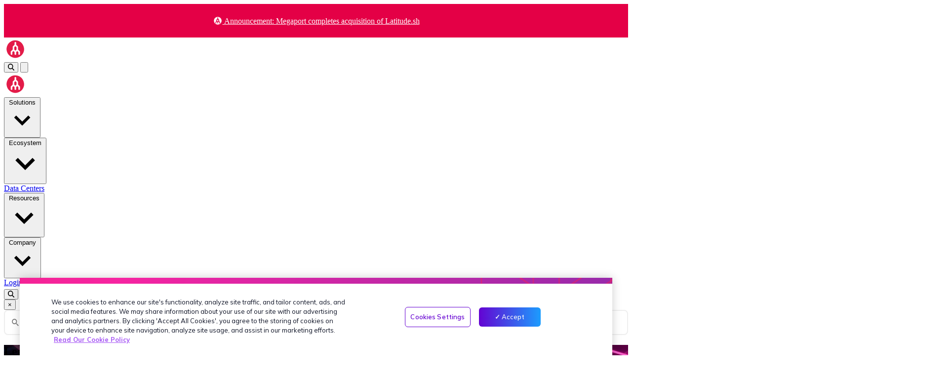

--- FILE ---
content_type: text/html; charset=UTF-8
request_url: https://www.megaport.com/legal/
body_size: 14633
content:
<!doctype html><html itemscope class="light scroll-smooth" lang=en itemtype=http://schema.org/WebPage><head><meta charset=utf-8><meta name=viewport content="width=device-width,initial-scale=1,maximum-scale=5"><meta name=theme-name content="hugoplate"><link rel=canonical href=https://www.megaport.com/legal/><link rel=alternate type=application/rss+xml title="Megaport RSS Feed" href=https://www.megaport.com/blog/index.xml><link rel="shortcut icon" href=/images/favicon_hu_e3f0234757227afa.png type=image/x-icon><link rel=icon href=/images/favicon_hu_e3f0234757227afa.png type=image/x-icon><link rel=icon type=image/png sizes=48x48 href=/images/favicon_hu_3a0683c743327de.png><link rel=icon type=image/png sizes=96x96 href=/images/favicon_hu_e3f0234757227afa.png><link rel=apple-touch-icon sizes=144x144 href=/images/favicon_hu_8e9e4308ae1ff442.png><link rel=manifest href=/manifest.webmanifest><meta name=msapplication-TileColor content="#ddd"><meta name=theme-color content="#ffffff"><base href=https://www.megaport.com/legal/><title>Legal</title><meta name=keywords content="Megaport,Cloud Networking"><meta name=description content="Megaport legal documentation"><meta name=author content="Megaport"><meta name=twitter:card content="summary_large_image"><meta name=twitter:image content="https://www.megaport.com/images/og-megaport.jpg"><meta property="og:image" content="https://www.megaport.com/images/og-megaport.jpg"><meta property="og:title" content="Legal"><meta property="og:description" content="Megaport legal documentation"><meta property="og:type" content="website"><meta property="og:url" content="https://www.megaport.com/legal/"><meta name=twitter:title content="Legal"><meta name=twitter:description content="Megaport legal documentation"><meta name=twitter:creator content="@Megaport"><script src=https://code.jquery.com/jquery-3.7.1.min.js integrity="sha256-/JqT3SQfawRcv/BIHPThkBvs0OEvtFFmqPF/lYI/Cxo=" crossorigin=anonymous></script><script>!function(){let e=0;document.addEventListener("mousemove",function(){1==++e&&gtmLoader()}),window.onscroll=function(){1==++e&&gtmLoader()},setTimeout(function(){0===e&&(e++,gtmLoader())},5e3)}();function gtmLoader(){(function(e,t,n,s,o){e[s]=e[s]||[],e[s].push({"gtm.start":(new Date).getTime(),event:"gtm.js"});var a=t.getElementsByTagName(n)[0],i=t.createElement(n),r=s!="dataLayer"?"&l="+s:"";i.async=!0,i.src="https://www.googletagmanager.com/gtm.js?id="+o+r,a.parentNode.insertBefore(i,a)})(window,document,"script","dataLayer","GTM-TTXXGC")}</script><script src=https://cdn-apac.onetrust.com/scripttemplates/otSDKStub.js type=text/javascript data-domain-script=bb9601db-928e-476f-a758-86f84821fc3d></script><script type=text/javascript>function OptanonWrapper(){}</script><script src=https://cdn.jsdelivr.net/npm/@segment/analytics-consent-wrapper-onetrust@latest/dist/umd/analytics-onetrust.umd.js></script><script>const onSegmentPageView=()=>{}</script><script>!function(){var n,s,t="analytics",e=window[t]=window[t]||[];if(!e.initialize)if(e.invoked)window.console&&console.error&&console.error("Segment snippet included twice.");else{e.invoked=!0,e.methods=["trackSubmit","trackClick","trackLink","trackForm","pageview","identify","reset","group","track","ready","alias","debug","page","screen","once","off","on","addSourceMiddleware","addIntegrationMiddleware","setAnonymousId","addDestinationMiddleware","register"],e.factory=function(n){return function(){if(window[t].initialized)return window[t][n].apply(window[t],arguments);var o,s=Array.prototype.slice.call(arguments);return["track","screen","alias","group","page","identify"].indexOf(n)>-1&&(o=document.querySelector("link[rel='canonical']"),s.push({__t:"bpc",c:o&&o.getAttribute("href")||0[0],p:location.pathname,u:location.href,s:location.search,t:document.title,r:document.referrer})),s.unshift(n),e.push(s),e}};for(n=0;n<e.methods.length;n++)s=e.methods[n],e[s]=e.factory(s);e.load=function(n,s){var i,o=document.createElement("script");o.type="text/javascript",o.async=!0,o.setAttribute("data-global-segment-analytics-key",t),o.src="https://cdn.segment.com/analytics.js/v1/"+n+"/analytics.min.js",i=document.getElementsByTagName("script")[0],i.parentNode.insertBefore(o,i),e._loadOptions=s},e._writeKey="ubrX0bKna66Ce8SWxqI1i2d5XLWrOBmX",e.SNIPPET_VERSION="5.2.0",withOneTrust(e).load("ubrX0bKna66Ce8SWxqI1i2d5XLWrOBmX")}}(),analytics.ready(function(){window.OnetrustActiveGroups&&window.OnetrustActiveGroups.includes("C0004")?(analytics.on("page",onSegmentPageView),analytics.page("megaport",document.title)):analytics.reset()})</script><script defer data-domain=megaport.com src=/mp1stats/js/script.file-downloads.hash.outbound-links.pageview-props.tagged-events.js data-api=/mp1stats/api/event></script><script>window.plausible=window.plausible||function(){(window.plausible.q=window.plausible.q||[]).push(arguments)}</script><link rel=preconnect href=https://dev.visualwebsiteoptimizer.com><script type=text/javascript id=vwoCode>window._vwo_code||function(){var s,a,i=819419,l=2.1,h=2e3,u="body",d="opacity:0 !important;filter:alpha(opacity=0) !important;background:none !important",r=!1,t=window,e=document,c=e.querySelector("#vwoCode"),o="_vwo_"+i+"_settings",n={};try{a=JSON.parse(localStorage.getItem("_vwo_"+i+"_config")),n=a&&typeof a=="object"?a:{}}catch{}s=n.stT==="session"?t.sessionStorage:t.localStorage,code={use_existing_jquery:function(){return typeof use_existing_jquery!="undefined"?use_existing_jquery:0[0]},library_tolerance:function(){return typeof library_tolerance!="undefined"?library_tolerance:0[0]},settings_tolerance:function(){return n.sT||h},hide_element_style:function(){return"{"+(n.hES||d)+"}"},hide_element:function(){return performance.getEntriesByName("first-contentful-paint")[0]?"":typeof n.hE=="string"?n.hE:u},getVersion:function(){return l},finish:function(t){if(!r){r=!0;var n=e.getElementById("_vis_opt_path_hides");n&&n.parentNode.removeChild(n),t&&((new Image).src="https://dev.visualwebsiteoptimizer.com/ee.gif?a="+i+t)}},finished:function(){return r},addScript:function(t){var n=e.createElement("script");n.type="text/javascript",t.src?n.src=t.src:n.text=t.text,e.getElementsByTagName("head")[0].appendChild(n)},load:function(n,i){var a,r=this.getSettings(),c=e.createElement("script"),l=this;i=i||{},r?(c.textContent=r,e.getElementsByTagName("head")[0].appendChild(c),(!t.VWO||VWO.caE)&&(s.removeItem(o),l.load(n))):(a=new XMLHttpRequest,a.open("GET",n,!0),a.withCredentials=!i.dSC,a.responseType=i.responseType||"text",a.onload=function(){if(i.onloadCb)return i.onloadCb(a,n);a.status===200?_vwo_code.addScript({text:a.responseText}):_vwo_code.finish("&e=loading_failure:"+n)},a.onerror=function(){if(i.onerrorCb)return i.onerrorCb(n);_vwo_code.finish("&e=loading_failure:"+n)},a.send())},getSettings:function(){try{var e=s.getItem(o);if(!e)return;if(e=JSON.parse(e),Date.now()>e.e){s.removeItem(o);return}return e.s}catch{return}},init:function(){if(e.URL.indexOf("__vwo_disable__")>-1)return;if(d=this.settings_tolerance(),t._vwo_settings_timer=setTimeout(function(){_vwo_code.finish(),s.removeItem(o)},d),this.hide_element()!=="body"){n=e.createElement("style");var n,r,d,u=this.hide_element(),a=u?u+this.hide_element_style():"",h=e.getElementsByTagName("head")[0];n.setAttribute("id","_vis_opt_path_hides"),c&&n.setAttribute("nonce",c.nonce),n.setAttribute("type","text/css"),n.styleSheet?n.styleSheet.cssText=a:n.appendChild(e.createTextNode(a)),h.appendChild(n)}else n=e.getElementsByTagName("head")[0],a=e.createElement("div"),a.style.cssText="z-index: 2147483647 !important;position: fixed !important;left: 0 !important;top: 0 !important;width: 100% !important;height: 100% !important;background: white !important;",a.setAttribute("id","_vis_opt_path_hides"),a.classList.add("_vis_hide_layer"),n.parentNode.insertBefore(a,n.nextSibling);r="https://dev.visualwebsiteoptimizer.com/j.php?a="+i+"&u="+encodeURIComponent(e.URL)+"&vn="+l,t.location.search.indexOf("_vwo_xhr")!==-1?this.addScript({src:r}):this.load(r+"&x=true")}},t._vwo_code=code,code.init()}()</script><script>const remNullAndUndef=e=>Object.fromEntries(Object.entries(e).filter(([e,t])=>t!=null)),sendNetlifyFormValsToSegment=(e,t,n={})=>{typeof analytics!="undefined"&&window.OnetrustActiveGroups&&window.OnetrustActiveGroups.includes("C0004")&&(analytics.track("Form Filled",{form_type:"netlify",form_name:e,...n}),analytics.identify(remNullAndUndef(t)))},setupNetlifyFormSegmentTrack=e=>{document.addEventListener("DOMContentLoaded",()=>{const t=document.getElementById(e);if(!t)return;t.addEventListener("submit",()=>{try{const s=t.querySelectorAll("input, select, textarea"),n={};s.forEach(e=>{if(!e.name)return;e.type==="checkbox"?e.checked&&n[e.name].push(e.value):e.type==="radio"?e.checked&&(n[e.name]=e.value):n[e.name]=e.value}),sendNetlifyFormValsToSegment(e,{first_name:n.firstName??n.first_name,last_name:n.lastName??n.last_name,name:n.name??n.fullName??n.full_name,company:n.company,email:n.email,industry_vertical:n.industry},n)}catch(e){console.error(e)}})})}</script><meta http-equiv=x-dns-prefetch-control content="on"><link rel=preconnect href=https://use.fontawesome.com crossorigin><link rel=preconnect href=//cdnjs.cloudflare.com><link rel=preconnect href=//www.googletagmanager.com><link rel=preconnect href=//www.google-analytics.com><link rel=dns-prefetch href=https://use.fontawesome.com><link rel=dns-prefetch href=//ajax.googleapis.com><link rel=dns-prefetch href=//cdnjs.cloudflare.com><link rel=dns-prefetch href=//www.googletagmanager.com><link rel=dns-prefetch href=//www.google-analytics.com><link rel=dns-prefetch href=//fonts.googleapis.com><link rel=dns-prefetch href=//connect.facebook.net><link rel=dns-prefetch href=//platform.linkedin.com><link rel=dns-prefetch href=//platform.twitter.com><link rel=preconnect href=https://fonts.googleapis.com><link rel=preconnect href=https://fonts.gstatic.com crossorigin><script>(function(){const e=document.createElement("link");e.href="https://fonts.googleapis.com/css2?family=Mulish:wght@400;600&family=Mulish:wght@500;700&display=swap",e.type="text/css",e.rel="stylesheet",document.head.appendChild(e)})()</script><link href="/css/style.min.9209a92bd2af0e37ddb18007e42346f4547dba257eda349265f9ee277d2e2dc9.css" integrity="sha256-kgmpK9KvDjfdsYAH5CNG9FR9uiV+2jSSZfnuJ30uLck=" rel=stylesheet><link defer async rel=stylesheet href="/css/style-lazy.min.ef3dd956a5a9c49acfbd7b7e457864b76fd15aef60487e281b564566feb524f5.css" integrity="sha256-7z3ZVqWpxJrPvXt+RXhkt2/RWu9gSH4oG1ZFZv61JPU=" media=print onload='this.media="all",this.onload=null'></head><body><noscript><iframe src="https://www.googletagmanager.com/ns.html?id=GTM-TTXXGC" height=0 width=0 style=display:none;visibility:hidden></iframe></noscript><header x-data="{ mobileOpen: false }" class="z-30 relative"><nav class="navbar main-menu py-8 bg-darkblue"><div class="lg:hidden flex items-center justify-between w-full px-4 md:px-6"><a class="navbar-brand block" href=/><img fetchpriority=high decoding=async src=https://www.megaport.com/images/logo.svg alt="Megaport Logo" class=img height=46 width=160></a><div class="flex items-center space-x-4"><button aria-label=search class="text-white/90 hover:text-white text-2xl" data-target=search-modal>
<i class="fa-solid fa-search"></i>
</button>
<button @click="mobileOpen = true" aria-label="Open menu" class="text-white focus:outline-none">
<svg class="h-7 w-7" fill="currentColor" viewBox="0 0 20 20"><path d="M0 4h20v2H0zM0 9h20v2H0zm0 5h20v2H0z"/></svg></button></div></div><div class="hidden mx-auto w-full max-w-screen-2xl px-4 md:px-6 lg:px-8 lg:grid grid-cols-[auto_minmax(0,1fr)_auto] items-center gap-x-6 xl:gap-x-8 2xl:gap-x-10"><a class="navbar-brand block justify-self-start" href=/><img fetchpriority=high decoding=async src=https://www.megaport.com/images/logo.svg alt="Megaport Logo" class=img height=46 width=160></a><div class="min-w-0 px-3 xl:px-4 justify-self-center"><div x-data="{ open: null, closeTimer: null, setOpen(i){ clearTimeout(this.closeTimer); this.open = i }, scheduleClose(ms=220){ this.closeTimer = setTimeout(()=>{ this.open = null }, ms) }}"><nav class="flex items-center flex-nowrap space-x-5 xl:space-x-6 2xl:space-x-8"><div class=group @mouseenter=setOpen(0) @mouseleave=scheduleClose() @click.outside="open = null"><button type=button class="text-slate-100 hover:text-slate-300 inline-flex items-center whitespace-nowrap" @click.stop="open === 0 ? (open = null) : setOpen(0)" @keydown.enter.prevent="open === 0 ? (open = null) : setOpen(0)" @keydown.space.prevent="open === 0 ? (open = null) : setOpen(0)" :aria-expanded="open === 0">
Solutions
<svg class="ml-1 h-4 w-4 fill-current transition-transform duration-200" viewBox="0 0 20 20"><path d="M9.293 12.95l.707.707L15.657 8l-1.414-1.414L10 10.828 5.757 6.586 4.343 8z"/></svg></button><div x-cloak x-show="open === 0" @mouseenter=clearTimeout(closeTimer) @mouseleave=scheduleClose() x-transition.opacity.duration.200ms class="absolute inset-x-0 top-full mt-2 z-50 whitespace-normal"><div class="container mx-auto max-w-7xl bg-darkblue border border-slate-600 rounded-lg shadow-xl p-8"><div class="grid grid-flow-col auto-cols-fr gap-8"><div><h3 class="text-sm font-semibold text-accent uppercase mb-4">Connectivity Solutions</h3><ul class=space-y-2><li class="border-b border-dotted border-slate-700 hover:border-accent pb-2"><a href=/solutions/data-center-interconnect/ class="block text-slate-100 hover:text-accent transition-colors">Data Center to Data Center</a></li><li class="border-b border-dotted border-slate-700 hover:border-accent pb-2"><a href=/solutions/hybrid-cloud/ class="block text-slate-100 hover:text-accent transition-colors">Data Center to Cloud</a></li><li class="border-b border-dotted border-slate-700 hover:border-accent pb-2"><a href=/solutions/cross-cloud/ class="block text-slate-100 hover:text-accent transition-colors">Cloud to Cloud</a></li><li class="border-b border-dotted border-slate-700 hover:border-accent pb-2"><a href=/solutions/virtual-pop/ class="block text-slate-100 hover:text-accent transition-colors">Virtual Connectivity Hub</a></li><li class="border-b border-dotted border-slate-700 hover:border-accent pb-2"><a href=/solutions/global-wan/ class="block text-slate-100 hover:text-accent transition-colors">Global WAN</a></li><li class="border-b border-dotted border-slate-700 hover:border-accent pb-2"><a href=/solutions/mega-ix/ class="block text-slate-100 hover:text-accent transition-colors">Internet Exchange</a></li><li class="border-b border-dotted border-slate-700 hover:border-accent pb-2"><a href=/solutions/ipsec-tunnel/ class="block text-slate-100 hover:text-accent transition-colors">IPsec Tunnel</a></li></ul></div><div><h3 class="text-sm font-semibold text-accent uppercase mb-4">Additional Products</h3><ul class=space-y-2><li class="border-b border-dotted border-slate-700 hover:border-accent pb-2"><a href=/solutions/compute/ class="block text-slate-100 hover:text-accent transition-colors">Compute as a Service</a></li><li class="border-b border-dotted border-slate-700 hover:border-accent pb-2"><a href=/products/megaport-internet/ class="block text-slate-100 hover:text-accent transition-colors">Megaport Internet</a></li><li class="border-b border-dotted border-slate-700 hover:border-accent pb-2"><a href=/products/port/ class="block text-slate-100 hover:text-accent transition-colors">Megaport Port</a></li><li class="border-b border-dotted border-slate-700 hover:border-accent pb-2"><a href=/products/virtual-cross-connect/ class="block text-slate-100 hover:text-accent transition-colors">Virtual Cross Connect</a></li><li class="border-b border-dotted border-slate-700 hover:border-accent pb-2"><a href=/products/megaport-virtual-edge/ class="block text-slate-100 hover:text-accent transition-colors">Megaport Virtual Edge</a></li><li class="border-b border-dotted border-slate-700 hover:border-accent pb-2"><a href=/products/firewall-as-a-service/ class="block text-slate-100 hover:text-accent transition-colors">Megaport FWaaS</a></li><li class="border-b border-dotted border-slate-700 hover:border-accent pb-2"><a href=/products/nat-gateway/ class="block text-slate-100 hover:text-accent transition-colors">NAT Gateway</a></li><li class="border-b border-dotted border-slate-700 hover:border-accent pb-2"><a href=/products/megaport-cloud-router/ class="block text-slate-100 hover:text-accent transition-colors">Megaport Cloud Router</a></li></ul></div><div class="bg-darkblue rounded-lg p-6 border border-slate-700"><picture><source srcset=/images/products/compute-menu-callout_hu_38e674b34e0ce90f.webp media="(max-width: 575px)"><source srcset=/images/products/compute-menu-callout_hu_976809396d56d640.webp media="(max-width: 767px)"><source srcset=/images/products/compute-menu-callout_hu_23650e18e0fa4d04.webp media="(max-width: 991px)"><source srcset=/images/products/compute-menu-callout_hu_9f2ceb72a1853349.webp><img loading=lazy decoding=async src=/images/products/compute-menu-callout_hu_90a2f2625dcb82da.png class="w-full h-32 object-cover rounded-lg mb-4 img" alt="Dedicated Compute, On Demand" width=2400 height=1254></picture><h3 class="text-lg font-semibold text-accent mb-2">Dedicated Compute, On Demand</h3><p class="text-sm text-slate-200 mb-4">Spin up Latitude.sh CPUs and GPUs in key markets, then use Megaport private connectivity to reach clouds and data centers across 1,000+ locations with predictable performance.</p><a href=/solutions/compute/ class="inline-flex items-center justify-center bg-gradient-to-r from-[#6500D1] to-[#1AA0FF] text-white text-sm font-semibold px-4 py-3 rounded hover:opacity-90 transition-opacity w-full" id=cta-mega-menu>Explore Compute
<svg class="ml-2 h-4 w-4" fill="currentColor" viewBox="0 0 20 20"><path d="M10.293 3.293a1 1 0 011.414.0l6 6a1 1 0 010 1.414l-6 6a1 1 0 01-1.414-1.414L14.586 11H3a1 1 0 110-2h11.586l-4.293-4.293a1 1 0 010-1.414z"/></svg></a></div></div></div></div></div><div class=group @mouseenter=setOpen(1) @mouseleave=scheduleClose() @click.outside="open = null"><button type=button class="text-slate-100 hover:text-slate-300 inline-flex items-center whitespace-nowrap" @click.stop="open === 1 ? (open = null) : setOpen(1)" @keydown.enter.prevent="open === 1 ? (open = null) : setOpen(1)" @keydown.space.prevent="open === 1 ? (open = null) : setOpen(1)" :aria-expanded="open === 1">
Ecosystem
<svg class="ml-1 h-4 w-4 fill-current transition-transform duration-200" viewBox="0 0 20 20"><path d="M9.293 12.95l.707.707L15.657 8l-1.414-1.414L10 10.828 5.757 6.586 4.343 8z"/></svg></button><div x-cloak x-show="open === 1" @mouseenter=clearTimeout(closeTimer) @mouseleave=scheduleClose() x-transition.opacity.duration.200ms class="absolute inset-x-0 top-full mt-2 z-50 whitespace-normal"><div class="container mx-auto max-w-7xl bg-darkblue border border-slate-600 rounded-lg shadow-xl p-8"><div class="grid grid-flow-col auto-cols-fr gap-8"><div><h3 class="text-sm font-semibold text-accent uppercase mb-4">Cloud Providers</h3><ul class=space-y-2><li class="border-b border-dotted border-slate-700 hover:border-accent pb-2"><a href=/ecosystem/microsoft-expressroute/ class="block text-slate-100 hover:text-accent transition-colors">Azure ExpressRoute</a></li><li class="border-b border-dotted border-slate-700 hover:border-accent pb-2"><a href=/ecosystem/aws-direct-connect/ class="block text-slate-100 hover:text-accent transition-colors">AWS Direct Connect</a></li><li class="border-b border-dotted border-slate-700 hover:border-accent pb-2"><a href=/ecosystem/google-cloud-partner-interconnect/ class="block text-slate-100 hover:text-accent transition-colors">Google Cloud Partner Interconnect</a></li><li class="border-b border-dotted border-slate-700 hover:border-accent pb-2"><a href=/ecosystem/oracle-cloud-fastconnect/ class="block text-slate-100 hover:text-accent transition-colors">Oracle FastConnect</a></li><li class="border-b border-dotted border-slate-700 hover:border-accent pb-2"><a href=/ecosystem/ibm-cloud/ class="block text-slate-100 hover:text-accent transition-colors">IBM Direct Link</a></li><li class="border-b border-dotted border-slate-700 hover:border-accent pb-2"><a href=/ecosystem/alibaba-cloud-express-connect/ class="block text-slate-100 hover:text-accent transition-colors">Alibaba Express Connect</a></li></ul></div><div><h3 class="text-sm font-semibold text-accent uppercase mb-4">Additional Services</h3><ul class=space-y-2><li class="border-b border-dotted border-slate-700 hover:border-accent pb-2"><a href=/ecosystem/cloudflare-network-interconnect/ class="block text-slate-100 hover:text-accent transition-colors">Cloudflare Network Interconnect</a></li><li class="border-b border-dotted border-slate-700 hover:border-accent pb-2"><a href=/ecosystem/ovhcloud/ class="block text-slate-100 hover:text-accent transition-colors">OVHcloud</a></li><li class="border-b border-dotted border-slate-700 hover:border-accent pb-2"><a href=/ecosystem/salesforce-express-connect/ class="block text-slate-100 hover:text-accent transition-colors">Salesforce Express Connect</a></li><li class="border-b border-dotted border-slate-700 hover:border-accent pb-2"><a href=/ecosystem/sap-hana-cloud/ class="block text-slate-100 hover:text-accent transition-colors">SAP</a></li><li class="border-b border-dotted border-slate-700 hover:border-accent pb-2"><a href=/ecosystem/wasabi class="block text-slate-100 hover:text-accent transition-colors">Wasabi</a></li></ul></div><div><h3 class="text-sm font-semibold text-accent uppercase mb-4">Megaport Exchanges</h3><ul class=space-y-2><li class="border-b border-dotted border-slate-700 hover:border-accent pb-2"><a href=/ecosystem/financial-services-exchange/ class="block text-slate-100 hover:text-accent transition-colors">Financial Services Exchange</a></li><li class="border-b border-dotted border-slate-700 hover:border-accent pb-2"><a href=/ecosystem/ai-exchange/ class="block text-slate-100 hover:text-accent transition-colors">AI Exchange</a></li><li class="border-b border-dotted border-slate-700 hover:border-accent pb-2"><a href=/ecosystem/voice-video-exchange/ class="block text-slate-100 hover:text-accent transition-colors">Voice and Video Exchange</a></li></ul></div><div class="bg-darkblue rounded-lg p-6 border border-slate-700"><picture><source srcset=/images/ecosystem/ecosystem-hero_hu_cf00a38ce834b776.webp media="(max-width: 575px)"><source srcset=/images/ecosystem/ecosystem-hero_hu_3e330de2e808797f.webp media="(max-width: 767px)"><source srcset=/images/ecosystem/ecosystem-hero_hu_4cc0de10d662ba19.webp media="(max-width: 991px)"><source srcset=/images/ecosystem/ecosystem-hero_hu_9b52de111a29e3b8.webp><img loading=lazy decoding=async src=/images/ecosystem/ecosystem-hero_hu_a1be82a0aa1be2c.png class="w-full h-32 object-cover rounded-lg mb-4 img" alt="Explore the Megaport Ecosystem" width=1920 height=912></picture><h3 class="text-lg font-semibold text-accent mb-2">Explore the Megaport Ecosystem</h3><p class="text-sm text-slate-200 mb-4">Connect anywhere, anytime, with unparalleled speed, flexibility, and choice.</p><a href=/ecosystem/ class="inline-flex items-center justify-center bg-gradient-to-r from-[#6500D1] to-[#1AA0FF] text-white text-sm font-semibold px-4 py-3 rounded hover:opacity-90 transition-opacity w-full" id=cta-mega-menu>Learn more
<svg class="ml-2 h-4 w-4" fill="currentColor" viewBox="0 0 20 20"><path d="M10.293 3.293a1 1 0 011.414.0l6 6a1 1 0 010 1.414l-6 6a1 1 0 01-1.414-1.414L14.586 11H3a1 1 0 110-2h11.586l-4.293-4.293a1 1 0 010-1.414z"/></svg></a></div></div></div></div></div><div class=relative><a href=/megaport-enabled-locations/ class="text-slate-100 hover:text-slate-300 inline-flex items-center whitespace-nowrap">Data Centers</a></div><div class=group @mouseenter=setOpen(3) @mouseleave=scheduleClose() @click.outside="open = null"><button type=button class="text-slate-100 hover:text-slate-300 inline-flex items-center whitespace-nowrap" @click.stop="open === 3 ? (open = null) : setOpen(3)" @keydown.enter.prevent="open === 3 ? (open = null) : setOpen(3)" @keydown.space.prevent="open === 3 ? (open = null) : setOpen(3)" :aria-expanded="open === 3">
Resources
<svg class="ml-1 h-4 w-4 fill-current transition-transform duration-200" viewBox="0 0 20 20"><path d="M9.293 12.95l.707.707L15.657 8l-1.414-1.414L10 10.828 5.757 6.586 4.343 8z"/></svg></button><div x-cloak x-show="open === 3" @mouseenter=clearTimeout(closeTimer) @mouseleave=scheduleClose() x-transition.opacity.duration.200ms class="absolute inset-x-0 top-full mt-2 z-50 whitespace-normal"><div class="container mx-auto max-w-7xl bg-darkblue border border-slate-600 rounded-lg shadow-xl p-8"><div class="grid grid-flow-col auto-cols-fr gap-8"><div><h3 class="text-sm font-semibold text-accent uppercase mb-4">Explore</h3><ul class=space-y-2><li class="border-b border-dotted border-slate-700 hover:border-accent pb-2"><a href=/pricing/ class="block text-slate-100 hover:text-accent transition-colors">Pricing</a></li><li class="border-b border-dotted border-slate-700 hover:border-accent pb-2"><a href=/resources/ class="block text-slate-100 hover:text-accent transition-colors">Content Library</a></li><li class="border-b border-dotted border-slate-700 hover:border-accent pb-2"><a href=/cloud-network-report/ class="block text-slate-100 hover:text-accent transition-colors">Cloud Network Report</a></li><li class="border-b border-dotted border-slate-700 hover:border-accent pb-2"><a href=/resources/case-studies/ class="block text-slate-100 hover:text-accent transition-colors">Case Studies</a></li><li class="border-b border-dotted border-slate-700 hover:border-accent pb-2"><a href=https://trust.megaport.com/ class="block text-slate-100 hover:text-accent transition-colors">Trust Center</a></li><li class="border-b border-dotted border-slate-700 hover:border-accent pb-2"><a href=/blog/ class="block text-slate-100 hover:text-accent transition-colors">Blog</a></li><li class="border-b border-dotted border-slate-700 hover:border-accent pb-2"><a href=/community/ class="block text-slate-100 hover:text-accent transition-colors">Community</a></li><li class="border-b border-dotted border-slate-700 hover:border-accent pb-2"><a href=/networking-summit/ class="block text-slate-100 hover:text-accent transition-colors">Megaport Connect Summit</a></li></ul></div><div><h3 class="text-sm font-semibold text-accent uppercase mb-4">Build</h3><ul class=space-y-2><li class="border-b border-dotted border-slate-700 hover:border-accent pb-2"><a href=https://docs.megaport.com/ class="block text-slate-100 hover:text-accent transition-colors">Tech Docs</a></li><li class="border-b border-dotted border-slate-700 hover:border-accent pb-2"><a href=https://dev.megaport.com/ class="block text-slate-100 hover:text-accent transition-colors">API Docs</a></li><li class="border-b border-dotted border-slate-700 hover:border-accent pb-2"><a href=/network-latency/ class="block text-slate-100 hover:text-accent transition-colors">Network Latency</a></li><li class="border-b border-dotted border-slate-700 hover:border-accent pb-2"><a href=/legal/packet-transfer-delay/ class="block text-slate-100 hover:text-accent transition-colors">Packet Transfer Delay</a></li><li class="border-b border-dotted border-slate-700 hover:border-accent pb-2"><a href=https://lg.megaport.com/ class="block text-slate-100 hover:text-accent transition-colors">Looking Glass</a></li></ul></div><div class="bg-darkblue rounded-lg p-6 border border-slate-700"><picture><source srcset=/images/community/navmenu-cta_hu_f99eee5274749b20.webp media="(max-width: 575px)"><source srcset=/images/community/navmenu-cta_hu_eb7c8094f3fd2c7e.webp media="(max-width: 767px)"><source srcset=/images/community/navmenu-cta_hu_5756b08b3705d968.webp media="(max-width: 991px)"><source srcset=/images/community/navmenu-cta_hu_6ca11da09e163579.webp><img loading=lazy decoding=async src=/images/community/navmenu-cta_hu_6473813f9883b98b.png class="w-full h-32 object-cover rounded-lg mb-4 img" alt="Join the Megaport Community" width=950 height=534></picture><h3 class="text-lg font-semibold text-accent mb-2">Join the Megaport Community</h3><p class="text-sm text-slate-200 mb-4">The community for network engineers, IT leaders, and partners to swap ideas and build what&rsquo;s next.</p><a href=/community/ class="inline-flex items-center justify-center bg-gradient-to-r from-[#6500D1] to-[#1AA0FF] text-white text-sm font-semibold px-4 py-3 rounded hover:opacity-90 transition-opacity w-full" id=cta-mega-menu>Join Community
<svg class="ml-2 h-4 w-4" fill="currentColor" viewBox="0 0 20 20"><path d="M10.293 3.293a1 1 0 011.414.0l6 6a1 1 0 010 1.414l-6 6a1 1 0 01-1.414-1.414L14.586 11H3a1 1 0 110-2h11.586l-4.293-4.293a1 1 0 010-1.414z"/></svg></a></div></div></div></div></div><div class=group @mouseenter=setOpen(4) @mouseleave=scheduleClose() @click.outside="open = null"><button type=button class="text-slate-100 hover:text-slate-300 inline-flex items-center whitespace-nowrap" @click.stop="open === 4 ? (open = null) : setOpen(4)" @keydown.enter.prevent="open === 4 ? (open = null) : setOpen(4)" @keydown.space.prevent="open === 4 ? (open = null) : setOpen(4)" :aria-expanded="open === 4">
Company
<svg class="ml-1 h-4 w-4 fill-current transition-transform duration-200" viewBox="0 0 20 20"><path d="M9.293 12.95l.707.707L15.657 8l-1.414-1.414L10 10.828 5.757 6.586 4.343 8z"/></svg></button><div x-cloak x-show="open === 4" @mouseenter=clearTimeout(closeTimer) @mouseleave=scheduleClose() x-transition.opacity.duration.200ms class="absolute inset-x-0 top-full mt-2 z-50 whitespace-normal"><div class="container mx-auto max-w-7xl bg-darkblue border border-slate-600 rounded-lg shadow-xl p-8"><div class="grid grid-flow-col auto-cols-fr gap-8"><div><h3 class="text-sm font-semibold text-accent uppercase mb-4">Get in touch</h3><ul class=space-y-2><li class="border-b border-dotted border-slate-700 hover:border-accent pb-2"><a href=/contact/ class="block text-slate-100 hover:text-accent transition-colors">General Inquiries</a></li><li class="border-b border-dotted border-slate-700 hover:border-accent pb-2"><a href=/contact/sales/ class="block text-slate-100 hover:text-accent transition-colors">Talk to Sales</a></li><li class="border-b border-dotted border-slate-700 hover:border-accent pb-2"><a href=/contact/support/ class="block text-slate-100 hover:text-accent transition-colors">Technical Support</a></li></ul></div><div><h3 class="text-sm font-semibold text-accent uppercase mb-4">Corporate Info</h3><ul class=space-y-2><li class="border-b border-dotted border-slate-700 hover:border-accent pb-2"><a href=/about-megaport/ class="block text-slate-100 hover:text-accent transition-colors">About Megaport</a></li><li class="border-b border-dotted border-slate-700 hover:border-accent pb-2"><a href=/investor/ class="block text-slate-100 hover:text-accent transition-colors">Investor Relations</a></li><li class="border-b border-dotted border-slate-700 hover:border-accent pb-2"><a href=/careers/ class="block text-slate-100 hover:text-accent transition-colors">Careers</a></li><li class="border-b border-dotted border-slate-700 hover:border-accent pb-2"><a href=/media-center/ class="block text-slate-100 hover:text-accent transition-colors">Media Center</a></li><li class="border-b border-dotted border-slate-700 hover:border-accent pb-2"><a href=/brand-center/ class="block text-slate-100 hover:text-accent transition-colors">Brand Center</a></li><li class="border-b border-dotted border-slate-700 hover:border-accent pb-2"><a href=/legal/ class="block text-slate-100 hover:text-accent transition-colors">Legal Documentation</a></li></ul></div><div><h3 class="text-sm font-semibold text-accent uppercase mb-4">Partners</h3><ul class=space-y-2><li class="border-b border-dotted border-slate-700 hover:border-accent pb-2"><a href=/partners/ class="block text-slate-100 hover:text-accent transition-colors">Partner Program</a></li><li class="border-b border-dotted border-slate-700 hover:border-accent pb-2"><a href=/partners/data-centers/ class="block text-slate-100 hover:text-accent transition-colors">Data Center Partners</a></li><li class="border-b border-dotted border-slate-700 hover:border-accent pb-2"><a href=/partners/agents/ class="block text-slate-100 hover:text-accent transition-colors">Agents & Referral Partners</a></li><li class="border-b border-dotted border-slate-700 hover:border-accent pb-2"><a href=/partners/resellers/ class="block text-slate-100 hover:text-accent transition-colors">Resellers</a></li><li class="border-b border-dotted border-slate-700 hover:border-accent pb-2"><a href=/partners/tech-partners/ class="block text-slate-100 hover:text-accent transition-colors">Technology Partners</a></li></ul></div><div class="bg-darkblue rounded-lg p-6 border border-slate-700"><picture><source srcset=/images/products/compute-menu-callout_hu_38e674b34e0ce90f.webp media="(max-width: 575px)"><source srcset=/images/products/compute-menu-callout_hu_976809396d56d640.webp media="(max-width: 767px)"><source srcset=/images/products/compute-menu-callout_hu_23650e18e0fa4d04.webp media="(max-width: 991px)"><source srcset=/images/products/compute-menu-callout_hu_9f2ceb72a1853349.webp><img loading=lazy decoding=async src=/images/products/compute-menu-callout_hu_90a2f2625dcb82da.png class="w-full h-32 object-cover rounded-lg mb-4 img" alt="It's official: Megaport x Latitude.sh" width=2400 height=1254></picture><h3 class="text-lg font-semibold text-accent mb-2">It's official: Megaport x Latitude.sh</h3><p class="text-sm text-slate-200 mb-4">Latitude.sh dedicated compute meets Megaport private connectivity so you can launch fast and run anywhere.</p><a href=/blog/megaport-and-latitude-bringing-compute-and-connectivity-together/ class="inline-flex items-center justify-center bg-gradient-to-r from-[#6500D1] to-[#1AA0FF] text-white text-sm font-semibold px-4 py-3 rounded hover:opacity-90 transition-opacity w-full" id=cta-mega-menu>Press Start
<svg class="ml-2 h-4 w-4" fill="currentColor" viewBox="0 0 20 20"><path d="M10.293 3.293a1 1 0 011.414.0l6 6a1 1 0 010 1.414l-6 6a1 1 0 01-1.414-1.414L14.586 11H3a1 1 0 110-2h11.586l-4.293-4.293a1 1 0 010-1.414z"/></svg></a></div></div></div></div></div><div class=relative><a href=https://portal.megaport.com/ class="text-slate-100 hover:text-slate-300 inline-flex items-center whitespace-nowrap">Login</a></div></nav></div></div><div class="justify-self-end flex items-center space-x-5 shrink-0"><button aria-label=search class="shrink-0 text-slate-100 hover:text-accent text-xl" data-target=search-modal>
<i class="fa-solid fa-search"></i>
</button>
<a href=/demo class="btn-default text-slate-300 font-semibold py-2 px-4 rounded hidden xl:inline-block whitespace-nowrap shrink-0" id=cta-demo-banner>Free Demo
</a><a href=https://1000.megaport.com id=cta-game class="shrink-0 hidden 2xl:inline-flex items-center ml-2 border border-blue-500 py-3 px-3 rounded" aria-label="1000 Sites game"><img src=/images/1000points_hu_d537584ebbc896b4.png srcset="/images/1000points_hu_d537584ebbc896b4.png 1x, /images/1000points_hu_d28e4f70664219b0.png 2x" alt="1000 Sites game" width=95 height=19 class="block rounded" decoding=async fetchpriority=high></a></div></div></nav><div x-show=mobileOpen x-transition @click.away="mobileOpen = false" class="lg:hidden fixed inset-0 bg-darkblue overflow-y-auto z-50 p-6"><div class="flex justify-between items-center mb-4"><a href=/ class="text-white font-semibold text-lg"><img fetchpriority=high decoding=async src=https://www.megaport.com/images/logo.svg alt="Megaport Logo" class=img height=46 width=160>
</a><button @click="mobileOpen = false" class=text-white>
<svg class="h-6 w-6" fill="currentColor" viewBox="0 0 20 20"><polygon points="11 9 22 9 22 11 11 11 11 22 9 22 9 11 -2 11 -2 9 9 9 9 -2 11 -2" transform="rotate(45 10 10)"/></svg></button></div><div x-data="{ openMenu: null }" class=space-y-2><div class="border-b border-slate-700/70"><button @click="openMenu = (openMenu === 0) ? null : 0" class="w-full text-left flex justify-between items-center py-3 text-slate-100">
<span>Solutions</span>
<svg class="h-4 w-4 transform transition-transform duration-200" viewBox="0 0 20 20" fill="currentColor"><path d="M9.293 12.95l.707.707L15.657 8l-1.414-1.414L10 10.828 5.757 6.586 4.343 8z"/></svg></button><div x-show="openMenu === 0" x-collapse class="pl-4 pb-3"><h3 class="text-accent text-lg font-thin uppercase mt-3 mb-2">Connectivity Solutions</h3><ul class=space-y-2><li><a href=/solutions/data-center-interconnect/ class="block py-1 text-slate-100 hover:text-accent">Data Center to Data Center</a></li><li><a href=/solutions/hybrid-cloud/ class="block py-1 text-slate-100 hover:text-accent">Data Center to Cloud</a></li><li><a href=/solutions/cross-cloud/ class="block py-1 text-slate-100 hover:text-accent">Cloud to Cloud</a></li><li><a href=/solutions/virtual-pop/ class="block py-1 text-slate-100 hover:text-accent">Virtual Connectivity Hub</a></li><li><a href=/solutions/global-wan/ class="block py-1 text-slate-100 hover:text-accent">Global WAN</a></li><li><a href=/solutions/mega-ix/ class="block py-1 text-slate-100 hover:text-accent">Internet Exchange</a></li><li><a href=/solutions/ipsec-tunnel/ class="block py-1 text-slate-100 hover:text-accent">IPsec Tunnel</a></li></ul><h3 class="text-accent text-lg font-thin uppercase mt-3 mb-2">Additional Products</h3><ul class=space-y-2><li><a href=/solutions/compute/ class="block py-1 text-slate-100 hover:text-accent">Compute as a Service</a></li><li><a href=/products/megaport-internet/ class="block py-1 text-slate-100 hover:text-accent">Megaport Internet</a></li><li><a href=/products/port/ class="block py-1 text-slate-100 hover:text-accent">Megaport Port</a></li><li><a href=/products/virtual-cross-connect/ class="block py-1 text-slate-100 hover:text-accent">Virtual Cross Connect</a></li><li><a href=/products/megaport-virtual-edge/ class="block py-1 text-slate-100 hover:text-accent">Megaport Virtual Edge</a></li><li><a href=/products/firewall-as-a-service/ class="block py-1 text-slate-100 hover:text-accent">Megaport FWaaS</a></li><li><a href=/products/nat-gateway/ class="block py-1 text-slate-100 hover:text-accent">NAT Gateway</a></li><li><a href=/products/megaport-cloud-router/ class="block py-1 text-slate-100 hover:text-accent">Megaport Cloud Router</a></li></ul><div class="mt-4 rounded-lg border border-slate-700/70 p-4"><picture><source srcset=/images/products/compute-menu-callout_hu_38e674b34e0ce90f.webp media="(max-width: 575px)"><source srcset=/images/products/compute-menu-callout_hu_976809396d56d640.webp media="(max-width: 767px)"><source srcset=/images/products/compute-menu-callout_hu_23650e18e0fa4d04.webp media="(max-width: 991px)"><source srcset=/images/products/compute-menu-callout_hu_9f2ceb72a1853349.webp><img loading=lazy decoding=async src=/images/products/compute-menu-callout_hu_90a2f2625dcb82da.png class="w-full h-28 object-cover rounded mb-3 img" alt="Dedicated Compute, On Demand" width=2400 height=1254></picture><div class="text-slate-100 font-semibold mb-1">Dedicated Compute, On Demand</div><div class="text-slate-300 text-sm mb-3">Spin up Latitude.sh CPUs and GPUs in key markets, then use Megaport private connectivity to reach clouds and data centers across 1,000+ locations with predictable performance.</div><a href=/solutions/compute/ class="inline-flex items-center justify-center w-full bg-gradient-to-r from-[#6500D1] to-[#1AA0FF] text-white font-semibold py-2 rounded">Explore Compute</a></div></div></div><div class="border-b border-slate-700/70"><button @click="openMenu = (openMenu === 1) ? null : 1" class="w-full text-left flex justify-between items-center py-3 text-slate-100">
<span>Ecosystem</span>
<svg class="h-4 w-4 transform transition-transform duration-200" viewBox="0 0 20 20" fill="currentColor"><path d="M9.293 12.95l.707.707L15.657 8l-1.414-1.414L10 10.828 5.757 6.586 4.343 8z"/></svg></button><div x-show="openMenu === 1" x-collapse class="pl-4 pb-3"><h3 class="text-accent text-lg font-thin uppercase mt-3 mb-2">Cloud Providers</h3><ul class=space-y-2><li><a href=/ecosystem/microsoft-expressroute/ class="block py-1 text-slate-100 hover:text-accent">Azure ExpressRoute</a></li><li><a href=/ecosystem/aws-direct-connect/ class="block py-1 text-slate-100 hover:text-accent">AWS Direct Connect</a></li><li><a href=/ecosystem/google-cloud-partner-interconnect/ class="block py-1 text-slate-100 hover:text-accent">Google Cloud Partner Interconnect</a></li><li><a href=/ecosystem/oracle-cloud-fastconnect/ class="block py-1 text-slate-100 hover:text-accent">Oracle FastConnect</a></li><li><a href=/ecosystem/ibm-cloud/ class="block py-1 text-slate-100 hover:text-accent">IBM Direct Link</a></li><li><a href=/ecosystem/alibaba-cloud-express-connect/ class="block py-1 text-slate-100 hover:text-accent">Alibaba Express Connect</a></li></ul><h3 class="text-accent text-lg font-thin uppercase mt-3 mb-2">Additional Services</h3><ul class=space-y-2><li><a href=/ecosystem/cloudflare-network-interconnect/ class="block py-1 text-slate-100 hover:text-accent">Cloudflare Network Interconnect</a></li><li><a href=/ecosystem/ovhcloud/ class="block py-1 text-slate-100 hover:text-accent">OVHcloud</a></li><li><a href=/ecosystem/salesforce-express-connect/ class="block py-1 text-slate-100 hover:text-accent">Salesforce Express Connect</a></li><li><a href=/ecosystem/sap-hana-cloud/ class="block py-1 text-slate-100 hover:text-accent">SAP</a></li><li><a href=/ecosystem/wasabi class="block py-1 text-slate-100 hover:text-accent">Wasabi</a></li></ul><h3 class="text-accent text-lg font-thin uppercase mt-3 mb-2">Megaport Exchanges</h3><ul class=space-y-2><li><a href=/ecosystem/financial-services-exchange/ class="block py-1 text-slate-100 hover:text-accent">Financial Services Exchange</a></li><li><a href=/ecosystem/ai-exchange/ class="block py-1 text-slate-100 hover:text-accent">AI Exchange</a></li><li><a href=/ecosystem/voice-video-exchange/ class="block py-1 text-slate-100 hover:text-accent">Voice and Video Exchange</a></li></ul><div class="mt-4 rounded-lg border border-slate-700/70 p-4"><picture><source srcset=/images/ecosystem/ecosystem-hero_hu_cf00a38ce834b776.webp media="(max-width: 575px)"><source srcset=/images/ecosystem/ecosystem-hero_hu_3e330de2e808797f.webp media="(max-width: 767px)"><source srcset=/images/ecosystem/ecosystem-hero_hu_4cc0de10d662ba19.webp media="(max-width: 991px)"><source srcset=/images/ecosystem/ecosystem-hero_hu_9b52de111a29e3b8.webp><img loading=lazy decoding=async src=/images/ecosystem/ecosystem-hero_hu_a1be82a0aa1be2c.png class="w-full h-28 object-cover rounded mb-3 img" alt="Explore the Megaport Ecosystem" width=1920 height=912></picture><div class="text-slate-100 font-semibold mb-1">Explore the Megaport Ecosystem</div><div class="text-slate-300 text-sm mb-3">Connect anywhere, anytime, with unparalleled speed, flexibility, and choice.</div><a href=/ecosystem/ class="inline-flex items-center justify-center w-full bg-gradient-to-r from-[#6500D1] to-[#1AA0FF] text-white font-semibold py-2 rounded">Learn more</a></div></div></div><div class="border-b border-slate-700/70"><a href=/megaport-enabled-locations/ class="block py-3 text-slate-100 hover:text-accent">Data Centers</a></div><div class="border-b border-slate-700/70"><button @click="openMenu = (openMenu === 3) ? null : 3" class="w-full text-left flex justify-between items-center py-3 text-slate-100">
<span>Resources</span>
<svg class="h-4 w-4 transform transition-transform duration-200" viewBox="0 0 20 20" fill="currentColor"><path d="M9.293 12.95l.707.707L15.657 8l-1.414-1.414L10 10.828 5.757 6.586 4.343 8z"/></svg></button><div x-show="openMenu === 3" x-collapse class="pl-4 pb-3"><h3 class="text-accent text-lg font-thin uppercase mt-3 mb-2">Explore</h3><ul class=space-y-2><li><a href=/pricing/ class="block py-1 text-slate-100 hover:text-accent">Pricing</a></li><li><a href=/resources/ class="block py-1 text-slate-100 hover:text-accent">Content Library</a></li><li><a href=/cloud-network-report/ class="block py-1 text-slate-100 hover:text-accent">Cloud Network Report</a></li><li><a href=/resources/case-studies/ class="block py-1 text-slate-100 hover:text-accent">Case Studies</a></li><li><a href=https://trust.megaport.com/ class="block py-1 text-slate-100 hover:text-accent">Trust Center</a></li><li><a href=/blog/ class="block py-1 text-slate-100 hover:text-accent">Blog</a></li><li><a href=/community/ class="block py-1 text-slate-100 hover:text-accent">Community</a></li><li><a href=/networking-summit/ class="block py-1 text-slate-100 hover:text-accent">Megaport Connect Summit</a></li></ul><h3 class="text-accent text-lg font-thin uppercase mt-3 mb-2">Build</h3><ul class=space-y-2><li><a href=https://docs.megaport.com/ class="block py-1 text-slate-100 hover:text-accent">Tech Docs</a></li><li><a href=https://dev.megaport.com/ class="block py-1 text-slate-100 hover:text-accent">API Docs</a></li><li><a href=/network-latency/ class="block py-1 text-slate-100 hover:text-accent">Network Latency</a></li><li><a href=/legal/packet-transfer-delay/ class="block py-1 text-slate-100 hover:text-accent">Packet Transfer Delay</a></li><li><a href=https://lg.megaport.com/ class="block py-1 text-slate-100 hover:text-accent">Looking Glass</a></li></ul><div class="mt-4 rounded-lg border border-slate-700/70 p-4"><picture><source srcset=/images/community/navmenu-cta_hu_f99eee5274749b20.webp media="(max-width: 575px)"><source srcset=/images/community/navmenu-cta_hu_eb7c8094f3fd2c7e.webp media="(max-width: 767px)"><source srcset=/images/community/navmenu-cta_hu_5756b08b3705d968.webp media="(max-width: 991px)"><source srcset=/images/community/navmenu-cta_hu_6ca11da09e163579.webp><img loading=lazy decoding=async src=/images/community/navmenu-cta_hu_6473813f9883b98b.png class="w-full h-28 object-cover rounded mb-3 img" alt="Join the Megaport Community" width=950 height=534></picture><div class="text-slate-100 font-semibold mb-1">Join the Megaport Community</div><div class="text-slate-300 text-sm mb-3">The community for network engineers, IT leaders, and partners to swap ideas and build what&rsquo;s next.</div><a href=/community/ class="inline-flex items-center justify-center w-full bg-gradient-to-r from-[#6500D1] to-[#1AA0FF] text-white font-semibold py-2 rounded">Join Community</a></div></div></div><div class="border-b border-slate-700/70"><button @click="openMenu = (openMenu === 4) ? null : 4" class="w-full text-left flex justify-between items-center py-3 text-slate-100">
<span>Company</span>
<svg class="h-4 w-4 transform transition-transform duration-200" viewBox="0 0 20 20" fill="currentColor"><path d="M9.293 12.95l.707.707L15.657 8l-1.414-1.414L10 10.828 5.757 6.586 4.343 8z"/></svg></button><div x-show="openMenu === 4" x-collapse class="pl-4 pb-3"><h3 class="text-accent text-lg font-thin uppercase mt-3 mb-2">Get in touch</h3><ul class=space-y-2><li><a href=/contact/ class="block py-1 text-slate-100 hover:text-accent">General Inquiries</a></li><li><a href=/contact/sales/ class="block py-1 text-slate-100 hover:text-accent">Talk to Sales</a></li><li><a href=/contact/support/ class="block py-1 text-slate-100 hover:text-accent">Technical Support</a></li></ul><h3 class="text-accent text-lg font-thin uppercase mt-3 mb-2">Corporate Info</h3><ul class=space-y-2><li><a href=/about-megaport/ class="block py-1 text-slate-100 hover:text-accent">About Megaport</a></li><li><a href=/investor/ class="block py-1 text-slate-100 hover:text-accent">Investor Relations</a></li><li><a href=/careers/ class="block py-1 text-slate-100 hover:text-accent">Careers</a></li><li><a href=/media-center/ class="block py-1 text-slate-100 hover:text-accent">Media Center</a></li><li><a href=/brand-center/ class="block py-1 text-slate-100 hover:text-accent">Brand Center</a></li><li><a href=/legal/ class="block py-1 text-slate-100 hover:text-accent">Legal Documentation</a></li></ul><h3 class="text-accent text-lg font-thin uppercase mt-3 mb-2">Partners</h3><ul class=space-y-2><li><a href=/partners/ class="block py-1 text-slate-100 hover:text-accent">Partner Program</a></li><li><a href=/partners/data-centers/ class="block py-1 text-slate-100 hover:text-accent">Data Center Partners</a></li><li><a href=/partners/agents/ class="block py-1 text-slate-100 hover:text-accent">Agents & Referral Partners</a></li><li><a href=/partners/resellers/ class="block py-1 text-slate-100 hover:text-accent">Resellers</a></li><li><a href=/partners/tech-partners/ class="block py-1 text-slate-100 hover:text-accent">Technology Partners</a></li></ul><div class="mt-4 rounded-lg border border-slate-700/70 p-4"><picture><source srcset=/images/products/compute-menu-callout_hu_38e674b34e0ce90f.webp media="(max-width: 575px)"><source srcset=/images/products/compute-menu-callout_hu_976809396d56d640.webp media="(max-width: 767px)"><source srcset=/images/products/compute-menu-callout_hu_23650e18e0fa4d04.webp media="(max-width: 991px)"><source srcset=/images/products/compute-menu-callout_hu_9f2ceb72a1853349.webp><img loading=lazy decoding=async src=/images/products/compute-menu-callout_hu_90a2f2625dcb82da.png class="w-full h-28 object-cover rounded mb-3 img" alt="It's official: Megaport x Latitude.sh" width=2400 height=1254></picture><div class="text-slate-100 font-semibold mb-1">It's official: Megaport x Latitude.sh</div><div class="text-slate-300 text-sm mb-3">Latitude.sh dedicated compute meets Megaport private connectivity so you can launch fast and run anywhere.</div><a href=/blog/megaport-and-latitude-bringing-compute-and-connectivity-together/ class="inline-flex items-center justify-center w-full bg-gradient-to-r from-[#6500D1] to-[#1AA0FF] text-white font-semibold py-2 rounded">Press Start</a></div></div></div><div class="border-b border-slate-700/70"><a href=https://portal.megaport.com/ class="block py-3 text-slate-100 hover:text-accent">Login</a></div></div><div class="mt-6 space-y-4"><a href=/demo class="btn-default text-slate-300 font-semibold py-2 px-8 rounded block w-fit mx-auto text-center whitespace-nowrap">Free Demo</a></div></div></header><link href=/pagefind/pagefind-ui.css rel=stylesheet><script src=/pagefind/pagefind-ui.js defer></script><style>.pagefind-ui__search-input{font-weight:400!important;color:#666!important}.pagefind-ui__search-input::placeholder{color:#888!important;opacity:1!important;font-weight:400!important}</style><div id=search-modal role=dialog aria-modal=true class="fixed inset-0 z-50 hidden overflow-y-auto"><div class="min-h-screen flex items-start justify-center p-4"><div class="w-full max-w-4xl mt-16 rounded-lg bg-slate-100 p-6 pt-2 shadow-xl max-h-[85vh] overflow-y-auto"><div class="flex items-center justify-end mb-4"><button aria-label=Close class="text-2xl leading-none" data-close=search-modal>&#215;</button></div><div id=site-search></div></div></div></div><script>document.addEventListener("DOMContentLoaded",function(){const e=document.getElementById("search-modal"),n=()=>{e.classList.remove("hidden"),document.documentElement.classList.add("overflow-hidden")},t=()=>{e.classList.add("hidden"),document.documentElement.classList.remove("overflow-hidden")};document.querySelectorAll('[data-target="search-modal"]').forEach(e=>e.addEventListener("click",n)),document.querySelectorAll('[data-close="search-modal"]').forEach(e=>e.addEventListener("click",t)),document.addEventListener("keydown",e=>{e.key==="Escape"&&t()}),new PagefindUI({element:"#site-search",bundlePath:"/pagefind/",showImages:!1,excerptLength:0,ranking:{pageLength:1.2,termSaturation:.2,termFrequency:0,termSimilarity:.9}})})</script><main data-pagefind-weight=4 data-pagefind-filter=filter:page><meta data-pagefind-meta=type content="html"><section style=background-image:url(/images/hero/legal-hero_hu_9d4653e219ad8954.webp);background-size:cover;background-position:50%;background-repeat:no-repeat><div class=container><div class="row justify-center"><div class="text-center py-16 md:py-32"><p class="text-slate-100 text-xl font-semibold uppercase drop-shadow-md mb-16"></p><h1 class="text-slate-100 text-5xl font-bold drop-shadow-md mb-8">Legal</h1><p class="text-slate-200 text-2xl drop-shadow-md mb-8"></p></div></div></div><div id=scroll class=m-0><img src=/images/bg/bg-bottom-white.png alt aria-hidden=true class="w-full h-auto"></div></section><section class=section-sm><div class=container><div class="row justify-center"><div class=lg:col-10><div class="grid gap-6 md:grid-cols-2 lg:grid-cols-3 overflow-x-hidden overflow-y-visible"><div class="rounded-3xl bg-white border border-gray-200 shadow-sm overflow-hidden"><div class="aspect-[16/10] w-full overflow-hidden"><img src=/images/legal/legal-general.png alt=General class="h-full w-full object-cover" loading=lazy></div><div class=p-6><h3 class="text-xl font-semibold leading-tight text-accent">General</h3><div class="mt-5 space-y-6"><div><div class="flex items-start gap-2"><a href=/legal/acceptable-use-policy class="text-base font-semibold text-blue-600 hover:text-blue-700">Global Acceptable Use Policy</a></div>The acceptable use policy sets out the rules that apply to use of Megaport’s services. The rules are designed to ensure that Megaport’s services are used safely, efficiently, and lawfully by all Megaport customers.</div><div><div class="flex items-start gap-2"><a href=/legal/website-terms class="text-base font-semibold text-blue-600 hover:text-blue-700">Website Terms</a></div>Read Megaport’s website terms here.</div><div><div class="flex items-start gap-2"><a href=/legal/megaport-group-entity-details class="text-base font-semibold text-blue-600 hover:text-blue-700">Megaport Group Entity Details</a></div>You can view previous versions of the above terms and policies in the <a href=/legal/archive>archive section</a>.</div><div><div class="flex items-start gap-2"><a href=/legal/megaport-supplier-code-of-conduct.pdf class="text-base font-semibold text-blue-600 hover:text-blue-700">Supplier Code of Conduct</a></div>The Supplier Code of Conduct sets out Megaport’s commitment to ethical, sustainable and socially responsible procurement, as well as our expectation of the same for all participants in our supply chains.</div></div></div></div><div class="rounded-3xl bg-white border border-gray-200 shadow-sm overflow-hidden"><div class="aspect-[16/10] w-full overflow-hidden"><img src=/images/legal/legal-image.png alt=Legal class="h-full w-full object-cover" loading=lazy></div><div class=p-6><h3 class="text-xl font-semibold leading-tight text-accent">Legal</h3><div class="mt-5 space-y-6"><div><div class="flex items-start gap-2"><a href=/legal/global-services-agreement/ class="text-base font-semibold text-blue-600 hover:text-blue-700">Global Services Agreement</a></div>The Global Services Agreement (GSA) sets out the general terms and conditions that apply to a customer’s use of Megaport’s services. The GSA contains service schedules that describe Megaport’s services and service level targets.</div><div><div class="flex items-start gap-2"><a href=/legal/service-schedules/ class="text-base font-semibold text-blue-600 hover:text-blue-700">Service Schedules</a></div>Detailed descriptions of Megaport services, including service features, specifications, and service level targets.</div></div></div></div><div class="rounded-3xl bg-white border border-gray-200 shadow-sm overflow-hidden"><div class="aspect-[16/10] w-full overflow-hidden"><img src=/images/legal/legal-privacy-security.png alt=Privacy+Security class="h-full w-full object-cover" loading=lazy></div><div class=p-6><h3 class="text-xl font-semibold leading-tight text-accent">Privacy+Security</h3><div class="mt-5 space-y-6"><div><div class="flex items-start gap-2"><a href=/legal/privacy-policy class="text-base font-semibold text-blue-600 hover:text-blue-700">Global Privacy Policy</a></div>The privacy policy describes how Megaport collects, uses, and holds customer personal information.</div><div><div class="flex items-start gap-2"><a href=/legal/cookies/ class="text-base font-semibold text-blue-600 hover:text-blue-700">Cookie Details</a></div>Manage your cookie settings.</div><div><div class="flex items-start gap-2"><a href=/legal/Megaport-Information-Security-and-Privacy-Statement.pdf class="text-base font-semibold text-blue-600 hover:text-blue-700">Information Security and Privacy Statement</a></div>How Megaport manages and implements Information Security to earn the trust of our users by keeping your data secure.</div><div><div class="flex items-start gap-2"><a href=https://trust.megaport.com/ class="text-base font-semibold text-blue-600 hover:text-blue-700">Megaport Trust Center</a></div>Access all of Megaport security, privacy and compliance documentation.</div></div></div></div></div></div></div></div></section></main><footer><section class="bg-darkblue footer-top py-16"><div class="container with-bg"><div class="row justify-center"><div class="lg:col-7 text-center mt-36"><h3 class="text-slate-100 text-3xl font-bold mb-8">One platform. Every connection.</h3><form class='formDark createAccount' id='createAccountFooter' method='post' name='createAccountFooter'><input type='hidden' name='form-name' value='createAccountFooter' /><div class="grid grid-cols-1 lg:grid-cols-3 md:grid-cols-3 gap-4 max-w-4xl mx-auto"><div><input class="text-neutral-300 border border-slate-200 w-full appearance-none block rounded py-3 px-4 mb-3 leading-tight focus:outline-none
placeholder:text-indigo-400" type=text id=footerName name=name placeholder=Name*></div><div><input class="text-neutral-300 border border-slate-200 w-full appearance-none block rounded py-3 px-4 mb-3 leading-tight focus:outline-none
placeholder:text-indigo-400" type=text id=footerEmail name=email placeholder='Business Email*'></div><div><button class="bg-gradient-to-r from-[#6500D1] to-[#1AA0FF] hover:opacity-90 transition-opacity duration-200 text-slate-100 w-full font-semibold px-4 rounded py-2.5" id=cta-create-account-footer type=submit>
Create Account</button></div><input type=hidden name=inbox_key value=createAccountFooter>
<input type=hidden name=vendor_name_create_account id=vendor_name_create_account></div></form><p class="text-neutral-300 text-sm text-center mt-6">By signing up, you&rsquo;re agreeing to the Megaport <a href=/legal/website-terms/ target=_blank>Terms of Service</a> and <a href=/legal/privacy-policy/ target=_blank>Privacy Policy</a>.</p><script>document.addEventListener("DOMContentLoaded",function(){const t="createAccountFooter",e=document.getElementById(t);if(!e){console.error(`No form with ID=${t}`);return}e.addEventListener("submit",function(i){i.preventDefault();const c=new FormData(e),a=c.get("name"),r=c.get("email");let l=!0;if(o(e),a.trim()||(n(e,"name","Name is required"),l=!1),/^[^\s@]+@[^\s@]+\.[^\s@]+$/.test(r)||(n(e,"email","Please enter a valid email address"),l=!1),!l)return;s("formData",JSON.stringify({f:a,l:"",e:r,c:""}),7),fetch("/",{method:"POST",headers:{"Content-Type":"application/x-www-form-urlencoded"},body:new URLSearchParams(c).toString()}).then(e=>{if(!e.ok)return console.error("Error in form submission");sendNetlifyFormValsToSegment(t,{name:a,email:r},{name:a,email:r}),setTimeout(()=>{window.location.href=`https://portal.megaport.com/signup-email?name=${encodeURIComponent(a)}&email=${encodeURIComponent(r)}`},500)}).catch(e=>console.error("Error in form submission",e))});function s(e,t,n){const s=new Date;s.setTime(s.getTime()+n*60*1e3),document.cookie=`${e}=${encodeURIComponent(t)};expires=${s.toUTCString()};path=/;domain=megaport.com;`}function n(e,t,n){const o=e.querySelector(`[name="${t}"]`),s=document.createElement("span");s.classList.add("error-message"),s.style.color="red",s.innerText=n,o.parentElement.appendChild(s)}function o(e){e.querySelectorAll(".error-message").forEach(e=>e.remove())}})</script></div></div></div></section><section class="section-sm human-exp"><div class="container text-slate-100"><h2 class="mb-8 text-slate-100 text-center text-3xl font-bold">Human expertise, automated.</h2><div class="grid grid-cols-1 md:grid-cols-3 gap-6"><div class="border border-slate-200 rounded-xl p-12 hover:bg-indigo-600"><svg viewBox="0 0 512 512" class="w-8 h-8 text-slate-200 fill-current"><path d="M328 0l14.6 66.8c11.9 5.5 23.3 12 33.8 19.6l65.2-20.8 72 124.7-50.6 46.1c.6 6.4.9 12.9.9 19.5s-.3 13.1-.9 19.5l50.6 46.1-72 124.7-65.2-20.8c-10.6 7.5-21.9 14.1-33.8 19.6L328 512H184l-14.6-66.8c-11.9-5.5-23.3-12-33.8-19.6L70.3 446.4l-72-124.7 50.6-46.1c-.6-6.4-.9-12.9-.9-19.5s.3-13.1.9-19.5L-1.7 190.4l72-124.7 65.2 20.8c10.6-7.5 21.9-14.1 33.8-19.6L184 0H328zm63 132.2-22.9 7.3-19.5-13.9c-8.2-5.8-16.9-10.9-26-15.1l-21.8-10-5.1-23.4L289.4 48h-66.7l-6.4 29.1-5.1 23.4-21.8 10c-9.2 4.2-17.9 9.3-26 15.1l-19.5 13.9L121 132.2l-28.4-9-33.4 57.7 22 20.1 17.7 16.1-2.2 23.8c-.5 5-.7 10-.7 15.1s.2 10.1.7 15.1l2.2 23.8L81.2 311l-22 20.1 33.4 57.8 28.4-9 22.9-7.3 19.5 13.9c8.2 5.8 16.9 10.9 26 15.1l21.8 10 5.1 23.4 6.4 29.1h66.7l6.4-29.1 5.1-23.4 21.8-10c9.2-4.2 17.9-9.3 26-15.1l19.5-13.9 22.9 7.3 28.4 9 33.4-57.8L430.8 311l-17.7-16.1 2.2-23.8c.5-5 .7-10 .7-15.1s-.2-10.1-.7-15.1l-2.2-23.8L430.8 201l22.1-20.1-33.4-57.8-28.4 9zm-99.3 31.1-32 192L256.4 375 217 368.4l3.3-19.7 32-192 3.3-19.7 39.5 6.6-3.3 19.7zm-93.6 66.9L172.3 256l25.9 25.9L212.3 296 184 324.3l-14.1-14.1-40-40L115.7 256l14.1-14.1 40-40L184 187.7 212.3 216l-14.1 14.1zm144-28.3 40 40L396.3 256l-14.1 14.1-40 40L328 324.3 299.7 296l14.1-14.1L339.7 256l-25.9-25.9L299.7 216 328 187.7l14.1 14.1z"/></svg>
<a href=https://docs.megaport.com/api/terraform/><h3 class="my-4 mr-4 text-slate-100 text-lg font-bold inline-block">Automate</h3></a><i class="fa fa-angle-right" aria-hidden=true></i><p>Go to Megaport Terraform Provider</p></div><div class="border border-slate-200 rounded-xl p-12 hover:bg-indigo-600"><svg viewBox="0 0 576 512" class="w-8 h-8 text-slate-200 fill-current"><path d="M208 128c0-44.2 35.8-80 80-80s80 35.8 80 80c0 10.7-2.1 20.8-5.8 30l44.5 18c6-14.9 9.3-31.1 9.3-48.1C416 57.3 358.7.0 288 0S160 57.3 160 128c0 37.1 15.8 70.5 41 93.9L129.7 336c-.6.0-1.1.0-1.7.0-26.5.0-48 21.5-48 48s21.5 48 48 48 48-21.5 48-48c0-8.1-2-15.8-5.6-22.5L253.2 229l12.7-20.3-20.3-12.7C223 181.7 208 156.6 208 128zm80-16a16 16 0 110 32 16 16 0 110-32zm42.4 38.5c3.6-6.7 5.6-14.4 5.6-22.5.0-26.5-21.5-48-48-48s-48 21.5-48 48 21.5 48 48 48c.6.0 1.1.0 1.7.0l82.8 132.5 12.7 20.4 20.4-12.8c12.3-7.7 26.8-12.1 42.4-12.1 44.2.0 80 35.8 80 80s-35.8 80-80 80c-22.2.0-42.2-9-56.8-23.6l-34.1 33.8C380.3 497.5 412.5 512 448 512c70.7.0 128-57.3 128-128s-57.3-128-128-128c-16.3.0-31.9 3.1-46.3 8.6L330.4 150.5zM112 384a16 16 0 1132 0 16 16 0 11-32 0zm320 0a16 16 0 1132 0 16 16 0 11-32 0zm16 48c26.5.0 48-21.5 48-48s-21.5-48-48-48c-17.8.0-33.3 9.7-41.6 24H232h-24v24c0 44.2-35.8 80-80 80s-80-35.8-80-80c0-39.7 28.9-72.7 66.8-78.9L107 257.7C46.3 267.7.0 320.4.0 384c0 70.7 57.3 128 128 128 62.5.0 114.5-44.8 125.8-104h152.7c8.3 14.3 23.8 24 41.6 24z"/></svg>
<a href=https://dev.megaport.com/><h3 class="my-4 mr-4 text-slate-100 text-lg font-bold inline-block">Integrate</h3></a><i class="fa fa-angle-right" aria-hidden=true></i><p>Go to Megaport API Docs</p></div><div class="border border-slate-200 rounded-xl p-12 hover:bg-indigo-600"><svg viewBox="0 0 640 512" class="w-8 h-8 text-slate-200 fill-current"><path d="M144 160A80 80 0 10144 0a80 80 0 100 160zm368 0A80 80 0 10512 0a80 80 0 100 160zM0 298.7C0 310.4 9.6 320 21.3 320h213.3c.2.0.4.0.7.0-26.6-23.5-43.3-57.8-43.3-96 0-7.6.7-15 1.9-22.3-13.6-6.3-28.7-9.7-44.6-9.7h-42.7C47.8 192 0 239.8.0 298.7zM405.3 320h213.3c11.8.0 21.3-9.6 21.3-21.3C640 239.8 592.2 192 533.3 192h-42.7c-15.9.0-31 3.5-44.6 9.7 1.3 7.2 1.9 14.7 1.9 22.3.0 38.2-16.8 72.5-43.3 96 .2.0.4.0.7.0zM320 176a48 48 0 110 96 48 48 0 110-96zm0 144a96 96 0 100-192 96 96 0 100 192zm-58.7 80h117.3c39.8.0 73.2 27.2 82.6 64H178.6c9.5-36.8 42.9-64 82.6-64zm0-48C187.7 352 128 411.7 128 485.3c0 14.7 11.9 26.7 26.7 26.7h330.7c14.7.0 26.7-11.9 26.7-26.7C512 411.7 452.3 352 378.7 352H261.4z"/></svg>
<a href=/contact/><h3 class="my-4 mr-4 text-slate-100 text-lg font-bold inline-block">Consult</h3></a><i class="fa fa-angle-right" aria-hidden=true></i><p>Get in touch with our team</p></div></div></div></section><section class="bg-darkblue pb-8"><div class="container px-8 md:px-0"><div class="flex flex-col md:flex-row items-center py-10"><a href=/ class="mx-auto md:mx-0 mb-6 md:mb-0 block"><img fetchpriority=high decoding=async src=/images/logo-white.svg alt=Megaport class="w-40 h-auto"></a><div class="grid grid-cols-7 gap-4 items-start md:ml-auto"><div class="flex items-start justify-center"><img src=/images/g2/top50.svg alt="Best software top 50" class="w-16 h-auto"></div><div class="flex items-start justify-center"><img src=/images/g2/g2-leader.svg alt="G2 Leader" class="w-16 h-auto"></div><div class="flex items-start justify-center"><img src=/images/g2/grid-leader-spring-2025.svg alt="Grid leader Spring 2025" class="w-16 h-auto"></div><div class="flex items-start justify-center"><img src=/images/g2/grid-leader-summer-2025.svg alt="Grid leader Summer 2025" class="w-16 h-auto"></div><div class="flex items-start justify-center"><img src=/images/g2/easiest-admin.svg alt="Easiest admin" class="w-16 h-auto"></div><div class="flex items-start justify-center"><img src=/images/g2/best-results.svg alt="Best results" class="w-16 h-auto"></div><div class="flex items-start justify-center"><img src=/images/g2/best-roi.svg alt="Best ROI" class="w-16 h-auto"></div></div></div><div class="grid grid-cols-1 md:grid-cols-2 md:gap-8"><div><p class="text-slate-400 text-sm">© 2026 Megaport.com Megaport, Virtual Cross Connect, VXC, and MegaIX are trademarks and registered trademarks of Megaport and its affiliates. All logos © their respective owners. We acknowledge the Turrbal people, Traditional Custodians of the land on which we live, work, and connect. We pay respects to their Elders, past and present.</p><div class=my-8><ul class=social-icons><li><a target=_blank aria-label=slack rel="nofollow noopener" href=https://megaportcommunity.slack.com/join/shared_invite/zt-3esnc795v-eSYgVCd7rLt6hjyBX0KjkQ#/shared-invite/email><i class="fa-brands fa-slack text-slate-400 text-xl"></i></a></li><li><a target=_blank aria-label=instagram rel="nofollow noopener" href=https://www.instagram.com/megaport/><i class="fa-brands fa-instagram text-slate-400 text-xl"></i></a></li><li><a target=_blank aria-label=linkedin rel="nofollow noopener" href=https://linkedin.com/company/megaport/><i class="fa-brands fa-linkedin-in text-slate-400 text-xl"></i></a></li><li><a target=_blank aria-label=youtube rel="nofollow noopener" href=https://www.youtube.com/@megaportnetworks/><i class="fa-brands fa-youtube text-slate-400 text-xl"></i></a></li></ul></div><div class="text-slate-400 text-sm flex flex-wrap md:flex-nowrap gap-x-6 gap-y-2 md:gap-y-0 mb-8 overflow-x-hidden"><span><a href=/legal/privacy-policy class="text-slate-400 hover:text-slate-100">Privacy Policy</a>
</span><span><a href=/legal/website-terms/ class="text-slate-400 hover:text-slate-100">Site Terms</a>
</span><span><a rel=noopener href=https://trust.megaport.com/ class="text-slate-400 hover:text-slate-100">Trust Center</a>
</span><span><a class="text-slate-400 hover:text-slate-100" href=/blog/index.xml>RSS Feed</a>
</span><span><a class="text-slate-400 hover:text-slate-100" href=https://go.megaport.com/donotsellmydata target=_blank>Do not sell or share my data</a></span></div></div><div class="grid grid-cols-2 md:grid-cols-4 text-right gap-4"><div><h4 class="text-slate-100 text-base">Additional Products</h4><ul id=footer-solutions class="mt-6 text-sm text-slate-400 space-y-2"><li><a href=/products/megaport-cloud-router/ class="text-slate-400 hover:text-slate-100">Megaport Cloud Router</a></li><li><a href=/products/firewall-as-a-service/ class="text-slate-400 hover:text-slate-100">Firewall as a Service Hosting</a></li><li><a href=/products/megaport-internet/ class="text-slate-400 hover:text-slate-100">Megaport Internet</a></li><li><a href=/products/megaport-virtual-edge/ class="text-slate-400 hover:text-slate-100">Megaport Virtual Edge</a></li><li><a href=/products/nat-gateway/ class="text-slate-400 hover:text-slate-100">NAT Gateway</a></li><li><a href=/products/port/ class="text-slate-400 hover:text-slate-100">Port</a></li><li><a href=/products/virtual-cross-connect/ class="text-slate-400 hover:text-slate-100">Virtual Cross Connect</a></li></ul></div><div><h4 class="text-slate-100 text-base">Developers</h4><ul class="mt-6 text-sm text-slate-400 space-y-2"><li><a rel=noopener href=https://dev.megaport.com/ class="text-slate-400 hover:text-slate-100 hyphens-auto">API Docs</a></li><li><a href=/network-latency/ class="text-slate-400 hover:text-slate-100 hyphens-auto">Network Latency</a></li><li><a href=/legal/packet-transfer-delay/ class="text-slate-400 hover:text-slate-100 hyphens-auto">Packet Transfer Delay</a></li><li><a rel=noopener href=https://lg.megaport.com/ class="text-slate-400 hover:text-slate-100 hyphens-auto">Looking Glass</a></li><li><a href=/contact/support/ class="text-slate-400 hover:text-slate-100 hyphens-auto">Support</a></li></ul></div><div><h4 class="text-slate-100 text-base">Partners</h4><ul class="mt-6 text-sm text-slate-400 space-y-2"><li><a href=/partners/data-centers/ class="text-slate-400 hover:text-slate-100">Data Centers</a></li><li><a href=/partners/agents/ class="text-slate-400 hover:text-slate-100">Agents</a></li><li><a href=/partners/resellers/ class="text-slate-400 hover:text-slate-100">Resellers</a></li><li><a href=/partners/tech-partners/ class="text-slate-400 hover:text-slate-100">Technology Partners</a></li></ul></div><div><h4 class="text-slate-100 text-base">Company</h4><ul class="mt-6 text-sm text-slate-400 space-y-2"><li><a href=/about-megaport/ class="text-slate-400 hover:text-slate-100">About Megaport</a></li><li><a href=/investor/ class="text-slate-400 hover:text-slate-100">Investor Center</a></li><li><a href=/media-center/ class="text-slate-400 hover:text-slate-100">Media Center</a></li><li><a href=/careers/ class="text-slate-400 hover:text-slate-100">Careers</a></li><li><a href=/legal/ class="text-slate-400 hover:text-slate-100">Legal</a></li><li><a href=/contact/ class="text-slate-400 hover:text-slate-100">Contact</a></li></ul></div></div></div></div></section></footer><script crossorigin=anonymous integrity="sha256-NvY8EWZxavL3GhbfuU+iM9pzic+KkPgsdqmUHGBCPqc=" src=/js/script.min.36f63c1166716af2f71a16dfb94fa233da7389cf8a90f82c76a9941c60423ea7.js></script><script defer async crossorigin=anonymous integrity="sha256-Tepkyiz3fPNRN5b/zeXpMa+kXqPe6OTOVk+Kdey5R0k=" src=/js/script-lazy.min.4dea64ca2cf77cf3513796ffcde5e931afa45ea3dee8e4ce564f8a75ecb94749.js></script><script>"serviceWorker"in navigator&&navigator.serviceWorker.register("/service-worker.js")</script><script defer src=https://cdn.jsdelivr.net/npm/@alpinejs/collapse@3.x.x/dist/cdn.min.js></script><script defer src=https://cdn.jsdelivr.net/npm/alpinejs@3.x.x/dist/cdn.min.js></script><script defer src=/js/konami.js></script>
<script async id="netlify-rum-container" src="/.netlify/scripts/rum" data-netlify-rum-site-id="06a9dafb-f05b-4458-8cbb-1998ded63886" data-netlify-deploy-branch="main" data-netlify-deploy-context="production" data-netlify-cwv-token="eyJhbGciOiJIUzI1NiIsInR5cCI6IkpXVCJ9.eyJzaXRlX2lkIjoiMDZhOWRhZmItZjA1Yi00NDU4LThjYmItMTk5OGRlZDYzODg2IiwiYWNjb3VudF9pZCI6IjY1ODRmZTVlNGY2NDE1NzhmNTAzMTZjYyIsImRlcGxveV9pZCI6IjY5NjlhMTAwNjk1ZTg5MDAwOGRkYWJmOCIsImlzc3VlciI6Im5mc2VydmVyIn0.Bnh97ZNefIaIfxrLw6IYt32aHzrV07C8P1qb8NbxYvQ"></script></body></html>

--- FILE ---
content_type: image/svg+xml
request_url: https://www.megaport.com/images/g2/easiest-admin.svg
body_size: 2529
content:
<svg xmlns="http://www.w3.org/2000/svg" fill="none" viewBox="0 0 93 107"><path fill="#fff" d="m.035 83.877 46 22.666 46-22.666V.543h-92v83.334z"/><path fill="#fff" d="m.035 83.877 46 22.666 46-22.666V.543h-92v83.334z"/><path fill="#000" d="M10.73 13.33q-.37 0-.69-.09-.32-.09-.57-.25-.26-.17-.42-.37-.17-.2-.21-.43l.93-.28q.09.24.33.41.23.17.58.18.37.01.6-.16.24-.17.24-.43 0-.23-.19-.39-.18-.16-.51-.24l-.63-.17q-.36-.09-.63-.28-.28-.18-.43-.46-.15-.27-.15-.63 0-.7.45-1.09.46-.38 1.3-.38.47 0 .83.13.35.14.59.39.23.25.36.6l-.93.28q-.08-.24-.31-.4-.22-.17-.57-.17t-.54.16q-.2.16-.2.46 0 .23.15.36.16.13.43.2l.65.16q.63.16.98.56t.35.89q0 .43-.21.75-.21.33-.61.51t-.97.18Zm5.22.02q-.6 0-1.05-.24-.45-.24-.69-.67-.24-.43-.24-1.02V8.35h.96v3.07q0 .32.13.55.12.24.36.36.23.13.55.13.31 0 .55-.13.23-.12.36-.36.13-.23.13-.55V8.35h.96v3.07q0 .59-.25 1.02-.25.43-.7.67-.45.24-1.07.24Zm3.71-.1v-4.9h1.05l1.43 2.11 1.42-2.11h1.04v4.9h-.95v-3.4l-1.51 2.22-1.52-2.21v3.39Zm6.7 0v-4.9h1.05l1.42 2.11 1.43-2.11h1.04v4.9h-.95v-3.4l-1.52 2.22-1.51-2.21v3.39Zm6.7 0v-4.9h3.1v.87l-2.14.01v1.11h1.85v.85h-1.85v1.19h2.17v.87Zm4.83 0v-4.9h1.82q.51 0 .91.2.4.21.63.56.22.35.22.82 0 .46-.23.82-.24.36-.64.56-.41.2-.93.2h-.82v1.74Zm2.69 0-1.13-1.97.73-.52 1.49 2.49Zm-1.73-2.61h.86q.22 0 .39-.09t.27-.25q.11-.16.11-.37 0-.31-.23-.51-.23-.19-.59-.19h-.81Zm6.44 2.61v-.71q0-.2.13-.44.12-.25.35-.49.22-.25.52-.46l.75-.53q.15-.11.29-.24.13-.13.22-.29.09-.16.09-.3 0-.19-.09-.33-.09-.15-.26-.23-.16-.09-.41-.09-.21 0-.37.09-.17.08-.27.22-.11.14-.15.3l-.99-.17q.07-.35.3-.65.24-.3.61-.49.37-.18.85-.18.55 0 .94.2.39.19.6.53.22.34.22.79t-.25.81q-.25.35-.68.66l-.67.48q-.2.14-.35.31-.15.17-.22.37h2.23v.84Zm6.67.08q-.6 0-1.05-.32-.46-.33-.72-.9-.26-.57-.26-1.31 0-.74.26-1.31.26-.57.71-.9.45-.32 1.05-.32.59 0 1.05.32.46.33.72.9.26.57.26 1.31 0 .74-.26 1.31-.26.57-.71.9-.46.32-1.05.32Zm0-.86q.31 0 .56-.22.25-.21.39-.59.14-.37.14-.86t-.14-.87q-.14-.38-.39-.59-.25-.21-.57-.21-.32 0-.56.21-.25.21-.38.59-.14.38-.14.87t.14.86q.13.38.38.59.25.22.57.22Zm3.32.78v-.71q0-.2.13-.44.12-.25.35-.49.22-.25.52-.46l.74-.53q.16-.11.29-.24.14-.13.23-.29.09-.16.09-.3 0-.19-.09-.33-.09-.15-.26-.23-.16-.09-.41-.09-.21 0-.37.09-.17.08-.27.22-.11.14-.15.3l-.99-.17q.07-.35.3-.65.23-.3.61-.49.37-.18.85-.18.55 0 .94.2.39.19.6.53.22.34.22.79t-.25.81q-.25.35-.68.66l-.67.48q-.2.14-.35.31-.15.17-.22.37h2.23v.84Zm6.45.08q-.34 0-.69-.11-.35-.11-.64-.33-.28-.23-.41-.56l.87-.26q.15.23.37.33.21.11.44.11.37 0 .59-.22.23-.22.23-.59 0-.35-.22-.58-.22-.23-.58-.23-.22 0-.4.1-.18.1-.28.23l-.86-.19.29-2.68h2.77v.87h-1.95l-.14 1.17q.19-.1.42-.17.23-.06.5-.06.4 0 .72.2.33.19.53.52.19.33.19.77 0 .5-.23.88-.22.38-.61.59-.39.21-.91.21Z" style="white-space:pre"/><g fill="#000" style="white-space:pre"><path d="M24.11 46.5v-9.8h6.38v2.07h-4.13v1.79h3.46v2.01h-3.46v1.86h4.2v2.07Zm12.13 0-.05-1.51v-1.98q0-.56-.1-.98-.1-.42-.35-.65-.25-.24-.76-.24-.39 0-.68.18-.3.18-.51.5l-1.9-.63q.24-.51.65-.93.41-.42 1.02-.68.6-.25 1.4-.25 1.09 0 1.84.41.76.4 1.14 1.13.38.73.38 1.72l-.03 3.91Zm-1.9.17q-1.25 0-1.93-.56-.69-.56-.69-1.58 0-1.11.72-1.66.71-.54 2-.54h1.92v1.4h-1.1q-.7 0-1 .19-.31.2-.31.55 0 .25.23.4.23.15.64.15.4 0 .71-.18.31-.17.48-.47.18-.29.18-.64h.54q0 1.4-.58 2.17-.59.77-1.81.77Zm7.94 0q-.69 0-1.28-.2-.6-.21-1.03-.58-.44-.37-.65-.9l1.8-.76q.18.37.5.54.32.18.66.18.35 0 .55-.12.19-.12.19-.33 0-.23-.2-.35-.21-.13-.58-.23l-.61-.15q-.98-.25-1.5-.83-.53-.58-.53-1.35 0-1.08.75-1.67.74-.59 2.05-.59.75 0 1.31.2.57.19.96.55.38.36.55.83l-1.74.72q-.1-.28-.4-.43-.3-.15-.66-.15-.31 0-.48.14-.17.13-.17.35 0 .17.21.29.2.12.59.22l.74.18q.66.17 1.11.51.45.34.67.8.23.45.23.97 0 .66-.39 1.14-.38.49-1.07.75-.69.27-1.58.27Zm4.2-.17v-7h2.18v7Zm1.09-7.9q-.49 0-.86-.37t-.37-.86q0-.52.37-.87.37-.36.86-.36.51 0 .87.36.36.35.36.87 0 .49-.36.86t-.87.37Zm6.01 8.07q-1.09 0-1.93-.47-.84-.47-1.32-1.3-.48-.82-.48-1.9 0-1.09.49-1.92.48-.82 1.32-1.29.84-.46 1.95-.46.99 0 1.79.48.8.47 1.26 1.41.47.94.47 2.34h-5.26l.24-.27q0 .48.19.84.2.37.55.56.35.19.78.19.52 0 .88-.23.36-.24.5-.59l1.93.66q-.28.66-.79 1.09-.51.44-1.17.65-.66.21-1.4.21Zm-1.42-4.29-.22-.28h3.14l-.2.28q0-.51-.21-.82-.21-.31-.52-.44-.31-.14-.61-.14-.31 0-.63.14-.31.13-.53.44-.22.31-.22.82Zm8.53 4.29q-.69 0-1.28-.2-.6-.21-1.03-.58-.43-.37-.64-.9l1.79-.76q.18.37.5.54.32.18.66.18.35 0 .55-.12.19-.12.19-.33 0-.23-.2-.35-.2-.13-.58-.23l-.6-.15q-.98-.25-1.51-.83-.52-.58-.52-1.35 0-1.08.74-1.67.74-.59 2.06-.59.74 0 1.3.2.57.19.96.55.38.36.55.83l-1.74.72q-.09-.28-.4-.43-.3-.15-.66-.15-.31 0-.48.14-.16.13-.16.35 0 .17.2.29.2.12.59.22l.75.18q.65.17 1.1.51.45.34.67.8.23.45.23.97 0 .66-.39 1.14-.38.49-1.07.75-.68.27-1.58.27Zm7.08 0q-1.24 0-1.85-.6-.61-.59-.61-1.7v-7.05h2.18v6.51q0 .42.16.61.15.2.47.2.13 0 .3-.06.17-.07.31-.17l.75 1.6q-.33.28-.8.47-.47.19-.91.19Zm-3.55-5.34V39.5h4.87v1.83ZM32.91 60.5l-3.67-9.8h2.24l3.81 9.8Zm-7.64 0 3.81-9.8h2.24l-3.67 9.8Zm1.79-1.86v-1.99h6.45v1.99Zm13.76 1.86-.1-1.3v-8.5h2.19v9.8Zm-2.08.17q-.98 0-1.69-.44t-1.09-1.27q-.39-.83-.39-1.96 0-1.15.39-1.97.38-.82 1.09-1.26.71-.44 1.69-.44.86 0 1.46.44.59.44.89 1.26.29.82.29 1.97 0 1.13-.29 1.96-.3.83-.89 1.27-.6.44-1.46.44Zm.57-2.02q.41 0 .73-.21t.5-.58q.18-.37.18-.86t-.18-.86q-.18-.37-.5-.58-.32-.21-.74-.21t-.75.21q-.32.21-.51.58t-.2.86q.01.49.2.86t.52.58q.33.21.75.21Zm5.03 1.85v-7h2.06l.08.88q.34-.52.83-.78.5-.27 1.1-.27.87 0 1.44.36.56.36.83 1.08.32-.7.88-1.07.56-.37 1.26-.37 1.26 0 1.9.77.64.77.62 2.4v4h-2.18v-3.58q0-.56-.12-.89-.12-.33-.34-.49-.23-.15-.54-.16-.6-.02-.91.34-.32.36-.32 1.08v3.7h-2.18v-3.58q0-.56-.12-.89-.12-.33-.34-.49-.23-.15-.54-.16-.6-.02-.91.34-.32.36-.32 1.08v3.7Zm12.46 0v-7h2.18v7Zm1.09-7.9q-.49 0-.86-.37t-.37-.86q0-.52.37-.87.37-.36.86-.36.5 0 .87.36.36.35.36.87 0 .49-.36.86-.37.37-.87.37Zm2.65 7.9v-7h2.05l.13 1.29v5.71Zm4.5 0v-3.58h2.19v3.58Zm0-3.58q0-.56-.12-.89-.13-.33-.36-.49-.23-.15-.57-.16-.63-.02-.95.34-.32.36-.32 1.08h-.66q0-1.1.34-1.88.33-.78.91-1.18.59-.41 1.36-.41.84 0 1.41.35.57.34.86 1.04.29.7.29 1.79v.41Z"/></g><path fill="#FF492C" d="M71.035.543h21v21h-21z"/><g clip-path="url(#a)"><path fill="#fff" fill-rule="evenodd" d="M86.086 8.585h-1.794c.049-.281.222-.438.574-.616l.331-.168c.591-.303.906-.644.906-1.2a.972.972 0 0 0-.407-.828c-.266-.2-.591-.298-.965-.298a1.5 1.5 0 0 0-.819.233 1.383 1.383 0 0 0-.542.59l.52.519c.201-.406.494-.606.879-.606.325 0 .526.168.526.4 0 .195-.098.357-.472.546l-.211.103c-.461.233-.781.498-.965.8-.185.298-.277.682-.277 1.142v.124h2.716v-.74zm-.245 1.6h-2.966l-1.483 2.57h2.966l1.483 2.57 1.484-2.57-1.484-2.57z" clip-rule="evenodd"/><path fill="#fff" fill-rule="evenodd" d="M81.644 14.472a3.433 3.433 0 0 1-3.43-3.428 3.433 3.433 0 0 1 3.43-3.427l1.174-2.456a6 6 0 0 0-7.176 5.883 6 6 0 0 0 6.002 5.999 5.978 5.978 0 0 0 3.535-1.15l-1.3-2.252a3.417 3.417 0 0 1-2.235.831z" clip-rule="evenodd"/><path stroke="#000" stroke-width="1.085" d="M71.524 1.21v19.868"/></g><path fill="#FFC800" d="M.035 84.063v-6.5l46 23.042 46-23.042v6.5l-46 22.48-46-22.48z"/><path fill="#FFF" d="M.035 78.109v-6.5l46 23.042 46-23.042v6.5l-46 22.48-46-22.48z"/><path fill="#FFF" d="M.035 72.174v-6.5l46 23.043 46-23.043v6.5l-46 22.48-46-22.48z"/><path stroke="#000" stroke-width="1.085" d="m91.492 83.54-45.457 22.398L.578 83.54V1.086h90.914V83.54zm.118-62.462H.66"/><defs><clipPath id="a"><path fill="#fff" d="M0 0h21v21H0z" transform="translate(71.035 .543)"/></clipPath></defs></svg>


--- FILE ---
content_type: application/javascript; charset=UTF-8
request_url: https://www.megaport.com/js/script-lazy.min.4dea64ca2cf77cf3513796ffcde5e931afa45ea3dee8e4ce564f8a75ecb94749.js
body_size: 18387
content:
/*!
 * Glightbox v3.1.0
 * https://github.com/biati-digital/glightbox
 * Released under the MIT license
 */(function(e,t){typeof exports=="object"&&typeof module!="undefined"?module.exports=t():typeof define=="function"&&define.amd?define(t):(e=e||self,e.GLightbox=t())})(this,function(){"use strict";function j(e){return"@babel/helpers - typeof",typeof Symbol=="function"&&typeof Symbol.iterator=="symbol"?j=function(e){return typeof e}:j=function(e){return e&&typeof Symbol=="function"&&e.constructor===Symbol&&e!==Symbol.prototype?"symbol":typeof e},j(e)}function h(e,t){if(!(e instanceof t))throw new TypeError("Cannot call a class as a function")}function R(e,t){for(var n,s=0;s<t.length;s++)n=t[s],n.enumerable=n.enumerable||!1,n.configurable=!0,"value"in n&&(n.writable=!0),Object.defineProperty(e,n.key,n)}function m(e,t,n){return t&&R(e.prototype,t),n&&R(e,n),e}var v,y,k,S,M,F,T,z,B,V,$,Y,U=Date.now();function u(){var s,o,e={},n=!0,t=0,i=arguments.length;for(Object.prototype.toString.call(arguments[0])==="[object Boolean]"&&(n=arguments[0],t++),s=function(s){for(var o in s)Object.prototype.hasOwnProperty.call(s,o)&&(n&&Object.prototype.toString.call(s[o])==="[object Object]"?e[o]=u(!0,e[o],s[o]):e[o]=s[o])};t<i;t++)o=arguments[t],s(o);return e}function n(e,t){if((d(e)||e===window||e===document)&&(e=[e]),!q(e)&&!g(e)&&(e=[e]),D(e)==0)return;if(q(e)&&!g(e)){for(var o,i=e.length,n=0;n<i;n++)if(t.call(e[n],e[n],n,e)===!1)break}else if(g(e))for(o in e)if(s(e,o)&&t.call(e[o],e[o],o,e)===!1)break}function W(e){var o=arguments.length>1&&arguments[1]!==0[0]?arguments[1]:null,i=arguments.length>2&&arguments[2]!==0[0]?arguments[2]:null,t=e[U]=e[U]||[],s={all:t,evt:null,found:null};return o&&i&&D(t)>0&&n(t,function(e,t){if(e.eventName==o&&e.fn.toString()==i.toString())return s.found=!0,s.evt=t,!1}),s}function c(e){var o=arguments.length>1&&arguments[1]!==0[0]?arguments[1]:{},h=o.onElement,a=o.withCallback,r=o.avoidDuplicate,c=r===0[0]||r,l=o.once,m=l!==0[0]&&l,d=o.useCapture,u=d!==0[0]&&d,f=arguments.length>2?arguments[2]:0[0],i=h||[];b(i)&&(i=document.querySelectorAll(i));function s(e){t(a)&&a.call(f,e,this),m&&s.destroy()}return s.destroy=function(){n(i,function(t){var n=W(t,e,s);n.found&&n.all.splice(n.evt,1),t.removeEventListener&&t.removeEventListener(e,s,u)})},n(i,function(t){var n=W(t,e,s);(t.addEventListener&&c&&!n.found||!c)&&(t.addEventListener(e,s,u),n.all.push({eventName:e,fn:s}))}),s}function e(e,t){n(t.split(" "),function(t){return e.classList.add(t)})}function o(e,t){n(t.split(" "),function(t){return e.classList.remove(t)})}function i(e,t){return e.classList.contains(t)}function l(e,t){for(;e!==document.body;){if(e=e.parentElement,!e)return!1;var n=typeof e.matches=="function"?e.matches(t):e.msMatchesSelector(t);if(n)return e}}function p(s){var r,l,a=arguments.length>1&&arguments[1]!==0[0]?arguments[1]:"",i=arguments.length>2&&arguments[2]!==0[0]&&arguments[2];if(!s||a==="")return!1;if(a=="none")return t(i)&&i(),!1;l=le(),r=a.split(" "),n(r,function(t){e(s,"g"+t)}),c(l,{onElement:s,avoidDuplicate:!1,once:!0,withCallback:function(s,a){n(r,function(e){o(a,"g"+e)}),t(i)&&i()}})}function O(e){var t=arguments.length>1&&arguments[1]!==0[0]?arguments[1]:"";if(t=="")return e.style.webkitTransform="",e.style.MozTransform="",e.style.msTransform="",e.style.OTransform="",e.style.transform="",!1;e.style.webkitTransform=t,e.style.MozTransform=t,e.style.msTransform=t,e.style.OTransform=t,e.style.transform=t}function P(e){e.style.display="block"}function x(e){e.style.display="none"}function f(e){var n=document.createDocumentFragment(),t=document.createElement("div");for(t.innerHTML=e;t.firstChild;)n.appendChild(t.firstChild);return n}function N(){return{width:window.innerWidth||document.documentElement.clientWidth||document.body.clientWidth,height:window.innerHeight||document.documentElement.clientHeight||document.body.clientHeight}}function le(){var e,n=document.createElement("fakeelement"),t={animation:"animationend",OAnimation:"oAnimationEnd",MozAnimation:"animationend",WebkitAnimation:"webkitAnimationEnd"};for(e in t)if(n.style[e]!==0[0])return t[e]}function oe(){var e,n=document.createElement("fakeelement"),t={transition:"transitionend",OTransition:"oTransitionEnd",MozTransition:"transitionend",WebkitTransition:"webkitTransitionEnd"};for(e in t)if(n.style[e]!==0[0])return t[e]}function J(n){var r=n.url,o=n.allow,i=n.callback,a=n.appendTo,s=document.createElement("iframe");return s.className="vimeo-video gvideo",s.src=r,s.style.width="100%",s.style.height="100%",o&&s.setAttribute("allow",o),s.onload=function(){e(s,"node-ready"),t(i)&&i()},a&&a.appendChild(s),s}function A(e,t,n,s){if(e()){t();return}n||(n=100);var o,i=setInterval(function(){if(!e())return;clearInterval(i),o&&clearTimeout(o),t()},n);s&&(o=setTimeout(function(){clearInterval(i)},s))}function H(e,n,s){if(r(e)){console.error("Inject assets error");return}if(t(n)&&(s=n,n=!1),b(n)&&n in window){t(s)&&s();return}if(e.indexOf(".css")!==-1){if(o=document.querySelectorAll('link[href="'+e+'"]'),o&&o.length>0){t(s)&&s();return}var o,a,c=document.getElementsByTagName("head")[0],l=c.querySelectorAll('link[rel="stylesheet"]'),i=document.createElement("link");i.rel="stylesheet",i.type="text/css",i.href=e,i.media="all",l?c.insertBefore(i,l[0]):c.appendChild(i),t(s)&&s();return}if(o=document.querySelectorAll('script[src="'+e+'"]'),o&&o.length>0){if(t(s)){if(b(n))return A(function(){return typeof window[n]!="undefined"},function(){s()}),!1;s()}return}a=document.createElement("script"),a.type="text/javascript",a.src=e,a.onload=function(){if(t(s)){if(b(n))return A(function(){return typeof window[n]!="undefined"},function(){s()}),!1;s()}},document.body.appendChild(a)}function E(){return"navigator"in window&&window.navigator.userAgent.match(/(iPad)|(iPhone)|(iPod)|(Android)|(PlayBook)|(BB10)|(BlackBerry)|(Opera Mini)|(IEMobile)|(webOS)|(MeeGo)/i)}function G(){return E()!==null||document.createTouch!==0[0]||"ontouchstart"in window||"onmsgesturechange"in window||navigator.msMaxTouchPoints}function t(e){return typeof e=="function"}function b(e){return typeof e=="string"}function d(e){return!!(e&&e.nodeType&&e.nodeType==1)}function I(e){return Array.isArray(e)}function q(e){return e&&e.length&&isFinite(e.length)}function g(e){var n=j(e);return n==="object"&&e!=null&&!t(e)&&!I(e)}function r(e){return e==null}function s(e,t){return e!==null&&hasOwnProperty.call(e,t)}function D(e){if(g(e)){if(e.keys)return e.keys().length;var n,t=0;for(n in e)s(e,n)&&t++;return t}return e.length}function _(e){return!isNaN(parseFloat(e))&&isFinite(e)}function L(){var s,o,i,a,r,e=arguments.length>0&&arguments[0]!==0[0]?arguments[0]:-1,t=document.querySelectorAll(".gbtn[data-taborder]:not(.disabled)");return!!t.length&&(t.length==1?t[0]:(typeof e=="string"&&(e=parseInt(e)),s=[],n(t,function(e){s.push(e.getAttribute("data-taborder"))}),i=Math.max.apply(Math,s.map(function(e){return parseInt(e)})),o=e<0?1:e+1,o>i&&(o="1"),a=s.filter(function(e){return e>=parseInt(o)}),r=a.sort()[0],document.querySelector('.gbtn[data-taborder="'.concat(r,'"]'))))}function ce(t){if(t.events.hasOwnProperty("keyboard"))return!1;t.events.keyboard=c("keydown",{onElement:window,withCallback:function(s){s=s||window.event;var a,c,l,d,u,h,r=s.keyCode;if(r==9){if(a=document.querySelector(".gbtn.focused"),!a&&(c=!!(document.activeElement&&document.activeElement.nodeName)&&document.activeElement.nodeName.toLocaleLowerCase(),c=="input"||c=="textarea"||c=="button"))return;if(s.preventDefault(),u=document.querySelectorAll(".gbtn[data-taborder]"),!u||u.length<=0)return;if(!a){l=L(),l&&(l.focus(),e(l,"focused"));return}h=a.getAttribute("data-taborder"),d=L(h),o(a,"focused"),d&&(d.focus(),e(d,"focused"))}r==39&&t.nextSlide(),r==37&&t.prevSlide(),r==27&&t.close()}})}function w(e){return(e.x*e.x+e.y*e.y)**.5}function re(e,t){return e.x*t.x+e.y*t.y}function ae(e,t){var n,s=w(e)*w(t);return s===0?0:(n=re(e,t)/s,n>1&&(n=1),Math.acos(n))}function ie(e,t){return e.x*t.y-t.x*e.y}function X(e,t){var n=ae(e,t);return ie(e,t)>0&&(n*=-1),n*180/Math.PI}$=function(){function e(t){h(this,e),this.handlers=[],this.el=t}return m(e,[{key:"add",value:function(t){this.handlers.push(t)}},{key:"del",value:function(t){t||(this.handlers=[]);for(var n=this.handlers.length;n>=0;n--)this.handlers[n]===t&&this.handlers.splice(n,1)}},{key:"dispatch",value:function(){for(var n,t=0,s=this.handlers.length;t<s;t++)n=this.handlers[t],typeof n=="function"&&n.apply(this.el,arguments)}}]),e}();function a(e,t){var n=new $(e);return n.add(t),n}F=function(){function e(t,n){h(this,e),this.element=typeof t=="string"?document.querySelector(t):t,this.start=this.start.bind(this),this.move=this.move.bind(this),this.end=this.end.bind(this),this.cancel=this.cancel.bind(this),this.element.addEventListener("touchstart",this.start,!1),this.element.addEventListener("touchmove",this.move,!1),this.element.addEventListener("touchend",this.end,!1),this.element.addEventListener("touchcancel",this.cancel,!1),this.preV={x:null,y:null},this.pinchStartLen=null,this.zoom=1,this.isDoubleTap=!1;var s=function(){};this.rotate=a(this.element,n.rotate||s),this.touchStart=a(this.element,n.touchStart||s),this.multipointStart=a(this.element,n.multipointStart||s),this.multipointEnd=a(this.element,n.multipointEnd||s),this.pinch=a(this.element,n.pinch||s),this.swipe=a(this.element,n.swipe||s),this.tap=a(this.element,n.tap||s),this.doubleTap=a(this.element,n.doubleTap||s),this.longTap=a(this.element,n.longTap||s),this.singleTap=a(this.element,n.singleTap||s),this.pressMove=a(this.element,n.pressMove||s),this.twoFingerPressMove=a(this.element,n.twoFingerPressMove||s),this.touchMove=a(this.element,n.touchMove||s),this.touchEnd=a(this.element,n.touchEnd||s),this.touchCancel=a(this.element,n.touchCancel||s),this.translateContainer=this.element,this._cancelAllHandler=this.cancelAll.bind(this),window.addEventListener("scroll",this._cancelAllHandler),this.delta=null,this.last=null,this.now=null,this.tapTimeout=null,this.singleTapTimeout=null,this.longTapTimeout=null,this.swipeTimeout=null,this.x1=this.x2=this.y1=this.y2=null,this.preTapPosition={x:null,y:null}}return m(e,[{key:"start",value:function(t){if(!t.touches)return;if(o=["a","button","input"],t.target&&t.target.nodeName&&o.indexOf(t.target.nodeName.toLowerCase())>=0){console.log("ignore drag for this touched element",t.target.nodeName.toLowerCase());return}this.now=Date.now(),this.x1=t.touches[0].pageX,this.y1=t.touches[0].pageY,this.delta=this.now-(this.last||this.now),this.touchStart.dispatch(t,this.element),this.preTapPosition.x!==null&&(this.isDoubleTap=this.delta>0&&this.delta<=250&&Math.abs(this.preTapPosition.x-this.x1)<30&&Math.abs(this.preTapPosition.y-this.y1)<30,this.isDoubleTap&&clearTimeout(this.singleTapTimeout)),this.preTapPosition.x=this.x1,this.preTapPosition.y=this.y1,this.last=this.now;var s,o,n=this.preV,i=t.touches.length;i>1&&(this._cancelLongTap(),this._cancelSingleTap(),s={x:t.touches[1].pageX-this.x1,y:t.touches[1].pageY-this.y1},n.x=s.x,n.y=s.y,this.pinchStartLen=w(n),this.multipointStart.dispatch(t,this.element)),this._preventTap=!1,this.longTapTimeout=setTimeout(function(){this.longTap.dispatch(t,this.element),this._preventTap=!0}.bind(this),750)}},{key:"move",value:function(t){if(!t.touches)return;var n,a,r,l,d,s=this.preV,c=t.touches.length,o=t.touches[0].pageX,i=t.touches[0].pageY;this.isDoubleTap=!1,c>1?(a=t.touches[1].pageX,r=t.touches[1].pageY,n={x:t.touches[1].pageX-o,y:t.touches[1].pageY-i},s.x!==null&&(this.pinchStartLen>0&&(t.zoom=w(n)/this.pinchStartLen,this.pinch.dispatch(t,this.element)),t.angle=X(n,s),this.rotate.dispatch(t,this.element)),s.x=n.x,s.y=n.y,this.x2!==null&&this.sx2!==null?(t.deltaX=(o-this.x2+a-this.sx2)/2,t.deltaY=(i-this.y2+r-this.sy2)/2):(t.deltaX=0,t.deltaY=0),this.twoFingerPressMove.dispatch(t,this.element),this.sx2=a,this.sy2=r):(this.x2!==null?(t.deltaX=o-this.x2,t.deltaY=i-this.y2,l=Math.abs(this.x1-this.x2),d=Math.abs(this.y1-this.y2),(l>10||d>10)&&(this._preventTap=!0)):(t.deltaX=0,t.deltaY=0),this.pressMove.dispatch(t,this.element)),this.touchMove.dispatch(t,this.element),this._cancelLongTap(),this.x2=o,this.y2=i,c>1&&t.preventDefault()}},{key:"end",value:function(t){if(!t.changedTouches)return;this._cancelLongTap();var n=this;t.touches.length<2&&(this.multipointEnd.dispatch(t,this.element),this.sx2=this.sy2=null),this.x2&&Math.abs(this.x1-this.x2)>30||this.y2&&Math.abs(this.y1-this.y2)>30?(t.direction=this._swipeDirection(this.x1,this.x2,this.y1,this.y2),this.swipeTimeout=setTimeout(function(){n.swipe.dispatch(t,n.element)},0)):(this.tapTimeout=setTimeout(function(){n._preventTap||n.tap.dispatch(t,n.element),n.isDoubleTap&&(n.doubleTap.dispatch(t,n.element),n.isDoubleTap=!1)},0),n.isDoubleTap||(n.singleTapTimeout=setTimeout(function(){n.singleTap.dispatch(t,n.element)},250))),this.touchEnd.dispatch(t,this.element),this.preV.x=0,this.preV.y=0,this.zoom=1,this.pinchStartLen=null,this.x1=this.x2=this.y1=this.y2=null}},{key:"cancelAll",value:function(){this._preventTap=!0,clearTimeout(this.singleTapTimeout),clearTimeout(this.tapTimeout),clearTimeout(this.longTapTimeout),clearTimeout(this.swipeTimeout)}},{key:"cancel",value:function(t){this.cancelAll(),this.touchCancel.dispatch(t,this.element)}},{key:"_cancelLongTap",value:function(){clearTimeout(this.longTapTimeout)}},{key:"_cancelSingleTap",value:function(){clearTimeout(this.singleTapTimeout)}},{key:"_swipeDirection",value:function(t,n,s,o){return Math.abs(t-n)>=Math.abs(s-o)?t-n>0?"Left":"Right":s-o>0?"Up":"Down"}},{key:"on",value:function(t,n){this[t]&&this[t].add(n)}},{key:"off",value:function(t,n){this[t]&&this[t].del(n)}},{key:"destroy",value:function(){return this.singleTapTimeout&&clearTimeout(this.singleTapTimeout),this.tapTimeout&&clearTimeout(this.tapTimeout),this.longTapTimeout&&clearTimeout(this.longTapTimeout),this.swipeTimeout&&clearTimeout(this.swipeTimeout),this.element.removeEventListener("touchstart",this.start),this.element.removeEventListener("touchmove",this.move),this.element.removeEventListener("touchend",this.end),this.element.removeEventListener("touchcancel",this.cancel),this.rotate.del(),this.touchStart.del(),this.multipointStart.del(),this.multipointEnd.del(),this.pinch.del(),this.swipe.del(),this.tap.del(),this.doubleTap.del(),this.longTap.del(),this.singleTap.del(),this.pressMove.del(),this.twoFingerPressMove.del(),this.touchMove.del(),this.touchEnd.del(),this.touchCancel.del(),this.preV=this.pinchStartLen=this.zoom=this.isDoubleTap=this.delta=this.last=this.now=this.tapTimeout=this.singleTapTimeout=this.longTapTimeout=this.swipeTimeout=this.x1=this.x2=this.y1=this.y2=this.preTapPosition=this.rotate=this.touchStart=this.multipointStart=this.multipointEnd=this.pinch=this.swipe=this.tap=this.doubleTap=this.longTap=this.singleTap=this.pressMove=this.touchMove=this.touchEnd=this.touchCancel=this.twoFingerPressMove=null,window.removeEventListener("scroll",this._cancelAllHandler),null}}]),e}();function C(t){var a=oe(),r=window.innerWidth||document.documentElement.clientWidth||document.body.clientWidth,n=i(t,"gslide-media")?t:t.querySelector(".gslide-media"),d=l(n,".ginner-container"),s=t.querySelector(".gslide-description");r>769&&(n=d),e(n,"greset"),O(n,"translate3d(0, 0, 0)"),c(a,{onElement:n,once:!0,withCallback:function(){o(n,"greset")}}),n.style.opacity="",s&&(s.style.opacity="")}function se(t){if(t.events.hasOwnProperty("touch"))return!1;var y,w,x,L=N(),R=L.width,E=L.height,d=!1,f=null,s=null,n=null,M=!1,k=1,T=4.5,u=1,a=!1,h=!1,_=null,j=null,p=null,b=null,m=0,g=0,A=!1,S=!1,c={},r={},z=0,D=0,P=document.getElementById("glightbox-slider"),v=document.querySelector(".goverlay"),H=new F(P,{touchStart:function(a){if(d=!0,(i(a.targetTouches[0].target,"ginner-container")||l(a.targetTouches[0].target,".gslide-desc")||a.targetTouches[0].target.nodeName.toLowerCase()=="a")&&(d=!1),l(a.targetTouches[0].target,".gslide-inline")&&!i(a.targetTouches[0].target.parentNode,"gslide-inline")&&(d=!1),d){r=a.targetTouches[0],c.pageX=a.targetTouches[0].pageX,c.pageY=a.targetTouches[0].pageY,z=a.targetTouches[0].clientX,D=a.targetTouches[0].clientY,f=t.activeSlide,s=f.querySelector(".gslide-media"),y=f.querySelector(".gslide-inline"),n=null,i(s,"gslide-image")&&(n=s.querySelector("img"));var u=window.innerWidth||document.documentElement.clientWidth||document.body.clientWidth;if(u>769&&(s=f.querySelector(".ginner-container")),o(v,"greset"),a.pageX>20&&a.pageX<window.innerWidth-20)return;a.preventDefault()}},touchMove:function(o){if(!d)return;if(r=o.targetTouches[0],a||h)return;if(y&&y.offsetHeight>E){var i,l,u,f,p,b=c.pageX-r.pageX;if((b<0?-b:b)<=13)return!1}if(M=!0,l=o.targetTouches[0].clientX,u=o.targetTouches[0].clientY,f=z-l,p=D-u,(f<0?-f:f)>(p<0?-p:p)?(A=!1,S=!0):(S=!1,A=!0),w=r.pageX-c.pageX,m=w*100/R,x=r.pageY-c.pageY,g=x*100/E,A&&n&&(i=1-Math.abs(x)/E,v.style.opacity=i,t.settings.touchFollowAxis&&(m=0)),S&&(i=1-Math.abs(w)/R,s.style.opacity=i,t.settings.touchFollowAxis&&(g=0)),!n)return O(s,"translate3d(".concat(m,"%, 0, 0)"));O(s,"translate3d(".concat(m,"%, ").concat(g,"%, 0)"))},touchEnd:function(){if(!d)return;if(M=!1,h||a){p=_,b=j;return}var i=Math.abs(parseInt(g)),r=Math.abs(parseInt(m));if(i>29&&n){t.close();return}if(i<29&&r<25)return e(v,"greset"),v.style.opacity=1,C(s)},multipointEnd:function(){setTimeout(function(){a=!1},50)},multipointStart:function(){a=!0,k=u||1},pinch:function(t){if(!n||M)return!1;a=!0,n.scaleX=n.scaleY=k*t.zoom;var s=k*t.zoom;if(h=!0,s<=1){h=!1,s=1,b=null,p=null,_=null,j=null,n.setAttribute("style","");return}s>T&&(s=T),n.style.transform="scale3d(".concat(s,", ").concat(s,", 1)"),u=s},pressMove:function(){if(h&&!a){var i,s=r.pageX-c.pageX,o=r.pageY-c.pageY;p&&(s=s+p),b&&(o=o+b),_=s,j=o,i="translate3d(".concat(s,"px, ").concat(o,"px, 0)"),u&&(i+=" scale3d(".concat(u,", ").concat(u,", 1)")),O(n,i)}},swipe:function(n){if(h)return;if(a){a=!1;return}if(n.direction=="Left"){if(t.index==t.elements.length-1)return C(s);t.nextSlide()}if(n.direction=="Right"){if(t.index==0)return C(s);t.prevSlide()}}});t.events.touch=H}Y=function(){function e(t,n){var s=this,o=arguments.length>2&&arguments[2]!==0[0]?arguments[2]:null;if(h(this,e),this.img=t,this.slide=n,this.onclose=o,this.img.setZoomEvents)return!1;this.active=!1,this.zoomedIn=!1,this.dragging=!1,this.currentX=null,this.currentY=null,this.initialX=null,this.initialY=null,this.xOffset=0,this.yOffset=0,this.img.addEventListener("mousedown",function(e){return s.dragStart(e)},!1),this.img.addEventListener("mouseup",function(e){return s.dragEnd(e)},!1),this.img.addEventListener("mousemove",function(e){return s.drag(e)},!1),this.img.addEventListener("click",function(){if(s.slide.classList.contains("dragging-nav"))return s.zoomOut(),!1;if(!s.zoomedIn)return s.zoomIn();s.zoomedIn&&!s.dragging&&s.zoomOut()},!1),this.img.setZoomEvents=!0}return m(e,[{key:"zoomIn",value:function(){var t,s,n=this.widowWidth();if(this.zoomedIn||n<=768)return;t=this.img,t.setAttribute("data-style",t.getAttribute("style")),t.style.maxWidth=t.naturalWidth+"px",t.style.maxHeight=t.naturalHeight+"px",t.naturalWidth>n&&(s=n/2-t.naturalWidth/2,this.setTranslate(this.img.parentNode,s,0)),this.slide.classList.add("zoomed"),this.zoomedIn=!0}},{key:"zoomOut",value:function(){this.img.parentNode.setAttribute("style",""),this.img.setAttribute("style",this.img.getAttribute("data-style")),this.slide.classList.remove("zoomed"),this.zoomedIn=!1,this.currentX=null,this.currentY=null,this.initialX=null,this.initialY=null,this.xOffset=0,this.yOffset=0,this.onclose&&typeof this.onclose=="function"&&this.onclose()}},{key:"dragStart",value:function(t){if(t.preventDefault(),!this.zoomedIn){this.active=!1;return}t.type==="touchstart"?(this.initialX=t.touches[0].clientX-this.xOffset,this.initialY=t.touches[0].clientY-this.yOffset):(this.initialX=t.clientX-this.xOffset,this.initialY=t.clientY-this.yOffset),t.target===this.img&&(this.active=!0,this.img.classList.add("dragging"))}},{key:"dragEnd",value:function(t){var n=this;t.preventDefault(),this.initialX=this.currentX,this.initialY=this.currentY,this.active=!1,setTimeout(function(){n.dragging=!1,n.img.isDragging=!1,n.img.classList.remove("dragging")},100)}},{key:"drag",value:function(t){this.active&&(t.preventDefault(),t.type==="touchmove"?(this.currentX=t.touches[0].clientX-this.initialX,this.currentY=t.touches[0].clientY-this.initialY):(this.currentX=t.clientX-this.initialX,this.currentY=t.clientY-this.initialY),this.xOffset=this.currentX,this.yOffset=this.currentY,this.img.isDragging=!0,this.dragging=!0,this.setTranslate(this.img,this.currentX,this.currentY))}},{key:"onMove",value:function(t){if(!this.zoomedIn)return;var n=t.clientX-this.img.naturalWidth/2,s=t.clientY-this.img.naturalHeight/2;this.setTranslate(this.img,n,s)}},{key:"setTranslate",value:function(t,n,s){t.style.transform="translate3d("+n+"px, "+s+"px, 0)"}},{key:"widowWidth",value:function(){return window.innerWidth||document.documentElement.clientWidth||document.body.clientWidth}}]),e}(),M=function(){function e(){n=this,t=arguments.length>0&&arguments[0]!==0[0]?arguments[0]:{},h(this,e);var t,n,r=t.dragEl,s=t.toleranceX,c=s===0[0]?40:s,o=t.toleranceY,l=o===0[0]?65:o,i=t.slide,d=i===0[0]?null:i,a=t.instance,u=a===0[0]?null:a;this.el=r,this.active=!1,this.dragging=!1,this.currentX=null,this.currentY=null,this.initialX=null,this.initialY=null,this.xOffset=0,this.yOffset=0,this.direction=null,this.lastDirection=null,this.toleranceX=c,this.toleranceY=l,this.toleranceReached=!1,this.dragContainer=this.el,this.slide=d,this.instance=u,this.el.addEventListener("mousedown",function(e){return n.dragStart(e)},!1),this.el.addEventListener("mouseup",function(e){return n.dragEnd(e)},!1),this.el.addEventListener("mousemove",function(e){return n.drag(e)},!1)}return m(e,[{key:"dragStart",value:function(t){if(this.slide.classList.contains("zoomed")){this.active=!1;return}t.type==="touchstart"?(this.initialX=t.touches[0].clientX-this.xOffset,this.initialY=t.touches[0].clientY-this.yOffset):(this.initialX=t.clientX-this.xOffset,this.initialY=t.clientY-this.yOffset);var n=t.target.nodeName.toLowerCase(),s=["input","select","textarea","button","a"];if(t.target.classList.contains("nodrag")||l(t.target,".nodrag")||s.indexOf(n)!==-1){this.active=!1;return}t.preventDefault(),(t.target===this.el||n!=="img"&&l(t.target,".gslide-inline"))&&(this.active=!0,this.el.classList.add("dragging"),this.dragContainer=l(t.target,".ginner-container"))}},{key:"dragEnd",value:function(t){var n=this;t&&t.preventDefault(),this.initialX=0,this.initialY=0,this.currentX=null,this.currentY=null,this.initialX=null,this.initialY=null,this.xOffset=0,this.yOffset=0,this.active=!1,this.doSlideChange&&(this.instance.preventOutsideClick=!0,this.doSlideChange=="right"&&this.instance.prevSlide(),this.doSlideChange=="left"&&this.instance.nextSlide()),this.doSlideClose&&this.instance.close(),this.toleranceReached||this.setTranslate(this.dragContainer,0,0,!0),setTimeout(function(){n.instance.preventOutsideClick=!1,n.toleranceReached=!1,n.lastDirection=null,n.dragging=!1,n.el.isDragging=!1,n.el.classList.remove("dragging"),n.slide.classList.remove("dragging-nav"),n.dragContainer.style.transform="",n.dragContainer.style.transition=""},100)}},{key:"drag",value:function(t){if(this.active){t.preventDefault(),this.slide.classList.add("dragging-nav"),t.type==="touchmove"?(this.currentX=t.touches[0].clientX-this.initialX,this.currentY=t.touches[0].clientY-this.initialY):(this.currentX=t.clientX-this.initialX,this.currentY=t.clientY-this.initialY),this.xOffset=this.currentX,this.yOffset=this.currentY,this.el.isDragging=!0,this.dragging=!0,this.doSlideChange=!1,this.doSlideClose=!1;var n,o,s=Math.abs(this.currentX),i=Math.abs(this.currentY);if(s>0&&s>=Math.abs(this.currentY)&&(!this.lastDirection||this.lastDirection=="x")&&(this.yOffset=0,this.lastDirection="x",this.setTranslate(this.dragContainer,this.currentX,0),n=this.shouldChange(),!this.instance.settings.dragAutoSnap&&n&&(this.doSlideChange=n),this.instance.settings.dragAutoSnap&&n)){this.instance.preventOutsideClick=!0,this.toleranceReached=!0,this.active=!1,this.instance.preventOutsideClick=!0,this.dragEnd(null),n=="right"&&this.instance.prevSlide(),n=="left"&&this.instance.nextSlide();return}if(this.toleranceY>0&&i>0&&i>=s&&(!this.lastDirection||this.lastDirection=="y")){this.xOffset=0,this.lastDirection="y",this.setTranslate(this.dragContainer,0,this.currentY),o=this.shouldClose(),!this.instance.settings.dragAutoSnap&&o&&(this.doSlideClose=!0),this.instance.settings.dragAutoSnap&&o&&this.instance.close();return}}}},{key:"shouldChange",value:function(){var t,n=!1,s=Math.abs(this.currentX);return s>=this.toleranceX&&(t=this.currentX>0?"right":"left",(t=="left"&&this.slide!==this.slide.parentNode.lastChild||t=="right"&&this.slide!==this.slide.parentNode.firstChild)&&(n=t)),n}},{key:"shouldClose",value:function(){var t=!1,n=Math.abs(this.currentY);return n>=this.toleranceY&&(t=!0),t}},{key:"setTranslate",value:function(t,n,s){var o=arguments.length>3&&arguments[3]!==0[0]&&arguments[3];o?t.style.transition="all .2s ease":t.style.transition="",t.style.transform="translate3d(".concat(n,"px, ").concat(s,"px, 0)")}}]),e}();function te(e,n,s,o){var a=e.querySelector(".gslide-media"),i=new Image,c="gSlideTitle_"+s,l="gSlideDesc_"+s;i.addEventListener("load",function(){t(o)&&o()},!1),i.src=n.href,n.sizes!=""&&n.srcset!=""&&(i.sizes=n.sizes,i.srcset=n.srcset),i.alt="",!r(n.alt)&&n.alt!==""&&(i.alt=n.alt),n.title!==""&&i.setAttribute("aria-labelledby",c),n.description!==""&&i.setAttribute("aria-describedby",l),n.hasOwnProperty("_hasCustomWidth")&&n._hasCustomWidth&&(i.style.width=n.width),n.hasOwnProperty("_hasCustomHeight")&&n._hasCustomHeight&&(i.style.height=n.height),a.insertBefore(i,a.firstChild)}function Q(n,o,i,a){var r,c,d,u,h,g,m=this,v=n.querySelector(".ginner-container"),l="gvideo"+i,p=n.querySelector(".gslide-media"),b=this.getAllPlayers();e(v,"gvideo-container"),p.insertBefore(f('<div class="gvideo-wrapper"></div>'),p.firstChild),d=n.querySelector(".gvideo-wrapper"),H(this.settings.plyr.css,"Plyr"),r=o.href,g=location.protocol.replace(":",""),c="",u="",h=!1,g=="file"&&(g="http"),p.style.maxWidth=o.width,H(this.settings.plyr.js,"Plyr",function(){if(r.match(/vimeo\.com\/([0-9]*)/)){var p,g,v,j,y,_,w,O,x,C=/vimeo.*\/(\d+)/i.exec(r);c="vimeo",u=C[1]}if((r.match(/(youtube\.com|youtube-nocookie\.com)\/watch\?v=([a-zA-Z0-9-_]+)/)||r.match(/youtu\.be\/([a-zA-Z0-9-_]+)/)||r.match(/(youtube\.com|youtube-nocookie\.com)\/embed\/([a-zA-Z0-9-_]+)/))&&(w=Z(r),c="youtube",u=w),r.match(/\.(mp4|ogg|webm|mov)$/)!==null){c="local",p='<video id="'+l+'" ',p+='style="background:#000; max-width: '.concat(o.width,';" '),p+='preload="metadata" ',p+='x-webkit-airplay="allow" ',p+="playsinline ",p+="controls ",p+='class="gvideo-local">',g=r.toLowerCase().split(".").pop(),v={mp4:"",ogg:"",webm:""},g=g=="mov"?"mp4":g,v[g]=r;for(j in v)v.hasOwnProperty(j)&&(y=v[j],o.hasOwnProperty(j)&&(y=o[j]),y!==""&&(p+='<source src="'.concat(y,'" type="video/').concat(j,'">')));p+="</video>",h=f(p)}O=h||f('<div id="'.concat(l,'" data-plyr-provider="').concat(c,'" data-plyr-embed-id="').concat(u,'"></div>')),e(d,"".concat(c,"-video gvideo")),d.appendChild(O),d.setAttribute("data-id",l),d.setAttribute("data-index",i),x=s(m.settings.plyr,"config")?m.settings.plyr.config:{},_=new Plyr("#"+l,x),_.on("ready",function(e){var n=e.detail.plyr;b[l]=n,t(a)&&a()}),A(function(){return n.querySelector("iframe")&&n.querySelector("iframe").dataset.ready=="true"},function(){m.resize(n)}),_.on("enterfullscreen",K),_.on("exitfullscreen",K)})}function Z(e){var t="";return e=e.replace(/(>|<)/gi,"").split(/(vi\/|v=|\/v\/|youtu\.be\/|\/embed\/)/),e[2]!==0[0]?(t=e[2].split(/[^0-9a-z_-]/i),t=t[0]):t=e,t}function K(t){var n=l(t.target,".gslide-media");t.type=="enterfullscreen"&&e(n,"fullscreen"),t.type=="exitfullscreen"&&o(n,"fullscreen")}function ee(n,o,i,a){var l,u,m,g,v=this,h=n.querySelector(".gslide-media"),p=!!(s(o,"href")&&o.href)&&o.href.split("#").pop().trim(),r=!!(s(o,"content")&&o.content)&&o.content;if(r&&(b(r)&&(l=f('<div class="ginlined-content">'.concat(r,"</div>"))),d(r)&&(r.style.display=="none"&&(r.style.display="block"),m=document.createElement("div"),m.className="ginlined-content",m.appendChild(r),l=m)),p){if(g=document.getElementById(p),!g)return!1;u=g.cloneNode(!0),u.style.height=o.height,u.style.maxWidth=o.width,e(u,"ginlined-content"),l=u}if(!l)return console.error("Unable to append inline slide content",o),!1;h.style.height=o.height,h.style.width=o.width,h.appendChild(l),this.events["inlineclose"+p]=c("click",{onElement:h.querySelectorAll(".gtrigger-close"),withCallback:function(t){t.preventDefault(),v.close()}}),t(a)&&a()}function ne(e,t,n,s){var o=e.querySelector(".gslide-media"),i=J({url:t.href,callback:s});o.parentNode.style.maxWidth=t.width,o.parentNode.style.height=t.height,o.appendChild(i)}T=function(){function e(){var t=arguments.length>0&&arguments[0]!==0[0]?arguments[0]:{};h(this,e),this.defaults={href:"",sizes:"",srcset:"",title:"",type:"",description:"",alt:"",descPosition:"bottom",effect:"",width:"",height:"",content:!1,zoomable:!0,draggable:!0},g(t)&&(this.defaults=u(this.defaults,t))}return m(e,[{key:"sourceType",value:function(t){var n,s=t;return t=t.toLowerCase(),t.match(/\.(jpeg|jpg|jpe|gif|png|apn|webp|avif|svg)/)!==null?"image":t.match(/(youtube\.com|youtube-nocookie\.com)\/watch\?v=([a-zA-Z0-9-_]+)/)||t.match(/youtu\.be\/([a-zA-Z0-9-_]+)/)||t.match(/(youtube\.com|youtube-nocookie\.com)\/embed\/([a-zA-Z0-9-_]+)/)?"video":t.match(/vimeo\.com\/([0-9]*)/)?"video":t.match(/\.(mp4|ogg|webm|mov)/)!==null?"video":t.match(/\.(mp3|wav|wma|aac|ogg)/)!==null?"audio":t.indexOf("#")>-1&&(n=s.split("#").pop(),n.trim()!=="")?"inline":t.indexOf("goajax=true")>-1?"ajax":"external"}},{key:"parseConfig",value:function(t,o){var a,c,l,h,m,f,p,v,b,j=this,i=u({descPosition:o.descPosition},this.defaults);if(g(t)&&!d(t))return s(t,"type")||(s(t,"content")&&t.content?t.type="inline":s(t,"href")&&(t.type=this.sourceType(t.href))),p=u(i,t),this.setSize(p,o),p;if(a="",h=t.getAttribute("data-glightbox"),c=t.nodeName.toLowerCase(),c==="a"&&(a=t.href),c==="img"&&(a=t.src,i.alt=t.alt),i.href=a,n(i,function(e,n){s(o,n)&&n!=="width"&&(i[n]=o[n]);var a=t.dataset[n];r(a)||(i[n]=j.sanitizeValue(a))}),i.content&&(i.type="inline"),!i.type&&a&&(i.type=this.sourceType(a)),r(h)?(!i.title&&c=="a"&&(m=t.title,!r(m)&&m!==""&&(i.title=m)),!i.title&&c=="img"&&(f=t.alt,!r(f)&&f!==""&&(i.title=f))):(l=[],n(i,function(e,t){l.push(";\\s?"+t)}),l=l.join("\\s?:|"),h.trim()!==""&&n(i,function(e,t){var s,o=h,a="s?"+t+"s?:s?(.*?)("+l+"s?:|$)",r=new RegExp(a),n=o.match(r);n&&n.length&&n[1]&&(s=n[1].trim().replace(/;\s*$/,""),i[t]=j.sanitizeValue(s))})),i.description&&i.description.substring(0,1)==="."){try{v=document.querySelector(i.description).innerHTML}catch(e){if(!(e instanceof DOMException))throw e}v&&(i.description=v)}return i.description||(b=t.querySelector(".glightbox-desc"),b&&(i.description=b.innerHTML)),this.setSize(i,o,t),this.slideConfig=i,i}},{key:"setSize",value:function(t,n){var o=arguments.length>2&&arguments[2]!==0[0]?arguments[2]:null,i=t.type=="video"?this.checkSize(n.videosWidth):this.checkSize(n.width),a=this.checkSize(n.height);return t.width=s(t,"width")&&t.width!==""?this.checkSize(t.width):i,t.height=s(t,"height")&&t.height!==""?this.checkSize(t.height):a,o&&t.type=="image"&&(t._hasCustomWidth=!!o.dataset.width,t._hasCustomHeight=!!o.dataset.height),t}},{key:"checkSize",value:function(t){return _(t)?"".concat(t,"px"):t}},{key:"sanitizeValue",value:function(t){return t!=="true"&&t!=="false"?t:t==="true"}}]),e}(),v=function(){function n(e,t,s){h(this,n),this.element=e,this.instance=t,this.index=s}return m(n,[{key:"setContent",value:function(){var s,a,r,c,l,d,h,m,f,g,v,b,u=this,o=arguments.length>0&&arguments[0]!==0[0]?arguments[0]:null,p=arguments.length>1&&arguments[1]!==0[0]&&arguments[1];if(i(o,"loaded"))return!1;if(a=this.instance.settings,s=this.slideConfig,g=E(),t(a.beforeSlideLoad)&&a.beforeSlideLoad({index:this.index,slide:o,player:!1}),l=s.type,m=s.descPosition,f=o.querySelector(".gslide-media"),d=o.querySelector(".gslide-title"),c=o.querySelector(".gslide-desc"),h=o.querySelector(".gdesc-inner"),r=p,v="gSlideTitle_"+this.index,b="gSlideDesc_"+this.index,t(a.afterSlideLoad)&&(r=function(){t(p)&&p(),a.afterSlideLoad({index:u.index,slide:o,player:u.instance.getSlidePlayerInstance(u.index)})}),s.title==""&&s.description==""?h&&h.parentNode.parentNode.removeChild(h.parentNode):(d&&s.title!==""?(d.id=v,d.innerHTML=s.title):d.parentNode.removeChild(d),c&&s.description!==""?(c.id=b,g&&a.moreLength>0?(s.smallDescription=this.slideShortDesc(s.description,a.moreLength,a.moreText),c.innerHTML=s.smallDescription,this.descriptionEvents(c,s)):c.innerHTML=s.description):c.parentNode.removeChild(c),e(f.parentNode,"desc-".concat(m)),e(h.parentNode,"description-".concat(m))),e(f,"gslide-".concat(l)),e(o,"loaded"),l==="video"){Q.apply(this.instance,[o,s,this.index,r]);return}if(l==="external"){ne.apply(this,[o,s,this.index,r]);return}if(l==="inline"){ee.apply(this.instance,[o,s,this.index,r]),s.draggable&&new M({dragEl:o.querySelector(".gslide-inline"),toleranceX:a.dragToleranceX,toleranceY:a.dragToleranceY,slide:o,instance:this.instance});return}if(l==="image"){te(o,s,this.index,function(){var n=o.querySelector("img");s.draggable&&new M({dragEl:n,toleranceX:a.dragToleranceX,toleranceY:a.dragToleranceY,slide:o,instance:u.instance}),s.zoomable&&n.naturalWidth>n.offsetWidth&&(e(n,"zoomable"),new Y(n,o,function(){u.instance.resize()})),t(r)&&r()});return}t(r)&&r()}},{key:"slideShortDesc",value:function(t){var s,a,r,o=arguments.length>1&&arguments[1]!==0[0]?arguments[1]:50,i=arguments.length>2&&arguments[2]!==0[0]&&arguments[2],n=document.createElement("div");return n.innerHTML=t,a=n.innerText,r=i,t=a.trim(),t.length<=o?t:(s=t.substr(0,o-1),r?(n=null,s+'... <a href="#" class="desc-more">'+i+"</a>"):s)}},{key:"descriptionEvents",value:function(n,s){var a=this,i=n.querySelector(".desc-more");if(!i)return!1;c("click",{onElement:i,withCallback:function(n,i){n.preventDefault();var u,r=document.body,d=l(i,".gslide-desc");if(!d)return!1;d.innerHTML=s.description,e(r,"gdesc-open"),u=c("click",{onElement:[r,l(d,".gslide-description")],withCallback:function(n){n.target.nodeName.toLowerCase()!=="a"&&(o(r,"gdesc-open"),e(r,"gdesc-closed"),d.innerHTML=s.smallDescription,a.descriptionEvents(d,s),setTimeout(function(){o(r,"gdesc-closed")},400),u.destroy())}})}})}},{key:"create",value:function(){return f(this.instance.settings.slideHTML)}},{key:"getConfig",value:function(){!d(this.element)&&!this.element.hasOwnProperty("draggable")&&(this.element.draggable=this.instance.settings.draggable);var t=new T(this.instance.settings.slideExtraAttributes);return this.slideConfig=t.parseConfig(this.element,this.instance.settings),this.slideConfig}}]),n}(),V="3.1.1",B=E(),S=G(),k=document.getElementsByTagName("html")[0],y={selector:".glightbox",elements:null,skin:"clean",theme:"clean",closeButton:!0,startAt:null,autoplayVideos:!0,autofocusVideos:!0,descPosition:"bottom",width:"900px",height:"506px",videosWidth:"960px",beforeSlideChange:null,afterSlideChange:null,beforeSlideLoad:null,afterSlideLoad:null,slideInserted:null,slideRemoved:null,slideExtraAttributes:null,onOpen:null,onClose:null,loop:!1,zoomable:!0,draggable:!0,dragAutoSnap:!1,dragToleranceX:40,dragToleranceY:65,preload:!0,oneSlidePerOpen:!1,touchNavigation:!0,touchFollowAxis:!0,keyboardNavigation:!0,closeOnOutsideClick:!0,plugins:!1,plyr:{css:"https://cdn.plyr.io/3.6.8/plyr.css",js:"https://cdn.plyr.io/3.6.8/plyr.js",config:{ratio:"16:9",fullscreen:{enabled:!0,iosNative:!0},youtube:{noCookie:!0,rel:0,showinfo:0,iv_load_policy:3},vimeo:{byline:!1,portrait:!1,title:!1,transparent:!1}}},openEffect:"zoom",closeEffect:"zoom",slideEffect:"slide",moreText:"See more",moreLength:60,cssEfects:{fade:{in:"fadeIn",out:"fadeOut"},zoom:{in:"zoomIn",out:"zoomOut"},slide:{in:"slideInRight",out:"slideOutLeft"},slideBack:{in:"slideInLeft",out:"slideOutRight"},none:{in:"none",out:"none"}},svg:{close:'<svg version="1.1" xmlns="http://www.w3.org/2000/svg" xmlns:xlink="http://www.w3.org/1999/xlink" x="0px" y="0px" viewBox="0 0 512 512" xml:space="preserve"><g><g><path d="M505.943,6.058c-8.077-8.077-21.172-8.077-29.249,0L6.058,476.693c-8.077,8.077-8.077,21.172,0,29.249C10.096,509.982,15.39,512,20.683,512c5.293,0,10.586-2.019,14.625-6.059L505.943,35.306C514.019,27.23,514.019,14.135,505.943,6.058z"/></g></g><g><g><path d="M505.942,476.694L35.306,6.059c-8.076-8.077-21.172-8.077-29.248,0c-8.077,8.076-8.077,21.171,0,29.248l470.636,470.636c4.038,4.039,9.332,6.058,14.625,6.058c5.293,0,10.587-2.019,14.624-6.057C514.018,497.866,514.018,484.771,505.942,476.694z"/></g></g></svg>',next:'<svg version="1.1" xmlns="http://www.w3.org/2000/svg" xmlns:xlink="http://www.w3.org/1999/xlink" x="0px" y="0px" viewBox="0 0 477.175 477.175" xml:space="preserve"> <g><path d="M360.731,229.075l-225.1-225.1c-5.3-5.3-13.8-5.3-19.1,0s-5.3,13.8,0,19.1l215.5,215.5l-215.5,215.5c-5.3,5.3-5.3,13.8,0,19.1c2.6,2.6,6.1,4,9.5,4c3.4,0,6.9-1.3,9.5-4l225.1-225.1C365.931,242.875,365.931,234.275,360.731,229.075z"/></g></svg>',prev:'<svg version="1.1" xmlns="http://www.w3.org/2000/svg" xmlns:xlink="http://www.w3.org/1999/xlink" x="0px" y="0px" viewBox="0 0 477.175 477.175" xml:space="preserve"><g><path d="M145.188,238.575l215.5-215.5c5.3-5.3,5.3-13.8,0-19.1s-13.8-5.3-19.1,0l-225.1,225.1c-5.3,5.3-5.3,13.8,0,19.1l225.1,225c2.6,2.6,6.1,4,9.5,4s6.9-1.3,9.5-4c5.3-5.3,5.3-13.8,0-19.1L145.188,238.575z"/></g></svg>'}},y.slideHTML=`<div class="gslide">
    <div class="gslide-inner-content">
        <div class="ginner-container">
            <div class="gslide-media">
            </div>
            <div class="gslide-description">
                <div class="gdesc-inner">
                    <h4 class="gslide-title"></h4>
                    <div class="gslide-desc"></div>
                </div>
            </div>
        </div>
    </div>
</div>`,y.lightboxHTML=`<div id="glightbox-body" class="glightbox-container" tabindex="-1" role="dialog" aria-hidden="false">
    <div class="gloader visible"></div>
    <div class="goverlay"></div>
    <div class="gcontainer">
    <div id="glightbox-slider" class="gslider"></div>
    <button class="gclose gbtn" aria-label="Close" data-taborder="3">{closeSVG}</button>
    <button class="gprev gbtn" aria-label="Previous" data-taborder="2">{prevSVG}</button>
    <button class="gnext gbtn" aria-label="Next" data-taborder="1">{nextSVG}</button>
</div>
</div>`,z=function(){function a(){var e=arguments.length>0&&arguments[0]!==0[0]?arguments[0]:{};h(this,a),this.customOptions=e,this.settings=u(y,e),this.effectsClasses=this.getAnimationClasses(),this.videoPlayers={},this.apiEvents=[],this.fullElementsList=!1}return m(a,[{key:"init",value:function(){var n=this,t=this.getSelector();t&&(this.baseEvents=c("click",{onElement:t,withCallback:function(t,s){t.preventDefault(),n.open(s)}})),this.elements=this.getElements()}},{key:"open",value:function(){var s,i,c,l,u,a=arguments.length>0&&arguments[0]!==0[0]?arguments[0]:null,h=arguments.length>1&&arguments[1]!==0[0]?arguments[1]:null;if(this.elements.length==0)return!1;this.activeSlide=null,this.prevActiveSlideIndex=null,this.prevActiveSlide=null,s=_(h)?h:this.settings.startAt,d(a)&&(c=a.getAttribute("data-gallery"),c&&(this.fullElementsList=this.elements,this.elements=this.getGalleryElements(this.elements,c)),r(s)&&(s=this.getElementIndex(a),s<0&&(s=0))),_(s)||(s=0),this.build(),p(this.overlay,this.settings.openEffect=="none"?"none":this.settings.cssEfects.fade.in),l=document.body,u=window.innerWidth-document.documentElement.clientWidth,u>0&&(i=document.createElement("style"),i.type="text/css",i.className="gcss-styles",i.innerText=".gscrollbar-fixer {margin-right: ".concat(u,"px}"),document.head.appendChild(i),e(l,"gscrollbar-fixer")),e(l,"glightbox-open"),e(k,"glightbox-open"),B&&(e(document.body,"glightbox-mobile"),this.settings.slideEffect="slide"),this.showSlide(s,!0),this.elements.length==1?(e(this.prevButton,"glightbox-button-hidden"),e(this.nextButton,"glightbox-button-hidden")):(o(this.prevButton,"glightbox-button-hidden"),o(this.nextButton,"glightbox-button-hidden")),this.lightboxOpen=!0,this.trigger("open"),t(this.settings.onOpen)&&this.settings.onOpen(),S&&this.settings.touchNavigation&&se(this),this.settings.keyboardNavigation&&ce(this)}},{key:"openAt",value:function(){var t=arguments.length>0&&arguments[0]!==0[0]?arguments[0]:0;this.open(null,t)}},{key:"showSlide",value:function(){var t,a,r,c,s=this,n=arguments.length>0&&arguments[0]!==0[0]?arguments[0]:0,l=arguments.length>1&&arguments[1]!==0[0]&&arguments[1];P(this.loader),this.index=parseInt(n),r=this.slidesContainer.querySelector(".current"),r&&o(r,"current"),this.slideAnimateOut(),t=this.slidesContainer.querySelectorAll(".gslide")[n],i(t,"loaded")?(this.slideAnimateIn(t,l),x(this.loader)):(P(this.loader),a=this.elements[n],c={index:this.index,slide:t,slideNode:t,slideConfig:a.slideConfig,slideIndex:this.index,trigger:a.node,player:null},this.trigger("slide_before_load",c),a.instance.setContent(t,function(){x(s.loader),s.resize(),s.slideAnimateIn(t,l),s.trigger("slide_after_load",c)})),this.slideDescription=t.querySelector(".gslide-description"),this.slideDescriptionContained=this.slideDescription&&i(this.slideDescription.parentNode,"gslide-media"),this.settings.preload&&(this.preloadSlide(n+1),this.preloadSlide(n-1)),this.updateNavigationClasses(),this.activeSlide=t}},{key:"preloadSlide",value:function(t){var n,s,o,a,c=this;if(t<0||t>this.elements.length-1)return!1;if(r(this.elements[t]))return!1;if(n=this.slidesContainer.querySelectorAll(".gslide")[t],i(n,"loaded"))return!1;s=this.elements[t],a=s.type,o={index:t,slide:n,slideNode:n,slideConfig:s.slideConfig,slideIndex:t,trigger:s.node,player:null},this.trigger("slide_before_load",o),a=="video"||a=="external"?setTimeout(function(){s.instance.setContent(n,function(){c.trigger("slide_after_load",o)})},200):s.instance.setContent(n,function(){c.trigger("slide_after_load",o)})}},{key:"prevSlide",value:function(){this.goToSlide(this.index-1)}},{key:"nextSlide",value:function(){this.goToSlide(this.index+1)}},{key:"goToSlide",value:function(){var t=arguments.length>0&&arguments[0]!==0[0]&&arguments[0];if(this.prevActiveSlide=this.activeSlide,this.prevActiveSlideIndex=this.index,!this.loop()&&(t<0||t>this.elements.length-1))return!1;t<0?t=this.elements.length-1:t>=this.elements.length&&(t=0),this.showSlide(t)}},{key:"insertSlide",value:function(){var s,o,i,a,r,c,l,d,h=arguments.length>0&&arguments[0]!==0[0]?arguments[0]:{},n=arguments.length>1&&arguments[1]!==0[0]?arguments[1]:-1;n<0&&(n=this.elements.length),i=new v(h,this,n),a=i.getConfig(),s=u({},a),c=i.create(),l=this.elements.length-1,s.index=n,s.node=!1,s.instance=i,s.slideConfig=a,this.elements.splice(n,0,s),o=null,r=null,this.slidesContainer&&(n>l?this.slidesContainer.appendChild(c):(d=this.slidesContainer.querySelectorAll(".gslide")[n],this.slidesContainer.insertBefore(c,d)),(this.settings.preload&&this.index==0&&n==0||this.index-1==n||this.index+1==n)&&this.preloadSlide(n),this.index==0&&n==0&&(this.index=1),this.updateNavigationClasses(),o=this.slidesContainer.querySelectorAll(".gslide")[n],r=this.getSlidePlayerInstance(n),s.slideNode=o),this.trigger("slide_inserted",{index:n,slide:o,slideNode:o,slideConfig:a,slideIndex:n,trigger:null,player:r}),t(this.settings.slideInserted)&&this.settings.slideInserted({index:n,slide:o,player:r})}},{key:"removeSlide",value:function(){var s,n=arguments.length>0&&arguments[0]!==0[0]?arguments[0]:-1;if(n<0||n>this.elements.length-1)return!1;s=this.slidesContainer&&this.slidesContainer.querySelectorAll(".gslide")[n],s&&(this.getActiveSlideIndex()==n&&(n==this.elements.length-1?this.prevSlide():this.nextSlide()),s.parentNode.removeChild(s)),this.elements.splice(n,1),this.trigger("slide_removed",n),t(this.settings.slideRemoved)&&this.settings.slideRemoved(n)}},{key:"slideAnimateIn",value:function(s,i){var d,h,a=this,m=s.querySelector(".gslide-media"),u=s.querySelector(".gslide-description"),c={index:this.prevActiveSlideIndex,slide:this.prevActiveSlide,slideNode:this.prevActiveSlide,slideIndex:this.prevActiveSlide,slideConfig:r(this.prevActiveSlideIndex)?null:this.elements[this.prevActiveSlideIndex].slideConfig,trigger:r(this.prevActiveSlideIndex)?null:this.elements[this.prevActiveSlideIndex].node,player:this.getSlidePlayerInstance(this.prevActiveSlideIndex)},l={index:this.index,slide:this.activeSlide,slideNode:this.activeSlide,slideConfig:this.elements[this.index].slideConfig,slideIndex:this.index,trigger:this.elements[this.index].node,player:this.getSlidePlayerInstance(this.index)};m.offsetWidth>0&&u&&(x(u),u.style.display=""),o(s,this.effectsClasses),i?p(s,this.settings.cssEfects[this.settings.openEffect].in,function(){a.settings.autoplayVideos&&a.slidePlayerPlay(s),a.trigger("slide_changed",{prev:c,current:l}),t(a.settings.afterSlideChange)&&a.settings.afterSlideChange.apply(a,[c,l])}):(d=this.settings.slideEffect,h=d!=="none"?this.settings.cssEfects[d].in:d,this.prevActiveSlideIndex>this.index&&this.settings.slideEffect=="slide"&&(h=this.settings.cssEfects.slideBack.in),p(s,h,function(){a.settings.autoplayVideos&&a.slidePlayerPlay(s),a.trigger("slide_changed",{prev:c,current:l}),t(a.settings.afterSlideChange)&&a.settings.afterSlideChange.apply(a,[c,l])})),setTimeout(function(){a.resize(s)},100),e(s,"current")}},{key:"slideAnimateOut",value:function(){if(!this.prevActiveSlide)return!1;var i,a,s=this.prevActiveSlide;o(s,this.effectsClasses),e(s,"prev"),i=this.settings.slideEffect,a=i!=="none"?this.settings.cssEfects[i].out:i,this.slidePlayerPause(s),this.trigger("slide_before_change",{prev:{index:this.prevActiveSlideIndex,slide:this.prevActiveSlide,slideNode:this.prevActiveSlide,slideIndex:this.prevActiveSlideIndex,slideConfig:r(this.prevActiveSlideIndex)?null:this.elements[this.prevActiveSlideIndex].slideConfig,trigger:r(this.prevActiveSlideIndex)?null:this.elements[this.prevActiveSlideIndex].node,player:this.getSlidePlayerInstance(this.prevActiveSlideIndex)},current:{index:this.index,slide:this.activeSlide,slideNode:this.activeSlide,slideIndex:this.index,slideConfig:this.elements[this.index].slideConfig,trigger:this.elements[this.index].node,player:this.getSlidePlayerInstance(this.index)}}),t(this.settings.beforeSlideChange)&&this.settings.beforeSlideChange.apply(this,[{index:this.prevActiveSlideIndex,slide:this.prevActiveSlide,player:this.getSlidePlayerInstance(this.prevActiveSlideIndex)},{index:this.index,slide:this.activeSlide,player:this.getSlidePlayerInstance(this.index)}]),this.prevActiveSlideIndex>this.index&&this.settings.slideEffect=="slide"&&(a=this.settings.cssEfects.slideBack.out),p(s,a,function(){var n=s.querySelector(".ginner-container"),e=s.querySelector(".gslide-media"),t=s.querySelector(".gslide-description");n.style.transform="",e.style.transform="",o(e,"greset"),e.style.opacity="",t&&(t.style.opacity=""),o(s,"prev")})}},{key:"getAllPlayers",value:function(){return this.videoPlayers}},{key:"getSlidePlayerInstance",value:function(t){var n="gvideo"+t,o=this.getAllPlayers();return!!(s(o,n)&&o[n])&&o[n]}},{key:"stopSlideVideo",value:function(t){if(d(t)){var n,s=t.querySelector(".gvideo-wrapper");s&&(t=s.getAttribute("data-index"))}console.log("stopSlideVideo is deprecated, use slidePlayerPause"),n=this.getSlidePlayerInstance(t),n&&n.playing&&n.pause()}},{key:"slidePlayerPause",value:function(t){if(d(t)){var n,s=t.querySelector(".gvideo-wrapper");s&&(t=s.getAttribute("data-index"))}n=this.getSlidePlayerInstance(t),n&&n.playing&&n.pause()}},{key:"playSlideVideo",value:function(t){if(d(t)){var n,s=t.querySelector(".gvideo-wrapper");s&&(t=s.getAttribute("data-index"))}console.log("playSlideVideo is deprecated, use slidePlayerPlay"),n=this.getSlidePlayerInstance(t),n&&!n.playing&&n.play()}},{key:"slidePlayerPlay",value:function(t){if(d(t)){var n,s=t.querySelector(".gvideo-wrapper");s&&(t=s.getAttribute("data-index"))}n=this.getSlidePlayerInstance(t),n&&!n.playing&&(n.play(),this.settings.autofocusVideos&&n.elements.container.focus())}},{key:"setElements",value:function(t){var o,s=this;this.settings.elements=!1,o=[],t&&t.length&&n(t,function(e,t){var i=new v(e,s,t),a=i.getConfig(),n=u({},a);n.slideConfig=a,n.instance=i,n.index=t,o.push(n)}),this.elements=o,this.lightboxOpen&&(this.slidesContainer.innerHTML="",this.elements.length&&(n(this.elements,function(){var e=f(s.settings.slideHTML);s.slidesContainer.appendChild(e)}),this.showSlide(0,!0)))}},{key:"getElementIndex",value:function(t){var o=!1;return n(this.elements,function(e,n){if(s(e,"node")&&e.node==t)return o=n,!0}),o}},{key:"getElements",value:function(){var s,i,o=this,t=[];return this.elements=this.elements?this.elements:[],!r(this.settings.elements)&&I(this.settings.elements)&&this.settings.elements.length&&n(this.settings.elements,function(e,n){var i=new v(e,o,n),a=i.getConfig(),s=u({},a);s.node=!1,s.index=n,s.instance=i,s.slideConfig=a,t.push(s)}),s=!1,i=this.getSelector(),i&&(s=document.querySelectorAll(this.getSelector())),s?(n(s,function(e,n){var i=new v(e,o,n),a=i.getConfig(),s=u({},a);s.node=e,s.index=n,s.instance=i,s.slideConfig=a,s.gallery=e.getAttribute("data-gallery"),t.push(s)}),t):t}},{key:"getGalleryElements",value:function(t,n){return t.filter(function(e){return e.gallery==n})}},{key:"getSelector",value:function(){return!this.settings.elements&&(this.settings.selector&&this.settings.selector.substring(0,5)=="data-"?"*[".concat(this.settings.selector,"]"):this.settings.selector)}},{key:"getActiveSlide",value:function(){return this.slidesContainer.querySelectorAll(".gslide")[this.index]}},{key:"getActiveSlideIndex",value:function(){return this.index}},{key:"getAnimationClasses",value:function(){var n,s,t=[];for(s in this.settings.cssEfects)this.settings.cssEfects.hasOwnProperty(s)&&(n=this.settings.cssEfects[s],t.push("g".concat(n.in)),t.push("g".concat(n.out)));return t.join(" ")}},{key:"build",value:function(){var o,r,d,u,h,m,p,g,a=this;if(this.built)return!1;h=document.body.childNodes,u=[],n(h,function(e){e.parentNode==document.body&&e.nodeName.charAt(0)!=="#"&&e.hasAttribute&&!e.hasAttribute("aria-hidden")&&(u.push(e),e.setAttribute("aria-hidden","true"))}),m=s(this.settings.svg,"next")?this.settings.svg.next:"",p=s(this.settings.svg,"prev")?this.settings.svg.prev:"",g=s(this.settings.svg,"close")?this.settings.svg.close:"",o=this.settings.lightboxHTML,o=o.replace(/{nextSVG}/g,m),o=o.replace(/{prevSVG}/g,p),o=o.replace(/{closeSVG}/g,g),o=f(o),document.body.appendChild(o),r=document.getElementById("glightbox-body"),this.modal=r,d=r.querySelector(".gclose"),this.prevButton=r.querySelector(".gprev"),this.nextButton=r.querySelector(".gnext"),this.overlay=r.querySelector(".goverlay"),this.loader=r.querySelector(".gloader"),this.slidesContainer=document.getElementById("glightbox-slider"),this.bodyHiddenChildElms=u,this.events={},e(this.modal,"glightbox-"+this.settings.skin),this.settings.closeButton&&d&&(this.events.close=c("click",{onElement:d,withCallback:function(t){t.preventDefault(),a.close()}})),d&&!this.settings.closeButton&&d.parentNode.removeChild(d),this.nextButton&&(this.events.next=c("click",{onElement:this.nextButton,withCallback:function(t){t.preventDefault(),a.nextSlide()}})),this.prevButton&&(this.events.prev=c("click",{onElement:this.prevButton,withCallback:function(t){t.preventDefault(),a.prevSlide()}})),this.settings.closeOnOutsideClick&&(this.events.outClose=c("click",{onElement:r,withCallback:function(t){!a.preventOutsideClick&&!i(document.body,"glightbox-mobile")&&!l(t.target,".ginner-container")&&!l(t.target,".gbtn")&&!i(t.target,"gnext")&&!i(t.target,"gprev")&&a.close()}})),n(this.elements,function(e,t){a.slidesContainer.appendChild(e.instance.create()),e.slideNode=a.slidesContainer.querySelectorAll(".gslide")[t]}),S&&e(document.body,"glightbox-touch"),this.events.resize=c("resize",{onElement:window,withCallback:function(){a.resize()}}),this.built=!0}},{key:"resize",value:function(){var n,a,r,c,l,d,h,m,f,p,g,v,b,j,y,w,O,x,C,E,k,A,u=arguments.length>0&&arguments[0]!==0[0]?arguments[0]:null,u=u||this.activeSlide;if(!u||i(u,"zoomed"))return;if(w=N(),a=u.querySelector(".gvideo-wrapper"),f=u.querySelector(".gslide-image"),r=this.slideDescription,l=w.width,d=w.height,l<=768?e(document.body,"glightbox-mobile"):o(document.body,"glightbox-mobile"),!a&&!f)return;h=!1,r&&(i(r,"description-bottom")||i(r,"description-top"))&&!i(r,"gabsolute")&&(h=!0),f&&(l<=768?(A=f.querySelector("img")):h&&(E=r.offsetHeight,g=f.querySelector("img"),g.setAttribute("style","max-height: calc(100vh - ".concat(E,"px)")),r.setAttribute("style","max-width: ".concat(g.offsetWidth,"px;")))),a&&(p=s(this.settings.plyr.config,"ratio")?this.settings.plyr.config.ratio:"",p||(v=a.clientWidth,b=a.clientHeight,j=v/b,p="".concat(v/j,":").concat(b/j)),y=p.split(":"),n=this.settings.videosWidth,c=this.settings.videosWidth,_(n)||n.indexOf("px")!==-1?c=parseInt(n):n.indexOf("vw")!==-1?c=l*parseInt(n)/100:n.indexOf("vh")!==-1?c=d*parseInt(n)/100:n.indexOf("%")!==-1?c=l*parseInt(n)/100:c=parseInt(a.clientWidth),m=c/(parseInt(y[0])/parseInt(y[1])),m=Math.floor(m),h&&(d=d-r.offsetHeight),c>l||m>d||d<m&&l>c?(k=a.offsetWidth,O=a.offsetHeight,x=d/O,C={width:k*x,height:O*x},a.parentNode.setAttribute("style","max-width: ".concat(C.width,"px")),h&&r.setAttribute("style","max-width: ".concat(C.width,"px;"))):(a.parentNode.style.maxWidth="".concat(n),h&&r.setAttribute("style","max-width: ".concat(n,";"))))}},{key:"reload",value:function(){this.init()}},{key:"updateNavigationClasses",value:function(){var n=this.loop();o(this.nextButton,"disabled"),o(this.prevButton,"disabled"),this.index==0&&this.elements.length-1==0?(e(this.prevButton,"disabled"),e(this.nextButton,"disabled")):this.index===0&&!n?e(this.prevButton,"disabled"):this.index===this.elements.length-1&&!n&&e(this.nextButton,"disabled")}},{key:"loop",value:function e(){var e=s(this.settings,"loopAtEnd")?this.settings.loopAtEnd:null,e=s(this.settings,"loop")?this.settings.loop:e;return e}},{key:"close",value:function(){var a,i=this;if(!this.lightboxOpen){if(this.events){for(a in this.events)this.events.hasOwnProperty(a)&&this.events[a].destroy();this.events=null}return!1}if(this.closing)return!1;this.closing=!0,this.slidePlayerPause(this.activeSlide),this.fullElementsList&&(this.elements=this.fullElementsList),this.bodyHiddenChildElms.length&&n(this.bodyHiddenChildElms,function(e){e.removeAttribute("aria-hidden")}),e(this.modal,"glightbox-closing"),p(this.overlay,this.settings.openEffect=="none"?"none":this.settings.cssEfects.fade.out),p(this.activeSlide,this.settings.cssEfects[this.settings.closeEffect].out,function(){if(i.activeSlide=null,i.prevActiveSlideIndex=null,i.prevActiveSlide=null,i.built=!1,i.events){for(n in i.events)i.events.hasOwnProperty(n)&&i.events[n].destroy();i.events=null}var e,n,s=document.body;o(k,"glightbox-open"),o(s,"glightbox-open touching gdesc-open glightbox-touch glightbox-mobile gscrollbar-fixer"),i.modal.parentNode.removeChild(i.modal),i.trigger("close"),t(i.settings.onClose)&&i.settings.onClose(),e=document.querySelector(".gcss-styles"),e&&e.parentNode.removeChild(e),i.lightboxOpen=!1,i.closing=null})}},{key:"destroy",value:function(){this.close(),this.clearAllEvents(),this.baseEvents&&this.baseEvents.destroy()}},{key:"on",value:function(n,s){var o=arguments.length>2&&arguments[2]!==0[0]&&arguments[2];if(!n||!t(s))throw new TypeError("Event name and callback must be defined");this.apiEvents.push({evt:n,once:o,callback:s})}},{key:"once",value:function(t,n){this.on(t,n,!0)}},{key:"trigger",value:function(t){var o=this,i=arguments.length>1&&arguments[1]!==0[0]?arguments[1]:null,s=[];n(this.apiEvents,function(e,n){var o=e.evt,a=e.once,r=e.callback;o==t&&(r(i),a&&s.push(n))}),s.length&&n(s,function(e){return o.apiEvents.splice(e,1)})}},{key:"clearAllEvents",value:function(){this.apiEvents.splice(0,this.apiEvents.length)}},{key:"version",value:function(){return V}}]),a}();function de(){var t=arguments.length>0&&arguments[0]!==0[0]?arguments[0]:{},e=new z(t);return e.init(),e}return de}),function(){"use strict";GLightbox();const t=(e,t=!0)=>{const{top:n,left:s,bottom:o,right:i}=e.getBoundingClientRect(),{innerHeight:a,innerWidth:r}=window;return t?(n>0&&n<a||o>0&&o<a)&&(s>0&&s<r||i>0&&i<r):n>=0&&s>=0&&o<=a&&i<=r},n=screen.height*.25,s=document.querySelectorAll(".gallery"),e=()=>{s.forEach(e=>{const s=e.querySelectorAll(".gallery-item");t(e)&&s.forEach(e=>{let t=e.querySelector("img"),s=t.naturalWidth/t.naturalHeight;e.style.width=n*s+"px",e.style.flexGrow=s,t.style.opacity=1})})};window.addEventListener("scroll",e),window.addEventListener("load",e);var o=document.getElementsByClassName("gallery-slider");o.length>0&&new Swiper(".gallery-slider",{slidesPerView:1,loop:!0,autoHeight:!0,spaceBetween:0,speed:1500,autoplay:{delay:5e3},navigation:{nextEl:".swiper-button-next",prevEl:".swiper-button-prev"}})}(),function(){"use strict";const e=document.querySelectorAll("[data-accordion]");e.forEach(e=>{e.addEventListener("click",()=>{const t=e.parentElement;t.classList.toggle("active")})})}(),function(){"use strict";const s=document.querySelectorAll("[data-tab-group]"),e=document.querySelectorAll("[data-tab-nav] [data-tab]");function t(e,t,n){e.querySelectorAll("[data-tab]").forEach(e=>{e.classList.remove("active")}),t.querySelectorAll("[data-tab-panel]").forEach(e=>{e.classList.remove("active")});const s=e.querySelector(`[data-tab="${n}"]`);s.classList.add("active");const o=t.querySelector(`[data-tab-panel="${n}"]`);o.classList.add("active")}function n(e,n){if(e.dataset.tabGroup){const s=document.querySelectorAll(`[data-tab-group=${e.dataset.tabGroup}] > [data-tab-nav]`),o=document.querySelectorAll(`[data-tab-group=${e.dataset.tabGroup}] > [data-tab-content]`);s.forEach((e,s)=>{const i=o[s];if(i===0[0])return;t(e,i,n)})}else{const s=e.querySelector("[data-tab-nav]"),o=e.querySelector("[data-tab-content]");t(s,o,n)}}s.forEach(e=>{const s=e.querySelector("[data-tab-nav]"),t=s.querySelectorAll("[data-tab]"),o=t[0].getAttribute("data-tab");n(e,o),t.forEach(t=>{t.addEventListener("click",()=>{const s=t.dataset.tab;n(e,s)})})});function o(t){let o=Array.from(e).indexOf(this),s=e.length,n;s>1&&(t.key==="ArrowRight"&&(n=e[(o+1)%s],o===s-1&&(n=e[0]),n.focus(),n.click()),t.key==="ArrowLeft"&&(n=e[(o-1+s)%s],o===0&&(n=e[s-1]),n.focus(),n.click()))}e.forEach(function(e){e.addEventListener("keydown",o)})}(),function(){"use strict";const e=document.querySelectorAll("[data-modal-open]"),t=document.querySelectorAll("[data-modal-close]");function n(e){if(e===null)return null;const t=e.querySelector("[data-modal-overlay]");e.style.display="block",t.style.display="block"}function s(e){if(e===null)return null;const t=e.querySelector("[data-modal-overlay]");e.style.display="none",t.style.display="none"}e.forEach(e=>{e.addEventListener("click",()=>{const t=e.nextElementSibling;n(t)})}),t.forEach(e=>{e.addEventListener("click",()=>{const t=e.closest("[data-modal]");s(t)})})}();class LiteYTEmbed extends HTMLElement{shadowRoot;domRefFrame;domRefImg;domRefPlayButton;static isPreconnected=!1;isIframeLoaded=!1;constructor(){super(),this.setupDom()}static get observedAttributes(){return["videoid","playlistid","videoplay","videotitle"]}connectedCallback(){this.addEventListener("pointerover",()=>LiteYTEmbed.warmConnections(this),{once:!0}),this.addEventListener("click",()=>this.addIframe()),this.setupComponent()}get videoId(){return encodeURIComponent(this.getAttribute("videoid")||"")}set videoId(e){this.setAttribute("videoid",e)}get playlistId(){return encodeURIComponent(this.getAttribute("playlistid")||"")}set playlistId(e){this.setAttribute("playlistid",e)}get videoTitle(){return this.getAttribute("videotitle")||"Video"}set videoTitle(e){this.setAttribute("videotitle",e)}get videoPlay(){return this.getAttribute("videoplay")||"Play"}set videoPlay(e){this.setAttribute("videoplay",e)}get videoStartAt(){return this.getAttribute("videoStartAt")||"0"}get autoLoad(){return this.hasAttribute("autoload")}get autoPause(){return this.hasAttribute("autopause")}get noCookie(){return this.hasAttribute("nocookie")}get posterQuality(){return this.getAttribute("posterquality")||"hqdefault"}set posterQuality(e){this.setAttribute("posterquality",e)}get posterLoading(){return this.getAttribute("posterloading")||"lazy"}get params(){return`start=${this.videoStartAt}&${this.getAttribute("params")}`}set params(e){this.setAttribute("params",e)}get disableNoscript(){return this.hasAttribute("disablenoscript")}setupDom(){const e=this.attachShadow({mode:"open"});let t="";window.liteYouTubeNonce&&(t=`nonce="${window.liteYouTubeNonce}"`),e.innerHTML=`
      <style ${t}>
        :host {
          --aspect-ratio: var(--lite-youtube-aspect-ratio, 16 / 9);
          --aspect-ratio-short: var(--lite-youtube-aspect-ratio-short, 9 / 16);
          --frame-shadow-visible: var(--lite-youtube-frame-shadow-visible, yes);
          contain: content;
          display: block;
          position: relative;
          width: 100%;
          aspect-ratio: var(--aspect-ratio);
        }

        @media (max-width: 40em) {
          :host([short]) {
            aspect-ratio: var(--aspect-ratio-short);
          }
        }

        #frame, #fallbackPlaceholder, iframe {
          position: absolute;
          width: 100%;
          height: 100%;
          left: 0;
          top: 0;
        }

        #frame {
          cursor: pointer;
        }

        #fallbackPlaceholder, slot[name=image]::slotted(*) {
          object-fit: cover;
          width: 100%;
        }

        @container style(--frame-shadow-visible: yes) {
          #frame::before {
            content: '';
            display: block;
            position: absolute;
            top: 0;
            background-image: linear-gradient(180deg, #111 -20%, transparent 90%);
            height: 60px;
            width: 100%;
            z-index: 1;
          }
        }

        #playButton {
          width: 68px;
          height: 48px;
          background-color: transparent;
          background-image: url('data:image/svg+xml;utf8,<svg xmlns="http://www.w3.org/2000/svg" viewBox="0 0 68 48"><path d="M66.52 7.74c-.78-2.93-2.49-5.41-5.42-6.19C55.79.13 34 0 34 0S12.21.13 6.9 1.55c-2.93.78-4.63 3.26-5.42 6.19C.06 13.05 0 24 0 24s.06 10.95 1.48 16.26c.78 2.93 2.49 5.41 5.42 6.19C12.21 47.87 34 48 34 48s21.79-.13 27.1-1.55c2.93-.78 4.64-3.26 5.42-6.19C67.94 34.95 68 24 68 24s-.06-10.95-1.48-16.26z" fill="red"/><path d="M45 24 27 14v20" fill="white"/></svg>');
          z-index: 1;
          border: 0;
          border-radius: inherit;
        }

        #playButton:before {
          content: '';
          border-style: solid;
          border-width: 11px 0 11px 19px;
          border-color: transparent transparent transparent #fff;
        }

        #playButton,
        #playButton:before {
          position: absolute;
          top: 50%;
          left: 50%;
          transform: translate3d(-50%, -50%, 0);
          cursor: inherit;
        }

        /* Post-click styles */
        .activated {
          cursor: unset;
        }

        #frame.activated::before,
        #frame.activated > #playButton {
          display: none;
        }
      </style>
      <div id="frame">
        <picture>
          <slot name="image">
            <source id="webpPlaceholder" type="image/webp">
            <source id="jpegPlaceholder" type="image/jpeg">
            <img id="fallbackPlaceholder" referrerpolicy="origin" loading="lazy">
          </slot>
        </picture>
        <button id="playButton" part="playButton"></button>
      </div>
    `,this.shadowRoot=e,this.domRefFrame=e.querySelector("#frame"),this.domRefImg={fallback:e.querySelector("#fallbackPlaceholder"),webp:e.querySelector("#webpPlaceholder"),jpeg:e.querySelector("#jpegPlaceholder")},this.domRefPlayButton=e.querySelector("#playButton")}setupComponent(){const e=this.shadowRoot.querySelector("slot[name=image]");e&&e.assignedNodes().length===0&&this.initImagePlaceholder(),this.domRefPlayButton.setAttribute("aria-label",`${this.videoPlay}: ${this.videoTitle}`),this.setAttribute("title",`${this.videoPlay}: ${this.videoTitle}`),(this.autoLoad||this.isYouTubeShort()||this.autoPause)&&this.initIntersectionObserver(),this.disableNoscript||this.injectSearchNoScript()}attributeChangedCallback(e,t,n){if(t!==n&&(this.setupComponent(),this.domRefFrame.classList.contains("activated"))){this.domRefFrame.classList.remove("activated");const e=this.shadowRoot.querySelector("iframe");e&&e.remove(),this.isIframeLoaded=!1}}injectSearchNoScript(){const e=document.createElement("noscript");this.prepend(e),e.innerHTML=this.generateIframe()}generateIframe(e=!1){let n=e?0:1;const s=this.noCookie?"-nocookie":"";let t;return this.playlistId?t=`?listType=playlist&list=${this.playlistId}&`:t=`${this.videoId}?`,this.autoPause&&(this.params=`enablejsapi=1`),this.isYouTubeShort()&&(this.params=`loop=1&mute=1&modestbranding=1&playsinline=1&rel=0&enablejsapi=1&playlist=${this.videoId}`,n=1),`
<iframe credentialless frameborder="0" title="${this.videoTitle}"
  allow="accelerometer; autoplay; encrypted-media; gyroscope; picture-in-picture" allowfullscreen
  src="https://www.youtube${s}.com/embed/${t}autoplay=${n}&${this.params}"
></iframe>`}addIframe(e=!1){if(!this.isIframeLoaded){const t=this.generateIframe(e);this.domRefFrame.insertAdjacentHTML("beforeend",t),this.domRefFrame.classList.add("activated"),this.isIframeLoaded=!0,this.attemptShortAutoPlay(),this.dispatchEvent(new CustomEvent("liteYoutubeIframeLoaded",{detail:{videoId:this.videoId},bubbles:!0,cancelable:!0}))}}initImagePlaceholder(){this.testPosterImage(),this.domRefImg&&this.domRefImg.fallback&&(this.domRefImg.fallback.setAttribute("aria-label",`${this.videoPlay}: ${this.videoTitle}`),this.domRefImg.fallback.setAttribute("alt",`${this.videoPlay}: ${this.videoTitle}`))}async testPosterImage(){setTimeout(()=>{const t=`https://i.ytimg.com/vi_webp/${this.videoId}/${this.posterQuality}.webp`,e=new Image;e.fetchPriority="low",e.referrerPolicy="origin",e.src=t,e.onload=async e=>{const t=e.target,s=t?.naturalHeight==90&&t?.naturalWidth==120;s&&(this.posterQuality="hqdefault");const o=`https://i.ytimg.com/vi_webp/${this.videoId}/${this.posterQuality}.webp`;this.domRefImg&&this.domRefImg.webp&&(this.domRefImg.webp.srcset=o);const n=`https://i.ytimg.com/vi/${this.videoId}/${this.posterQuality}.jpg`;this.domRefImg&&this.domRefImg.fallback&&(this.domRefImg.fallback.loading=this.posterLoading),this.domRefImg&&this.domRefImg.jpeg&&(this.domRefImg.jpeg.srcset=n),this.domRefImg&&this.domRefImg.fallback&&(this.domRefImg.fallback.src=n,this.domRefImg.fallback.loading=this.posterLoading)}},100)}initIntersectionObserver(){const e={root:null,rootMargin:"0px",threshold:0},t=new IntersectionObserver((e,t)=>{e.forEach(e=>{e.isIntersecting&&!this.isIframeLoaded&&(LiteYTEmbed.warmConnections(this),this.addIframe(!0),t.unobserve(this))})},e);if(t.observe(this),this.autoPause){const e=new IntersectionObserver((e)=>{e.forEach(e=>{if(e.intersectionRatio!==1){const e=this.shadowRoot.querySelector("iframe");e&&e.contentWindow&&e.contentWindow.postMessage('{"event":"command","func":"pauseVideo","args":""}',"*")}})},{threshold:1});e.observe(this)}}attemptShortAutoPlay(){this.isYouTubeShort()&&setTimeout(()=>{const e=this.shadowRoot.querySelector("iframe");e&&e.contentWindow&&e.contentWindow.postMessage('{"event":"command","func":"playVideo","args":""}',"*")},2e3)}isYouTubeShort(){return this.getAttribute("short")===""&&window.matchMedia("(max-width: 40em)").matches}static addPrefetch(e,t){const n=document.createElement("link");n.rel=e,n.href=t,n.crossOrigin="true",document.head.append(n)}static warmConnections(e){if(LiteYTEmbed.isPreconnected||window.liteYouTubeIsPreconnected)return;LiteYTEmbed.addPrefetch("preconnect","https://i.ytimg.com/"),LiteYTEmbed.addPrefetch("preconnect","https://s.ytimg.com"),e.noCookie?LiteYTEmbed.addPrefetch("preconnect","https://www.youtube-nocookie.com"):(LiteYTEmbed.addPrefetch("preconnect","https://www.youtube.com"),LiteYTEmbed.addPrefetch("preconnect","https://www.google.com"),LiteYTEmbed.addPrefetch("preconnect","https://googleads.g.doubleclick.net"),LiteYTEmbed.addPrefetch("preconnect","https://static.doubleclick.net")),LiteYTEmbed.isPreconnected=!0,window.liteYouTubeIsPreconnected=!0}}customElements.define("lite-youtube",LiteYTEmbed)

--- FILE ---
content_type: application/javascript; charset=UTF-8
request_url: https://dev.visualwebsiteoptimizer.com/j.php?a=819419&u=https%3A%2F%2Fwww.megaport.com%2Flegal%2F&vn=2.1&x=true
body_size: 13149
content:
(function(){function _vwo_err(e){function gE(e,a){return"https://dev.visualwebsiteoptimizer.com/ee.gif?a=819419&s=j.php&_cu="+encodeURIComponent(window.location.href)+"&e="+encodeURIComponent(e&&e.message&&e.message.substring(0,1e3)+"&vn=")+(e&&e.code?"&code="+e.code:"")+(e&&e.type?"&type="+e.type:"")+(e&&e.status?"&status="+e.status:"")+(a||"")}var vwo_e=gE(e);try{typeof navigator.sendBeacon==="function"?navigator.sendBeacon(vwo_e):(new Image).src=vwo_e}catch(err){}}try{var extE=0,prevMode=false;window._VWO_Jphp_StartTime = (window.performance && typeof window.performance.now === 'function' ? window.performance.now() : new Date().getTime());;;(function(){window._VWO=window._VWO||{};var aC=window._vwo_code;if(typeof aC==='undefined'){window._vwo_mt='dupCode';return;}if(window._VWO.sCL){window._vwo_mt='dupCode';window._VWO.sCDD=true;try{if(aC){clearTimeout(window._vwo_settings_timer);var h=document.querySelectorAll('#_vis_opt_path_hides');var x=h[h.length>1?1:0];x&&x.remove();}}catch(e){}return;}window._VWO.sCL=true;;window._vwo_mt="live";var localPreviewObject={};var previewKey="_vis_preview_"+819419;var wL=window.location;;try{localPreviewObject[previewKey]=window.localStorage.getItem(previewKey);JSON.parse(localPreviewObject[previewKey])}catch(e){localPreviewObject[previewKey]=""}try{window._vwo_tm="";var getMode=function(e){var n;if(window.name.indexOf(e)>-1){n=window.name}else{n=wL.search.match("_vwo_m=([^&]*)");n=n&&atob(decodeURIComponent(n[1]))}return n&&JSON.parse(n)};var ccMode=getMode("_vwo_cc");if(window.name.indexOf("_vis_heatmap")>-1||window.name.indexOf("_vis_editor")>-1||ccMode||window.name.indexOf("_vis_preview")>-1){try{if(ccMode){window._vwo_mt=decodeURIComponent(wL.search.match("_vwo_m=([^&]*)")[1])}else if(window.name&&JSON.parse(window.name)){window._vwo_mt=window.name}}catch(e){if(window._vwo_tm)window._vwo_mt=window._vwo_tm}}else if(window._vwo_tm.length){window._vwo_mt=window._vwo_tm}else if(location.href.indexOf("_vis_opt_preview_combination")!==-1&&location.href.indexOf("_vis_test_id")!==-1){window._vwo_mt="sharedPreview"}else if(localPreviewObject[previewKey]){window._vwo_mt=JSON.stringify(localPreviewObject)}if(window._vwo_mt!=="live"){;if(typeof extE!=="undefined"){extE=1}if(!getMode("_vwo_cc")){(function(){var cParam='';try{if(window.VWO&&window.VWO.appliedCampaigns){var campaigns=window.VWO.appliedCampaigns;for(var cId in campaigns){if(campaigns.hasOwnProperty(cId)){var v=campaigns[cId].v;if(cId&&v){cParam='&c='+cId+'-'+v+'-1';break;}}}}}catch(e){}var prevMode=false;_vwo_code.load('https://dev.visualwebsiteoptimizer.com/j.php?mode='+encodeURIComponent(window._vwo_mt)+'&a=819419&f=1&u='+encodeURIComponent(window._vis_opt_url||document.URL)+'&eventArch=true'+'&x=true'+cParam,{sL:window._vwo_code.sL});if(window._vwo_code.sL){prevMode=true;}})();}else{(function(){window._vwo_code&&window._vwo_code.finish();_vwo_ccc={u:"/j.php?a=819419&u=https%3A%2F%2Fwww.megaport.com%2Flegal%2F&vn=2.1&x=true"};var s=document.createElement("script");s.src="https://app.vwo.com/visitor-behavior-analysis/dist/codechecker/cc.min.js?r="+Math.random();document.head.appendChild(s)})()}}}catch(e){var vwo_e=new Image;vwo_e.src="https://dev.visualwebsiteoptimizer.com/ee.gif?s=mode_det&e="+encodeURIComponent(e&&e.stack&&e.stack.substring(0,1e3)+"&vn=");aC&&window._vwo_code.finish()}})();
;;window._vwo_cookieDomain="megaport.com";;;;_vwo_surveyAssetsBaseUrl="https://cdn.visualwebsiteoptimizer.com/";;if(prevMode){return}if(window._vwo_mt === "live"){window.VWO=window.VWO||[];window._vwo_acc_id=819419;window.VWO._=window.VWO._||{};;;window.VWO.visUuid="DF7FE6C29F8E6988E5E478830A566F3E3|73691be6a4c393d254caa902661c321c";
;_vwo_code.sT=_vwo_code.finished();(function(c,a,e,d,b,z,g,sT){if(window.VWO._&&window.VWO._.isBot)return;const cookiePrefix=window._vwoCc&&window._vwoCc.cookiePrefix||"";const useLocalStorage=sT==="ls";const cookieName=cookiePrefix+"_vwo_uuid_v2";const escapedCookieName=cookieName.replace(/([.*+?^${}()|[\]\\])/g,"\\$1");const cookieDomain=g;function getValue(){if(useLocalStorage){return localStorage.getItem(cookieName)}else{const regex=new RegExp("(^|;\\s*)"+escapedCookieName+"=([^;]*)");const match=e.cookie.match(regex);return match?decodeURIComponent(match[2]):null}}function setValue(value,days){if(useLocalStorage){localStorage.setItem(cookieName,value)}else{e.cookie=cookieName+"="+value+"; expires="+new Date(864e5*days+ +new Date).toGMTString()+"; domain="+cookieDomain+"; path=/"}}let existingValue=null;if(sT){const cookieRegex=new RegExp("(^|;\\s*)"+escapedCookieName+"=([^;]*)");const cookieMatch=e.cookie.match(cookieRegex);const cookieValue=cookieMatch?decodeURIComponent(cookieMatch[2]):null;const lsValue=localStorage.getItem(cookieName);if(useLocalStorage){if(lsValue){existingValue=lsValue;if(cookieValue){e.cookie=cookieName+"=; expires=Thu, 01 Jan 1970 00:00:01 GMT; domain="+cookieDomain+"; path=/"}}else if(cookieValue){localStorage.setItem(cookieName,cookieValue);e.cookie=cookieName+"=; expires=Thu, 01 Jan 1970 00:00:01 GMT; domain="+cookieDomain+"; path=/";existingValue=cookieValue}}else{if(cookieValue){existingValue=cookieValue;if(lsValue){localStorage.removeItem(cookieName)}}else if(lsValue){e.cookie=cookieName+"="+lsValue+"; expires="+new Date(864e5*366+ +new Date).toGMTString()+"; domain="+cookieDomain+"; path=/";localStorage.removeItem(cookieName);existingValue=lsValue}}a=existingValue||a}else{const regex=new RegExp("(^|;\\s*)"+escapedCookieName+"=([^;]*)");const match=e.cookie.match(regex);a=match?decodeURIComponent(match[2]):a}-1==e.cookie.indexOf("_vis_opt_out")&&-1==d.location.href.indexOf("vwo_opt_out=1")&&(window.VWO.visUuid=a),a=a.split("|"),b=new Image,g=window._vis_opt_domain||c||d.location.hostname.replace(/^www\./,""),b.src="https://dev.visualwebsiteoptimizer.com/v.gif?cd="+(window._vis_opt_cookieDays||0)+"&a=819419&d="+encodeURIComponent(d.location.hostname.replace(/^www\./,"") || c)+"&u="+a[0]+"&h="+a[1]+"&t="+z,d.vwo_iehack_queue=[b],setValue(a.join("|"),366)})("megaport.com",window.VWO.visUuid,document,window,0,_vwo_code.sT,"megaport.com","false"||null);
;clearTimeout(window._vwo_settings_timer);window._vwo_settings_timer=null;;;;;var vwoCode=window._vwo_code;if(vwoCode.filterConfig&&vwoCode.filterConfig.filterTime==="balanced"){vwoCode.removeLoaderAndOverlay()}var vwo_CIF=false;var UAP=false;;;var _vwo_style=document.getElementById('_vis_opt_path_hides'),_vwo_css=(vwoCode.hide_element_style?vwoCode.hide_element_style():'{opacity:0 !important;filter:alpha(opacity=0) !important;background:none !important;transition:none !important;}')+':root {--vwo-el-opacity:0 !important;--vwo-el-filter:alpha(opacity=0) !important;--vwo-el-bg:none !important;--vwo-el-ts:none !important;}',_vwo_text=".flex-nowrap > div:nth-of-type(1) > div:nth-of-type(1) > div:nth-of-type(1) > div:nth-of-type(1) > div:nth-of-type(3) > picture:nth-of-type(1) > img:nth-of-type(1),.flex-nowrap > div:nth-of-type(1) > div:nth-of-type(1) > div:nth-of-type(1) > div:nth-of-type(1) > div:nth-of-type(3) > h3:nth-of-type(1),.flex-nowrap > div:nth-of-type(1) > div:nth-of-type(1) > div:nth-of-type(1) > div:nth-of-type(1) > div:nth-of-type(3) > p:nth-of-type(1),.flex-nowrap > div:nth-of-type(1) > div:nth-of-type(1) > div:nth-of-type(1) > div:nth-of-type(1) > div:nth-of-type(3) > a:nth-of-type(1)" + _vwo_css;if (_vwo_style) { var e = _vwo_style.classList.contains("_vis_hide_layer") && _vwo_style; if (UAP && !UAP() && vwo_CIF && !vwo_CIF()) { e ? e.parentNode.removeChild(e) : _vwo_style.parentNode.removeChild(_vwo_style) } else { if (e) { var t = _vwo_style = document.createElement("style"), o = document.getElementsByTagName("head")[0], s = document.querySelector("#vwoCode"); t.setAttribute("id", "_vis_opt_path_hides"), s && t.setAttribute("nonce", s.nonce), t.setAttribute("type", "text/css"), o.appendChild(t) } if (_vwo_style.styleSheet) _vwo_style.styleSheet.cssText = _vwo_text; else { var l = document.createTextNode(_vwo_text); _vwo_style.appendChild(l) } e ? e.parentNode.removeChild(e) : _vwo_style.removeChild(_vwo_style.childNodes[0])}};window.VWO.ssMeta = { enabled: 0, noSS: 0 };;;VWO._=VWO._||{};window._vwo_clicks=false;VWO._.allSettings=(function(){return{dataStore:{campaigns:{61:{"ss":null,"pgre":true,"cEV":1,"sections":{"1":{"segment":{"1":1,"2":1},"globalWidgetSnippetIds":{"1":[],"2":[]},"variation_names":{"1":"Control","2":"Variation-2"},"variations":{"1":[],"2":[{"tag":"C_819419_61_1_2_0","rtag":"R_819419_61_1_2_0","xpath":"HEAD","cpath":".v_formHeroSection,.v_formHeroSection .row,.v_formHeroSection .row>div:first-child,.v_formHeroSection .mkto-form-dark,.v_formHeroSection .row>div:first-child>p:first-child,.v_formHeroSection+div section,.v_formHeroSection+div .grid,.v_formHeroSection+div+section.section-sm>.container>.grid,.v_formHeroSection+div+section.section-sm>.container>.grid>div,.v_formHeroSection+div+section.section-sm>.container>.grid>div>div,.v_formHeroSection .mktoForm .mktoError,.v_formHeroSection .mktoLogicalField,.v_formHeroSection .mktoCaptchaDisclaimer a,.v_formHeroSection .row>div,.v_formHeroSection #scroll"}]},"triggers":[],"path":""}},"status":"RUNNING","urlRegex":"||","stag":0,"type":"VISUAL_AB","ibe":0,"manual":false,"pc_traffic":100,"clickmap":0,"version":4,"pg_config":["2877290"],"id":61,"name":"Sales From Revamp |. Sales Page","metrics":[{"type":"m","metricId":494204,"id":1},{"type":"m","metricId":1609173,"id":3},{"type":"m","metricId":1631760,"id":4}],"segment_code":"true","exclude_url":"","comb_n":{"1":"Control","2":"Variation-2"},"mt":{"4":"16504878","1":"12645150","3":"16286532"},"ps":false,"varSegAllowed":false,"ep":1753082338000,"triggers":[8672892],"globalCode":[],"combs":{"1":0.5,"2":0.5},"multiple_domains":0,"muts":{"post":{"enabled":true,"refresh":true}},"goals":{"4":{"identifier":"vwo_pageView","mca":false,"type":"CUSTOM_GOAL"},"1":{"identifier":"vwo_bounce","mca":false,"type":"CUSTOM_GOAL"},"3":{"identifier":"vwo_dom_click","type":"CUSTOM_GOAL","mca":false,"url":".mktoButton[type=\"submit\"]"}}}, 60:{"ss":null,"pgre":true,"cEV":1,"sections":{"1":{"segment":{"1":1,"2":1},"globalWidgetSnippetIds":{"1":[],"2":[]},"variation_names":{"1":"Control","2":"Variation-1"},"variations":{"1":[],"2":[{"tag":"C_819419_60_1_2_0","rtag":"R_819419_60_1_2_0","xpath":"HEAD","cpath":".v_formHeroSection,.v_formHeroSection .row,.v_formHeroSection .row>div:first-child,.v_formHeroSection .mkto-form-dark,.v_formHeroSection .row>div:first-child>p:first-child,.v_formHeroSection+div section,.v_formHeroSection+div .grid,.v_formHeroSection+div .grid>div,.v_formHeroSection+div .grid>div>div,.v_formHeroSection .mktoForm .mktoError,.v_formHeroSection .mktoLogicalField,.v_formHeroSection .row>div,.v_formHeroSection #scroll"}]},"triggers":[],"path":""}},"status":"RUNNING","urlRegex":"||","stag":0,"type":"VISUAL_AB","ibe":0,"manual":false,"pc_traffic":100,"clickmap":0,"version":4,"pg_config":["2843696"],"id":60,"name":"Demo From Revamp |. Demo Page","metrics":[{"type":"m","metricId":494204,"id":1},{"type":"m","metricId":1609170,"id":2},{"type":"m","metricId":1609173,"id":3}],"segment_code":"true","exclude_url":"","comb_n":{"1":"Control","2":"Variation-1"},"mt":{"2":"16286529","1":"12645150","3":"16286532"},"ps":false,"varSegAllowed":false,"ep":1752131263000,"triggers":[8672892],"globalCode":[],"combs":{"1":0.5,"2":0.5},"multiple_domains":0,"muts":{"post":{"enabled":true,"refresh":true}},"goals":{"2":{"identifier":"vwo_pageView","mca":false,"type":"CUSTOM_GOAL"},"1":{"identifier":"vwo_bounce","mca":false,"type":"CUSTOM_GOAL"},"3":{"identifier":"vwo_dom_click","type":"CUSTOM_GOAL","mca":false,"url":".mktoButton[type=\"submit\"]"}}}, 69:{"ss":null,"pgre":true,"cEV":1,"sections":{"1":{"segment":{"1":1,"2":1},"globalWidgetSnippetIds":{"1":[],"2":[]},"variation_names":{"1":"Control","2":"Variation-1"},"triggers":[],"variations":{"1":[],"2":[{"tag":"C_819419_69_1_2_0","rtag":"R_819419_69_1_2_0","xpath":".flex-nowrap > div:nth-of-type(1) > div:nth-of-type(1) > div:nth-of-type(1) > div:nth-of-type(1) > div:nth-of-type(3) > picture:nth-of-type(1) > img:nth-of-type(1)"},{"tag":"C_819419_69_1_2_1","rtag":"R_819419_69_1_2_1","xpath":".flex-nowrap > div:nth-of-type(1) > div:nth-of-type(1) > div:nth-of-type(1) > div:nth-of-type(1) > div:nth-of-type(3) > h3:nth-of-type(1)"},{"tag":"C_819419_69_1_2_2","rtag":"R_819419_69_1_2_2","xpath":".flex-nowrap > div:nth-of-type(1) > div:nth-of-type(1) > div:nth-of-type(1) > div:nth-of-type(1) > div:nth-of-type(3) > p:nth-of-type(1)"},{"tag":"C_819419_69_1_2_3","rtag":"R_819419_69_1_2_3","xpath":".flex-nowrap > div:nth-of-type(1) > div:nth-of-type(1) > div:nth-of-type(1) > div:nth-of-type(1) > div:nth-of-type(3) > a:nth-of-type(1)"}]},"path":"","editorXPaths":{"1":[],"2":[]}}},"stag":1,"ibe":0,"status":"RUNNING","urlRegex":"","version":4,"type":"VISUAL_AB","pg_config":["2877305"],"manual":false,"pc_traffic":100,"clickmap":0,"id":69,"sV":1,"aMTP":1,"name":"Menu Callout: DC to Cloud Calculator","metrics":[{"type":"m","metricId":1836368,"id":1},{"type":"m","metricId":494204,"id":2},{"type":"m","metricId":1846508,"id":3}],"segment_code":"true","exclude_url":"","comb_n":{"1":"Control","2":"Variation-1"},"mt":{"2":"12645150","1":"19369208","3":"19369211"},"ps":false,"varSegAllowed":false,"ep":1759375752000,"triggers":["8672892"],"globalCode":[],"combs":{"1":0.5,"2":0.5},"multiple_domains":0,"muts":{"post":{"enabled":true,"refresh":true}},"goals":{"2":{"identifier":"vwo_bounce","mca":false,"type":"CUSTOM_GOAL"},"1":{"identifier":"vwo_dom_click","type":"CUSTOM_GOAL","mca":false,"url":["cta-mega-menu"]},"3":{"identifier":"vwo_pageView","mca":false,"type":"CUSTOM_GOAL"}}}, 73:{"ss":null,"pgre":true,"cEV":1,"sections":{"1":{"segment":{"1":1,"2":1},"globalWidgetSnippetIds":{"1":[],"2":[]},"variation_names":{"1":"Control","2":"Banner"},"triggers":[],"variations":{"1":[],"2":[{"tag":"C_819419_73_1_2_0","rtag":"R_819419_73_1_2_0","xpath":"HEAD"}]},"path":"","editorXPaths":{"1":[],"2":[]}}},"stag":1,"ibe":0,"status":"RUNNING","urlRegex":"","version":4,"type":"VISUAL_AB","pg_config":["2877305"],"manual":false,"pc_traffic":100,"clickmap":0,"id":73,"sV":1,"aMTP":1,"name":"Latitude Banner","metrics":[{"type":"m","metricId":928446,"id":1},{"type":"m","metricId":1997770,"id":2}],"segment_code":"true","exclude_url":"","comb_n":{"1":"Control","2":"Banner"},"mt":{"1":"8523566","2":"20695735"},"ps":false,"varSegAllowed":false,"ep":1764335284000,"triggers":["8672892"],"globalCode":[],"combs":{"1":0.2,"2":0.8},"multiple_domains":0,"muts":{"post":{"enabled":true,"refresh":true}},"goals":{"1":{"identifier":"gtm.ConversionAny","mca":false,"type":"CUSTOM_GOAL"},"2":{"identifier":"vwo_dom_click","type":"CUSTOM_GOAL","mca":false,"url":"body > header > div:nth-child(1)"}}}, 74:{"ss":null,"pgre":true,"cEV":1,"sections":{"1":{"segment":{"1":1,"2":1},"globalWidgetSnippetIds":{"1":[],"2":[]},"variation_names":{"1":"Control","2":"Variation-1"},"triggers":[],"variations":{"1":[],"2":[{"tag":"C_819419_74_1_2_0","rtag":"R_819419_74_1_2_0","xpath":"HEAD"}]},"path":"","editorXPaths":{"1":[],"2":[]}}},"stag":1,"ibe":0,"status":"RUNNING","urlRegex":"","version":4,"type":"VISUAL_AB","pg_config":["2877305"],"manual":false,"pc_traffic":100,"clickmap":0,"id":74,"sV":1,"aMTP":1,"name":"Sales Menu","metrics":[{"type":"g","metricId":0,"id":1},{"type":"m","metricId":1046022,"id":2}],"segment_code":"true","exclude_url":"","comb_n":{"1":"Control","2":"Variation-1"},"mt":{"1":"21304267","2":"9298161"},"ps":false,"varSegAllowed":false,"ep":1765772214000,"triggers":["8672892"],"globalCode":[],"combs":{"1":0.5,"2":0.5},"multiple_domains":0,"muts":{"post":{"enabled":true,"refresh":true}},"goals":{"1":{"identifier":"vwo_dom_click","type":"CUSTOM_GOAL","mca":false,"url":["vwo_contact"]},"2":{"identifier":"vwo_dom_submit","mca":false,"type":"CUSTOM_GOAL"}}}, 68:{"ss":null,"pgre":true,"cEV":1,"sections":{"1":{"segment":{"1":1,"2":1},"globalWidgetSnippetIds":{"1":[],"2":[]},"variation_names":{"1":"Control","2":"Variation-1"},"variations":{"1":[],"2":[{"tag":"C_819419_68_1_2_0","xpath":"HEAD"}]},"triggers":[],"path":""}},"status":"RUNNING","urlRegex":"","stag":0,"type":"VISUAL_AB","ibe":0,"manual":false,"pc_traffic":100,"clickmap":0,"version":4,"pg_config":["2877296"],"id":68,"name":"Hybrid Cloud Calculator","metrics":[{"type":"m","metricId":1827767,"id":2}],"segment_code":"true","exclude_url":"","comb_n":{"1":"Control","2":"Variation-1"},"mt":{"2":"19369205"},"ps":false,"varSegAllowed":false,"ep":1759108926000,"triggers":[8672892],"globalCode":[],"combs":{"1":0.5,"2":0.5},"multiple_domains":0,"muts":{"post":{"enabled":true,"refresh":true}},"goals":{"2":{"identifier":"vwo_dom_click","type":"CUSTOM_GOAL","mca":false,"url":["cta-pricing-dc2c"]}}}},changeSets:{},plugins:{"UA":{"dt":"spider","os":"MacOS","br":"Other","de":"Other","ps":"desktop:false:Mac OS X:10.15.7:ClaudeBot:1:Spider"},"DACDNCONFIG":{"CKLV":false,"CINSTJS":false,"CRECJS":false,"eNC":false,"IAF":false,"DT":{"DEVICE":"mobile","TC":"function(){ return _vwo_t.cm('eO','js',VWO._.dtc.ctId); };","SEGMENTCODE":"function(){ return _vwo_s().f_e(_vwo_s().dt(),'mobile') };","DELAYAFTERTRIGGER":1000},"DONT_IOS":false,"CJ":false,"RDBG":false,"DNDOFST":1000,"jsConfig":{"vqe":false,"ivocpa":false,"earc":1,"m360":1,"ast":1},"SCC":"{\"cache\":0}","debugEvt":false,"DLRE":false,"aSM":false,"SD":false,"FB":false,"AST":true,"SPA":true,"CSHS":false,"SST":false,"SPAR":false,"BSECJ":false,"UCP":false,"PRTHD":false},"LIBINFO":{"TRACK":{"HASH":"13868f8d526ad3d74df131c9d3ab264bbr","LIB_SUFFIX":""},"SURVEY":{"HASH":"b93ecc4fa61d6c9ca49cd4ee0de76dfdbr"},"OPA":{"HASH":"47280cdd59145596dbd65a7c3edabdc2br","PATH":"\/4.0"},"WORKER":{"HASH":"70faafffa0475802f5ee03ca5ff74179br"},"SURVEY_HTML":{"HASH":"9e434dd4255da1c47c8475dbe2dcce30br"},"SURVEY_DEBUG_EVENTS":{"HASH":"682dde5d690e298595e1832b5a7e739bbr"},"DEBUGGER_UI":{"HASH":"ac2f1194867fde41993ef74a1081ed6bbr"},"EVAD":{"HASH":"","LIB_SUFFIX":""},"HEATMAP_HELPER":{"HASH":"c5d6deded200bc44b99989eeb81688a4br"}},"GEO":{"vn":"geoip2","rn":"Ohio","cc":"US","cn":"United States","conC":"NA","r":"OH","cEU":"","c":"Columbus"},"PIICONFIG":false,"ACCTZ":"Australia\/Brisbane","IP":"3.145.147.90"},vwoData:{"gC":null,"pR":[]},crossDomain:{},integrations:{},events:{"form.createAccountBanner":{},"form.demo":{},"form.sales":{},"form.general":{},"form.download":{},"gtm.mkto.form.success":{},"gtm.ConversionAny":{},"vwo_orientationChanged":{},"vwo_appTerminated":{},"vwo_appComesInForeground":{},"vwo_appGoesInBackground":{},"vwo_appLaunched":{},"vwo_fling":{},"vwo_appNotResponding":{},"vwo_variationShown":{},"vwo_rC":{},"vwo_debugLogs":{},"vwo_survey_surveyCompleted":{},"vwo_dom_click":{"nS":["target.innerText","target"]},"vwo_survey_reachedThankyou":{},"vwo_survey_questionShown":{},"vwo_mouseout":{},"vwo_syncVisitorProp":{},"vwo_surveyExtraData":{},"vwo_surveyQuestionDisplayed":{},"vwo_surveyClosed":{},"vwo_pageUnload":{},"vwo_networkChanged":{},"vwo_autoCapture":{},"vwo_zoom":{},"vwo_longPress":{},"vwo_scroll":{},"vwo_doubleTap":{},"vwo_singleTap":{},"vwo_appCrashed":{},"vwo_page_session_count":{},"vwo_vA":{},"vwo_survey_submit":{},"vwo_survey_display":{},"vwo_sessionSync":{},"vwo_screenViewed":{},"vwo_log":{},"vwo_sdkDebug":{},"vwo_surveyQuestionSubmitted":{},"vwo_surveyCompleted":{},"vwo_surveyDisplayed":{},"vwo_pageRefreshed":{},"vwo_conversion":{},"vwo_leaveIntent":{},"vwo_surveyAttempted":{},"vwo_customTrigger":{},"vwo_pageView":{},"vwo_dom_submit":{},"vwo_newSessionCreated":{},"vwo_revenue":{},"vwo_customConversion":{},"vwo_trackGoalVisited":{},"vwo_analyzeRecording":{},"vwo_analyzeHeatmap":{},"vwo_analyzeForm":{},"vwo_survey_attempt":{},"vwo_survey_close":{},"vwo_survey_complete":{},"vwo_survey_questionAttempted":{},"vwo_cursorThrashed":{},"vwo_timer":{"nS":["timeSpent"]},"vwo_errorOnPage":{},"vwo_dom_scroll":{"nS":["pxBottom","bottom","top","pxTop"]},"vwo_selection":{},"vwo_sdkUsageStats":{},"test":{},"vwo_dom_hover":{},"vwo_goalVisit":{"nS":["expId"]},"vwo_fmeSdkInit":{},"vwo_recommendation_block_shown":{},"vwo_repeatedHovered":{},"vwo_surveyQuestionAttempted":{},"vwo_tabOut":{},"vwo_tabIn":{},"vwo_repeatedScrolled":{},"vwo_performance":{},"vwo_copy":{},"vwo_quickBack":{},"scrollDepthBeyond50OnHome":{},"scrollDepthBeyond50OnPricing":{}},visitorProps:{"vwo_email":{},"vwo_domain":{}},uuid:"DF7FE6C29F8E6988E5E478830A566F3E3",syV:{},syE:{},cSE:{},CIF:false,syncEvent:"sessionCreated",syncAttr:"sessionCreated"},sCIds:{},oCids:["61","60","69","73","74","68"],triggers:{"8672892":{"cnds":["a",{"event":"vwo_mutationObserved","id":2},{"event":"vwo_notRedirecting","id":4,"filters":[]},{"event":"vwo_visibilityTriggered","id":5,"filters":[]},{"id":1000,"event":"vwo_pageView","filters":[]},{"id":1002,"event":"vwo_pageView","filters":[]}],"dslv":2},"19369208":{"cnds":[{"id":1000,"event":"vwo_dom_click","filters":["a",["event.target","sel","#cta-mega-menu"],["event.targetUrl","pgc","2877299"]]}],"dslv":2},"19369211":{"cnds":[{"id":1000,"event":"vwo_pageView","filters":[["page.url","pgc","2877302"]]}],"dslv":2},"5":{"cnds":[{"event":"vwo_postInit","id":101}]},"12645150":{"cnds":[{"id":1000,"event":"vwo_pageView","filters":[]}],"dslv":2},"16286532":{"cnds":[{"id":1000,"event":"vwo_dom_click","filters":[["event.target","sel",".mktoButton[type=\"submit\"]"]]}],"dslv":2},"16504878":{"cnds":[{"id":1000,"event":"vwo_pageView","filters":[["page.url","pgc","2877287"]]}],"dslv":2},"9":{"cnds":[{"event":"vwo_groupCampTriggered","id":105}]},"75":{"cnds":[{"event":"vwo_urlChange","id":99}]},"8523566":{"cnds":[{"id":1000,"event":"gtm.ConversionAny","filters":[]}],"dslv":2},"20695735":{"cnds":[{"id":1000,"event":"vwo_dom_click","filters":[["event.target","sel","body > header > div:nth-child(1)"]]}],"dslv":2},"2":{"cnds":[{"event":"vwo_variationShown","id":100}]},"8":{"cnds":[{"event":"vwo_pageView","id":102}]},"16286529":{"cnds":[{"id":1000,"event":"vwo_pageView","filters":[["page.url","pgc","2843693"]]}],"dslv":2},"19369205":{"cnds":[{"id":1000,"event":"vwo_dom_click","filters":[["event.target","sel","#cta-pricing-dc2c"]]}],"dslv":2},"21304267":{"cnds":[{"id":1000,"event":"vwo_dom_click","filters":[["event.target","sel","#vwo_contact"]]}],"dslv":2},"9298161":{"cnds":[{"id":1000,"event":"vwo_dom_submit","filters":[["page.url","pgc","3081829"]]}],"dslv":2}},preTriggers:{},tags:{C_819419_73_1_2_0:{ fn:function(log,nonce=''){return (function(x) {try{;
/*vwo_debug log("content","head"); vwo_debug*/  vwo_$(function () {
  // Keep using the external FontAwesome kit
  vwo_$('head').append(
    '<script src="https://kit.fontawesome.com/8f2e200870.js" crossorigin="anonymous"><\/script>'
  );

  // HTML for the announcement banner
  var bannerHtml = ''
    + '<div'
    + '  style="min-height: 30px; padding-top:10px; padding-bottom:10px; width: 100%; background-color: rgb(228, 0, 70) !important; line-height: 12px !important; text-align: center !important;"'
    + '  vwo-element-id="1764335881193">'
    + '  <p class=" ">'
    + '    <a'
    + '      href="https://www.megaport.com/blog/megaport-and-latitude-bringing-compute-and-connectivity-together/"'
    + '      style="color:#ffffff;"'
    + '      target=""'
    + '      class="">'
    + '      <svg'
    + '        class="svg-inline--fa fa-megaport"'
    + '        width="20"'
    + '        height="20"'
    + '        aria-hidden="true"'
    + '        focusable="false"'
    + '        data-prefix="fab"'
    + '        data-icon="megaport"'
    + '        role="img"'
    + '        xmlns="http://www.w3.org/2000/svg"'
    + '        viewBox="0 0 496 512"'
    + '        max-width="20px">'
    + '        <path'
    + '          fill="currentColor"'
    + '          d="M214.5 209.6v66.2l33.5 33.5 33.3-33.3v-66.4l-33.4-33.4zM248 8C111 8 0 119 0 256s111 248 248 248 248-111 248-248S385 8 248 8zm145.1 414.4L367 441.6l-26-19.2v-65.5l-33.4-33.4-33.4 33.4v65.5L248 441.6l-26.1-19.2v-65.5l-33.4-33.4-33.5 33.4v65.5l-26.1 19.2-26.1-19.2v-87l59.5-59.5V188l59.5-59.5V52.9l26.1-19.2L274 52.9v75.6l59.5 59.5v87.6l59.7 59.7v87.1z">'
    + '        </path>'
    + '      </svg>'
    + '      Announcement: Megaport completes acquisition of Latitude.sh'
    + '    </a>'
    + '  </p>'
    + '</div>';

  function insertBanner() {
    // Don't insert twice
    if (document.querySelector("[vwo-element-id='1764335881193']")) {
      return true;
    }

    // Try original header selector first
    var header = document.querySelector(".z-30");

    // Fallback: find header from search button if .z-30 ever changes
    if (!header) {
      var searchBtn = document.querySelector("[data-target='search-modal']");
      if (searchBtn) {
        header = searchBtn.closest("header") || searchBtn.closest("div");
      }
    }

    if (!header || !header.parentNode) {
      // Still nothing found, tell caller to retry later
      return false;
    }

    // Insert banner ABOVE the header without touching header DOM
    header.insertAdjacentHTML("beforebegin", bannerHtml);
    return true;
  }

  // Try once immediately
  if (!insertBanner()) {
    // If header not ready yet, retry a few times
    var attempts = 0;
    var maxAttempts = 20;
    var interval = setInterval(function () {
      attempts++;
      if (insertBanner() || attempts >= maxAttempts) {
        clearInterval(interval);
      }
    }, 250);
  }
});
 }catch(e){}})("HEAD")}}, C_819419_69_1_2_0:{ fn:function(log,nonce=''){return (function(x) {var ctx=vwo_$(x),el;
/*vwo_debug log("changeSRC",".flex-nowrap > div:nth-of-type(1) > div:nth-of-type(1) > div:nth-of-type(1) > div:nth-of-type(1) > div:nth-of-type(3) > picture:nth-of-type(1) > img:nth-of-type(1)"); vwo_debug*/;
el=vwo_$(".flex-nowrap > div:nth-of-type(1) > div:nth-of-type(1) > div:nth-of-type(1) > div:nth-of-type(1) > div:nth-of-type(3) > picture:nth-of-type(1) > img:nth-of-type(1)");
el;el.parent().each(function (){
	if (!this._vwoSourceTagsOuterHTML) {
		var _vwoSourceTagsOuterHTML = "";
		vwo_$(this).find("source").each(function (){
			_vwoSourceTagsOuterHTML += this.outerHTML;
		});
		this._vwoSourceTagsOuterHTML = _vwoSourceTagsOuterHTML;
	}
});
el.parent().find("source").remove();el.vwoAttr({"alt":"Hybrid Cloud","title":"","width":1920,"height":1080,"border":"","src":"https://www.megaport.com/images/solutions/hero-dc-cloud_hu_b40409f6b00ede58.webp"});})(".flex-nowrap > div:nth-of-type(1) > div:nth-of-type(1) > div:nth-of-type(1) > div:nth-of-type(1) > div:nth-of-type(3) > picture:nth-of-type(1) > img:nth-of-type(1)")}}, C_819419_69_1_2_1:{ fn:function(log,nonce=''){return (function(x) {var ctx=vwo_$(x),el;
/*vwo_debug log("content",".flex-nowrap > div:nth-of-type(1) > div:nth-of-type(1) > div:nth-of-type(1) > div:nth-of-type(1) > div:nth-of-type(3) > h3:nth-of-type(1)"); vwo_debug*/;
el=vwo_$(".flex-nowrap > div:nth-of-type(1) > div:nth-of-type(1) > div:nth-of-type(1) > div:nth-of-type(1) > div:nth-of-type(3) > h3:nth-of-type(1)");
el;vwo_$(".flex-nowrap > div:nth-of-type(1) > div:nth-of-type(1) > div:nth-of-type(1) > div:nth-of-type(1) > div:nth-of-type(3) > h3:nth-of-type(1)").each(function(){
this.__vwoControlOuterHTML = this.__vwoControlOuterHTML || this.outerHTML ;
vwo_$(this).nonEmptyContents().eq(0).replaceWith2(document.createTextNode("How much does Data Center to Cloud cost?"))
});
el=vwo_$(".flex-nowrap > div:nth-of-type(1) > div:nth-of-type(1) > div:nth-of-type(1) > div:nth-of-type(1) > div:nth-of-type(3) > h3:nth-of-type(1)");
el;})(".flex-nowrap > div:nth-of-type(1) > div:nth-of-type(1) > div:nth-of-type(1) > div:nth-of-type(1) > div:nth-of-type(3) > h3:nth-of-type(1)")}}, C_819419_69_1_2_2:{ fn:function(log,nonce=''){return (function(x) {var ctx=vwo_$(x),el;
/*vwo_debug log("content",".flex-nowrap > div:nth-of-type(1) > div:nth-of-type(1) > div:nth-of-type(1) > div:nth-of-type(1) > div:nth-of-type(3) > p:nth-of-type(1)"); vwo_debug*/;
el=vwo_$(".flex-nowrap > div:nth-of-type(1) > div:nth-of-type(1) > div:nth-of-type(1) > div:nth-of-type(1) > div:nth-of-type(3) > p:nth-of-type(1)");
el;vwo_$(".flex-nowrap > div:nth-of-type(1) > div:nth-of-type(1) > div:nth-of-type(1) > div:nth-of-type(1) > div:nth-of-type(3) > p:nth-of-type(1)").each(function(){
this.__vwoControlOuterHTML = this.__vwoControlOuterHTML || this.outerHTML ;
vwo_$(this).nonEmptyContents().eq(0).replaceWith2(document.createTextNode("Get a quick monthly estimate for DC-to-Cloud connectivity in your metro."))
});
el=vwo_$(".flex-nowrap > div:nth-of-type(1) > div:nth-of-type(1) > div:nth-of-type(1) > div:nth-of-type(1) > div:nth-of-type(3) > p:nth-of-type(1)");
el;})(".flex-nowrap > div:nth-of-type(1) > div:nth-of-type(1) > div:nth-of-type(1) > div:nth-of-type(1) > div:nth-of-type(3) > p:nth-of-type(1)")}}, C_819419_69_1_2_3:{ fn:function(log,nonce=''){return (function(x) {var ctx=vwo_$(x),el;
/*vwo_debug log("content",".flex-nowrap > div:nth-of-type(1) > div:nth-of-type(1) > div:nth-of-type(1) > div:nth-of-type(1) > div:nth-of-type(3) > a:nth-of-type(1)"); vwo_debug*/;
el=vwo_$(".flex-nowrap > div:nth-of-type(1) > div:nth-of-type(1) > div:nth-of-type(1) > div:nth-of-type(1) > div:nth-of-type(3) > a:nth-of-type(1)");
el.replaceWith2(`<a  href=\"/solutions/hybrid-cloud/\" class=\"inline-flex items-center justify-center bg-gradient-to-r from-[#6500D1] to-[#1AA0FF] text-white text-sm font-semibold px-4 py-3 rounded hover:opacity-90 transition-opacity w-full\" id=\"cta-mega-menu\">Get an estimate<svg  class=\"ml-2 h-4 w-4\" fill=\"currentColor\" viewBox=\"0 0 20 20\"><path  d=\"M10.293 3.293a1 1 0 011.414.0l6 6a1 1 0 010 1.414l-6 6a1 1 0 01-1.414-1.414L14.586 11H3a1 1 0 110-2h11.586l-4.293-4.293a1 1 0 010-1.414z\"></path></svg></a>`);
el=vwo_$(".flex-nowrap > div:nth-of-type(1) > div:nth-of-type(1) > div:nth-of-type(1) > div:nth-of-type(1) > div:nth-of-type(3) > a:nth-of-type(1)");
el;
el.vwoCss({"transition":"none !important"});;})(".flex-nowrap > div:nth-of-type(1) > div:nth-of-type(1) > div:nth-of-type(1) > div:nth-of-type(1) > div:nth-of-type(3) > a:nth-of-type(1)")}}, C_819419_74_1_2_0:{ fn:function(log,nonce=''){return (function(x) {try{;
/*vwo_debug log("content","head"); vwo_debug*/  (function () {
  function isVisible(el) {
    if (!el) return false;
    const style = window.getComputedStyle(el);
    if (style.display === "none" || style.visibility === "hidden" || style.opacity === "0") return false;
    const rect = el.getBoundingClientRect();
    return rect.width > 0 && rect.height > 0;
  }

  function alreadyAdded() {
    return !!document.getElementById("vwo_contact");
  }

  function findVisibleLogin() {
    const candidates = Array.from(document.querySelectorAll('header a[href*="portal.megaport.com"]'));
    // Prefer the one that is actually visible on screen
    const visible = candidates.find(isVisible);
    return visible || candidates[0] || null;
  }

  function addContact() {
    if (alreadyAdded()) return true;

    const login = findVisibleLogin();
    if (!login) return false;

    const wrap = login.closest("div.relative") || login;

    wrap.insertAdjacentHTML(
      "beforebegin",
      `
      <div class="relative">
        <a id="vwo_contact"
           href="https://www.megaport.com/contact/sales/"
           class="text-slate-100 hover:text-slate-300 inline-flex items-center whitespace-nowrap">
          Contact Us
        </a>
      </div>
      `
    );

    return true;
  }

  // retry for late-rendered header
  let tries = 0;
  const timer = setInterval(() => {
    tries++;
    if (addContact() || tries > 80) clearInterval(timer);
  }, 250);

  // re-add if SPA/header rerenders wipe it
  const obs = new MutationObserver(() => {
    if (!alreadyAdded()) addContact();
  });
  obs.observe(document.documentElement, { childList: true, subtree: true });
})();
 }catch(e){}})("HEAD")}}},rules:[{"triggers":["8672892"],"tags":[{"data":"campaigns.61","priority":4,"id":"runCampaign"},{"triggerIds":["8672892"],"data":"campaigns.60","priority":4,"id":"runCampaign"},{"triggerIds":["8672892"],"data":"campaigns.69","priority":4,"id":"runCampaign"},{"triggerIds":["8672892"],"data":"campaigns.73","priority":4,"id":"runCampaign"},{"triggerIds":["8672892"],"data":"campaigns.74","priority":4,"id":"runCampaign"},{"triggerIds":["8672892"],"data":"campaigns.68","priority":4,"id":"runCampaign"}]},{"triggers":["19369208"],"tags":[{"data":{"campaigns":[{"c":69,"g":1}],"type":"m"},"id":"metric","metricId":1836368}]},{"triggers":["19369211"],"tags":[{"data":{"campaigns":[{"c":69,"g":3}],"type":"m"},"id":"metric","metricId":1846508}]},{"triggers":["12645150"],"tags":[{"data":{"campaigns":[{"c":61,"g":1}],"type":"m"},"id":"metric","metricId":494204},{"data":{"campaigns":[{"c":60,"g":1}],"type":"m"},"id":"metric","metricId":494204},{"data":{"campaigns":[{"c":69,"g":2}],"type":"m"},"id":"metric","metricId":494204}]},{"triggers":["8523566"],"tags":[{"data":{"campaigns":[{"c":73,"g":1}],"type":"m"},"id":"metric","metricId":928446}]},{"triggers":["16504878"],"tags":[{"data":{"campaigns":[{"c":61,"g":4}],"type":"m"},"id":"metric","metricId":1631760}]},{"triggers":["19369205"],"tags":[{"data":{"campaigns":[{"c":68,"g":2}],"type":"m"},"id":"metric","metricId":1827767}]},{"triggers":["16286532"],"tags":[{"data":{"campaigns":[{"c":61,"g":3}],"type":"m"},"id":"metric","metricId":1609173},{"data":{"campaigns":[{"c":60,"g":3}],"type":"m"},"id":"metric","metricId":1609173}]},{"triggers":["16286529"],"tags":[{"data":{"campaigns":[{"c":60,"g":2}],"type":"m"},"id":"metric","metricId":1609170}]},{"triggers":["20695735"],"tags":[{"data":{"campaigns":[{"c":73,"g":2}],"type":"m"},"id":"metric","metricId":1997770}]},{"triggers":["21304267"],"tags":[{"data":{"campaigns":[{"c":74,"g":1}],"type":"g"},"id":"metric","metricId":0}]},{"triggers":["9298161"],"tags":[{"data":{"campaigns":[{"c":74,"g":2}],"type":"m"},"id":"metric","metricId":1046022}]},{"triggers":["8"],"tags":[{"priority":2,"id":"groupCampaigns"},{"priority":3,"id":"prePostMutation"}]},{"triggers":["9"],"tags":[{"priority":2,"id":"visibilityService"}]},{"triggers":["2"],"tags":[{"id":"runTestCampaign"}]},{"triggers":["75"],"tags":[{"id":"urlChange"}]},{"triggers":["5"],"tags":[{"id":"checkEnvironment"}]}],pages:{"ec":[{"1519113":{"inc":["o",["url","urlReg","(?i).*"]]}},{"2877299":{"inc":["o",["url","urlReg","(?i).*solutions\\\/hybrid\\-cloud\\\/?(?:[\\?#].*)?$"]]}},{"2877305":{"inc":["o",["url","urlReg","(?i)^https?\\:\\\/\\\/(w{3}\\.)?megaport\\.com.*"]]}},{"2877302":{"inc":["o",["url","urlReg","(?i)^https?\\:\\\/\\\/(w{3}\\.)?megaport\\.com\\\/solutions\\\/hybrid\\-cloud\\\/?(?:[\\?#].*)?$"],["url","urlReg","(?i)^https?\\:\\\/\\\/(w{3}\\.)?megaport\\.com\\\/solutions\\\/ipsec\\-tunnel\\\/?(?:[\\?#].*)?$"]]}},{"3081829":{"inc":["o",["url","urlReg","(?i)^https?\\:\\\/\\\/(w{3}\\.)?megaport\\.com\\\/contact\\\/?(?:[\\?#].*)?$"],["url","urlReg","(?i)^https?\\:\\\/\\\/(w{3}\\.)?megaport\\.com\\\/contact\\-us\\\/?(?:[\\?#].*)?$"]]}}]},pagesEval:{"ec":[1519113,2877305]},stags:{},domPath:{}}})();
;;var commonWrapper=function(argument){if(!argument){argument={valuesGetter:function(){return{}},valuesSetter:function(){},verifyData:function(){return{}}}}var getVisitorUuid=function(){if(window._vwo_acc_id>=1037725){return window.VWO&&window.VWO.get("visitor.id")}else{return window.VWO._&&window.VWO._.cookies&&window.VWO._.cookies.get("_vwo_uuid")}};var pollInterval=100;var timeout=6e4;return function(){var accountIntegrationSettings={};var _interval=null;function waitForAnalyticsVariables(){try{accountIntegrationSettings=argument.valuesGetter();accountIntegrationSettings.visitorUuid=getVisitorUuid()}catch(error){accountIntegrationSettings=undefined}if(accountIntegrationSettings&&argument.verifyData(accountIntegrationSettings)){argument.valuesSetter(accountIntegrationSettings);return 1}return 0}var currentTime=0;_interval=setInterval((function(){currentTime=currentTime||performance.now();var result=waitForAnalyticsVariables();if(result||performance.now()-currentTime>=timeout){clearInterval(_interval)}}),pollInterval)}};
        commonWrapper({valuesGetter:function(){return {"ga4s":0}},valuesSetter:function(data){var singleCall=data["ga4s"]||0;if(singleCall){window.sessionStorage.setItem("vwo-ga4-singlecall",true)}var ga4_device_id="";if(typeof window.VWO._.cookies!=="undefined"){ga4_device_id=window.VWO._.cookies.get("_ga")||""}if(ga4_device_id){window.vwo_ga4_uuid=ga4_device_id.split(".").slice(-2).join(".")}},verifyData:function(data){if(typeof window.VWO._.cookies!=="undefined"){return window.VWO._.cookies.get("_ga")||""}else{return false}}})();
        var pushBasedCommonWrapper=function(argument){var firedCamp={};if(!argument){argument={integrationName:"",getExperimentList:function(){},accountSettings:function(){},pushData:function(){}}}return function(){window.VWO=window.VWO||[];var getVisitorUuid=function(){if(window._vwo_acc_id>=1037725){return window.VWO&&window.VWO.get("visitor.id")}else{return window.VWO._&&window.VWO._.cookies&&window.VWO._.cookies.get("_vwo_uuid")}};var sendDebugLogsOld=function(expId,variationId,errorType,user_type,data){try{var errorPayload={f:argument["integrationName"]||"",a:window._vwo_acc_id,url:window.location.href,exp:expId,v:variationId,vwo_uuid:getVisitorUuid(),user_type:user_type};if(errorType=="initIntegrationCallback"){errorPayload["log_type"]="initIntegrationCallback";errorPayload["data"]=JSON.stringify(data||"")}else if(errorType=="timeout"){errorPayload["timeout"]=true}if(window.VWO._.customError){window.VWO._.customError({msg:"integration debug",url:window.location.href,lineno:"",colno:"",source:JSON.stringify(errorPayload)})}}catch(e){window.VWO._.customError&&window.VWO._.customError({msg:"integration debug failed",url:"",lineno:"",colno:"",source:""})}};var sendDebugLogs=function(expId,variationId,errorType,user_type){var eventName="vwo_debugLogs";var eventPayload={};try{eventPayload={intName:argument["integrationName"]||"",varId:variationId,expId:expId,type:errorType,vwo_uuid:getVisitorUuid(),user_type:user_type};if(window.VWO._.event){window.VWO._.event(eventName,eventPayload,{enableLogs:1})}}catch(e){eventPayload={msg:"integration event log failed",url:window.location.href};window.VWO._.event&&window.VWO._.event(eventName,eventPayload)}};var callbackFn=function(data){if(!data)return;var expId=data[1],variationId=data[2],repeated=data[0],singleCall=0,debug=0;var experimentList=argument.getExperimentList();var integrationName=argument["integrationName"]||"vwo";if(typeof argument.accountSettings==="function"){var accountSettings=argument.accountSettings();if(accountSettings){singleCall=accountSettings["singleCall"];debug=accountSettings["debug"]}}if(debug){sendDebugLogs(expId,variationId,"intCallTriggered",repeated);sendDebugLogsOld(expId,variationId,"initIntegrationCallback",repeated)}if(singleCall&&(repeated==="vS"||repeated==="vSS")||firedCamp[expId]){return}window.expList=window.expList||{};var expList=window.expList[integrationName]=window.expList[integrationName]||[];if(expId&&variationId&&["VISUAL_AB","VISUAL","SPLIT_URL"].indexOf(_vwo_exp[expId].type)>-1){if(experimentList.indexOf(+expId)!==-1){firedCamp[expId]=variationId;var visitorUuid=getVisitorUuid();var pollInterval=100;var currentTime=0;var timeout=6e4;var user_type=_vwo_exp[expId].exec?"vwo-retry":"vwo-new";var interval=setInterval((function(){if(expList.indexOf(expId)!==-1){clearInterval(interval);return}currentTime=currentTime||performance.now();var toClearInterval=argument.pushData(expId,variationId,visitorUuid);if(debug&&toClearInterval){sendDebugLogsOld(expId,variationId,"",user_type);sendDebugLogs(expId,variationId,"intDataPushed",user_type)}var isTimeout=performance.now()-currentTime>=timeout;if(isTimeout&&debug){sendDebugLogsOld(expId,variationId,"timeout",user_type);sendDebugLogs(expId,variationId,"intTimeout",user_type)}if(toClearInterval||isTimeout){clearInterval(interval)}if(toClearInterval){window.expList[integrationName].push(expId)}}),pollInterval||100)}}};window.VWO.push(["onVariationApplied",callbackFn]);window.VWO.push(["onVariationShownSent",callbackFn])}};
    var surveyDataCommonWrapper=function(argument){window._vwoFiredSurveyEvents=window._vwoFiredSurveyEvents||{};if(!argument){argument={getCampaignList:function(){return[]},surveyStatusChange:function(){},answerSubmitted:function(){}}}return function(){window.VWO=window.VWO||[];function getValuesFromAnswers(answers){return answers.map((function(ans){return ans.value}))}function generateHash(str){var hash=0;for(var i=0;i<str.length;i++){hash=(hash<<5)-hash+str.charCodeAt(i);hash|=0}return hash}function getEventKey(data,status){if(status==="surveySubmitted"){var values=getValuesFromAnswers(data.answers).join("|");return generateHash(data.surveyId+"_"+data.questionText+"_"+values)}else{return data.surveyId+"_"+status}}function commonSurveyCallback(data,callback,surveyStatus){if(!data)return;var surveyId=data.surveyId;var campaignList=argument.getCampaignList();if(surveyId&&campaignList.indexOf(+surveyId)!==-1){var eventKey=getEventKey(data,surveyStatus);if(window._vwoFiredSurveyEvents[eventKey])return;window._vwoFiredSurveyEvents[eventKey]=true;var surveyData={accountId:data.accountId,surveyId:data.surveyId,uuid:data.uuid};if(surveyStatus==="surveySubmitted"){Object.assign(surveyData,{questionType:data.questionType,questionText:data.questionText,answers:data.answers,answersValue:getValuesFromAnswers(data.answers),skipped:data.skipped})}var pollInterval=100;var currentTime=0;var timeout=6e4;var interval=setInterval((function(){currentTime=currentTime||performance.now();var done=callback(surveyId,surveyStatus,surveyData);var expired=performance.now()-currentTime>=timeout;if(done||expired){window._vwoFiredSurveyEvents[eventKey]=true;clearInterval(interval)}}),pollInterval)}}window.VWO.push(["onSurveyShown",function(data){commonSurveyCallback(data,argument.surveyStatusChange,"surveyShown")}]);window.VWO.push(["onSurveyCompleted",function(data){commonSurveyCallback(data,argument.surveyStatusChange,"surveyCompleted")}]);window.VWO.push(["onSurveyAnswerSubmitted",function(data){commonSurveyCallback(data,argument.answerSubmitted,"surveySubmitted")}])}};
    (function(){var VWOOmniTemp={};window.VWOOmni=window.VWOOmni||{};for(var key in VWOOmniTemp)Object.prototype.hasOwnProperty.call(VWOOmniTemp,key)&&(window.VWOOmni[key]=VWOOmniTemp[key]);window._vwoIntegrationsLoaded=1;pushBasedCommonWrapper({integrationName:"GA4",getExperimentList:function(){return [74,73,68,69,60,61]},accountSettings:function(){var accountIntegrationSettings={"setupVia":"gtm","dataVariable":"dataLayer","manualSetup":true};if(accountIntegrationSettings["debugType"]=="ga4"&&accountIntegrationSettings["debug"]){accountIntegrationSettings["debug"]=1}else{accountIntegrationSettings["debug"]=0}return accountIntegrationSettings},pushData:function(expId,variationId){var accountIntegrationSettings={"setupVia":"gtm","dataVariable":"dataLayer","manualSetup":true};var ga4Setup=accountIntegrationSettings["setupVia"]||"gtag";if(typeof window.gtag!=="undefined"&&ga4Setup=="gtag"){window.gtag("event","VWO",{vwo_campaign_name:window._vwo_exp[expId].name+":"+expId,vwo_variation_name:window._vwo_exp[expId].comb_n[variationId]+":"+variationId});window.gtag("event","experience_impression",{exp_variant_string:"VWO-"+expId+"-"+variationId});return true}return false}})();pushBasedCommonWrapper({integrationName:"GA4-GTM",getExperimentList:function(){return [74,73,68,69,60,61]},accountSettings:function(){var accountIntegrationSettings={"setupVia":"gtm","dataVariable":"dataLayer","manualSetup":true};if(accountIntegrationSettings["debugType"]=="gtm"&&accountIntegrationSettings["debug"]){accountIntegrationSettings["debug"]=1}else{accountIntegrationSettings["debug"]=0}return accountIntegrationSettings},pushData:function(expId,variationId){var accountIntegrationSettings={"setupVia":"gtm","dataVariable":"dataLayer","manualSetup":true};var ga4Setup=accountIntegrationSettings["setupVia"]||"gtm";var dataVariable=accountIntegrationSettings["dataVariable"]||"dataLayer";if(typeof window[dataVariable]!=="undefined"&&ga4Setup=="gtm"){window[dataVariable].push({event:"vwo-data-push-ga4",vwo_exp_variant_string:"VWO-"+expId+"-"+variationId});return true}return false}})();
        ;})();(function(){window.VWO=window.VWO||[];var pollInterval=100;var _vis_data={};var intervalObj={};var analyticsTimerObj={};var experimentListObj={};window.VWO.push(["onVariationApplied",function(data){if(!data){return}var expId=data[1],variationId=data[2];if(expId&&variationId&&["VISUAL_AB","VISUAL","SPLIT_URL"].indexOf(window._vwo_exp[expId].type)>-1){}}])})();;
;var vD=VWO.data||{};VWO.data={content:{"fns":{"list":{"vn":1,"args":{"1":{}}}}},as:"r1.visualwebsiteoptimizer.com",dacdnUrl:"https://dev.visualwebsiteoptimizer.com",accountJSInfo:{"ts":1768794235,"rp":30,"noSS":false,"pc":{"a":0,"t":0},"tpc":{}}};for(var k in vD){VWO.data[k]=vD[k]};var gcpfb=function(a,loadFunc,status,err,success){function vwoErr() {_vwo_err({message:"Google_Cdn failing for " + a + ". Trying Fallback..",code:"cloudcdnerr",status:status});} if(a.indexOf("/cdn/")!==-1){loadFunc(a.replace("cdn/",""),err,success); vwoErr(); return true;} else if(a.indexOf("/dcdn/")!==-1&&a.indexOf("evad.js") !== -1){loadFunc(a.replace("dcdn/",""),err,success); vwoErr(); return true;}};window.VWO=window.VWO || [];window.VWO._= window.VWO._ || {};window.VWO._.gcpfb=gcpfb;;window._vwoCc = window._vwoCc || {}; if (typeof window._vwoCc.dAM === 'undefined') { window._vwoCc.dAM = 1; };var d={cookie:document.cookie,URL:document.URL,referrer:document.referrer};var w={VWO:{_:{}},location:{href:window.location.href,search:window.location.search},_vwoCc:window._vwoCc};;window._vwo_cdn="https://dev.visualwebsiteoptimizer.com/cdn/";window._vwo_apm_debug_cdn="https://dev.visualwebsiteoptimizer.com/cdn/";window.VWO._.useCdn=true;window.vwo_eT="br";window._VWO=window._VWO||{};window._VWO.fSeg={};window._VWO.dcdnUrl="/dcdn/settings.js";;window.VWO.sTs=1768756925;window._VWO._vis_nc_lib=window._vwo_cdn+"edrv/beta/nc-4aec9edca4c36b97be5c2ced8212c056.br.js";var loadWorker=function(url){_vwo_code.load(url, { dSC: true, onloadCb: function(xhr,a){window._vwo_wt_l=true;if(xhr.status===200 ||xhr.status===304){var code="var window="+JSON.stringify(w)+",document="+JSON.stringify(d)+";window.document=document;"+xhr.responseText;var blob=new Blob([code||"throw new Error('code not found!');"],{type:"application/javascript"}),url=URL.createObjectURL(blob); var CoreWorker = window.VWO.WorkerRef || window.Worker; window.mainThread={webWorker:new CoreWorker(url)};window.vwoChannelFW=new MessageChannel();window.vwoChannelToW=new MessageChannel();window.mainThread.webWorker.postMessage({vwoChannelToW:vwoChannelToW.port1,vwoChannelFW:vwoChannelFW.port2},[vwoChannelToW.port1, vwoChannelFW.port2]);if(!window._vwo_mt_f)return window._vwo_wt_f=true;_vwo_code.addScript({text:window._vwo_mt_f});delete window._vwo_mt_f}else{if(gcpfb(a,loadWorker,xhr.status)){return;}_vwo_code.finish("&e=loading_failure:"+a)}}, onerrorCb: function(a){if(gcpfb(a,loadWorker)){return;}window._vwo_wt_l=true;_vwo_code.finish("&e=loading_failure:"+a);}})};loadWorker("https://dev.visualwebsiteoptimizer.com/cdn/edrv/beta/worker-bba337aadf7d025639ef267c383e98e1.br.js");;var _vis_opt_file;var _vis_opt_lib;var check_vn=function f(){try{var[r,n,t]=window.jQuery.fn.jquery.split(".").map(Number);return 2===r||1===r&&(4<n||4===n&&2<=t)}catch(r){return!1}};var uxj=vwoCode.use_existing_jquery&&typeof vwoCode.use_existing_jquery()!=="undefined";var lJy=uxj&&vwoCode.use_existing_jquery()&&check_vn();if(window.VWO._.allSettings.dataStore.previewExtraSettings!=undefined&&window.VWO._.allSettings.dataStore.previewExtraSettings.isSurveyPreviewMode){var surveyHash=window.VWO._.allSettings.dataStore.plugins.LIBINFO.SURVEY_DEBUG_EVENTS.HASH;var param1="evad.js?va=";var param2="&d=debugger_new";var param3="&sp=1&a=819419&sh="+surveyHash;_vis_opt_file=uxj?lJy?param1+"vanj"+param2:param1+"va_gq"+param2:param1+"edrv/beta/va_gq-7858345eb7cc0db72f0242da114ec8a1.br.js"+param2;_vis_opt_file=_vis_opt_file+param3;_vis_opt_lib="https://dev.visualwebsiteoptimizer.com/dcdn/"+_vis_opt_file}else if(window.VWO._.allSettings.dataStore.mode!=undefined&&window.VWO._.allSettings.dataStore.mode=="PREVIEW"){ var path1 = 'edrv/beta/pd_'; var path2 = window.VWO._.allSettings.dataStore.plugins.LIBINFO.EVAD.HASH + ".js"; ;_vis_opt_file=uxj?lJy?path1+"vanj.js":path1+"va_gq"+path2:path1+"edrv/beta/va_gq-7858345eb7cc0db72f0242da114ec8a1.br.js"+path2;_vis_opt_lib="https://dev.visualwebsiteoptimizer.com/cdn/"+_vis_opt_file}else{var vaGqFile="edrv/beta/va_gq-7858345eb7cc0db72f0242da114ec8a1.br.js";_vis_opt_file=uxj?lJy?"edrv/beta/vanj-5250888de03667beeed2f762acc64fc1.br.js":vaGqFile:"edrv/beta/va_gq-7858345eb7cc0db72f0242da114ec8a1.br.js";if(_vis_opt_file.indexOf("vanj")>-1&&!check_vn()){_vis_opt_file=vaGqFile}}window._vwo_library_timer=setTimeout((function(){vwoCode.removeLoaderAndOverlay&&vwoCode.removeLoaderAndOverlay();vwoCode.finish()}),vwoCode.library_tolerance&&typeof vwoCode.library_tolerance()!=="undefined"?vwoCode.library_tolerance():2500),_vis_opt_lib=typeof _vis_opt_lib=="undefined"?window._vwo_cdn+_vis_opt_file:_vis_opt_lib;var loadLib=function(url){_vwo_code.load(url, { dSC: true, onloadCb:function(xhr,a){window._vwo_mt_l=true;if(xhr.status===200 || xhr.status===304){if(!window._vwo_wt_f)return window._vwo_mt_f=xhr.responseText;_vwo_code.addScript({text:xhr.responseText});delete window._vwo_wt_f;}else{if(gcpfb(a,loadLib,xhr.status)){return;}_vwo_code.finish("&e=loading_failure:"+a);}}, onerrorCb: function(a){if(gcpfb(a,loadLib)){return;}window._vwo_mt_l=true;_vwo_code.finish("&e=loading_failure:"+a);}})};loadLib(_vis_opt_lib);VWO.load_co=function(u,opts){return window._vwo_code.load(u,opts);};;;;}}catch(e){_vwo_code.finish();_vwo_code.removeLoaderAndOverlay&&_vwo_code.removeLoaderAndOverlay();_vwo_err(e);window.VWO.caE=1}})();
